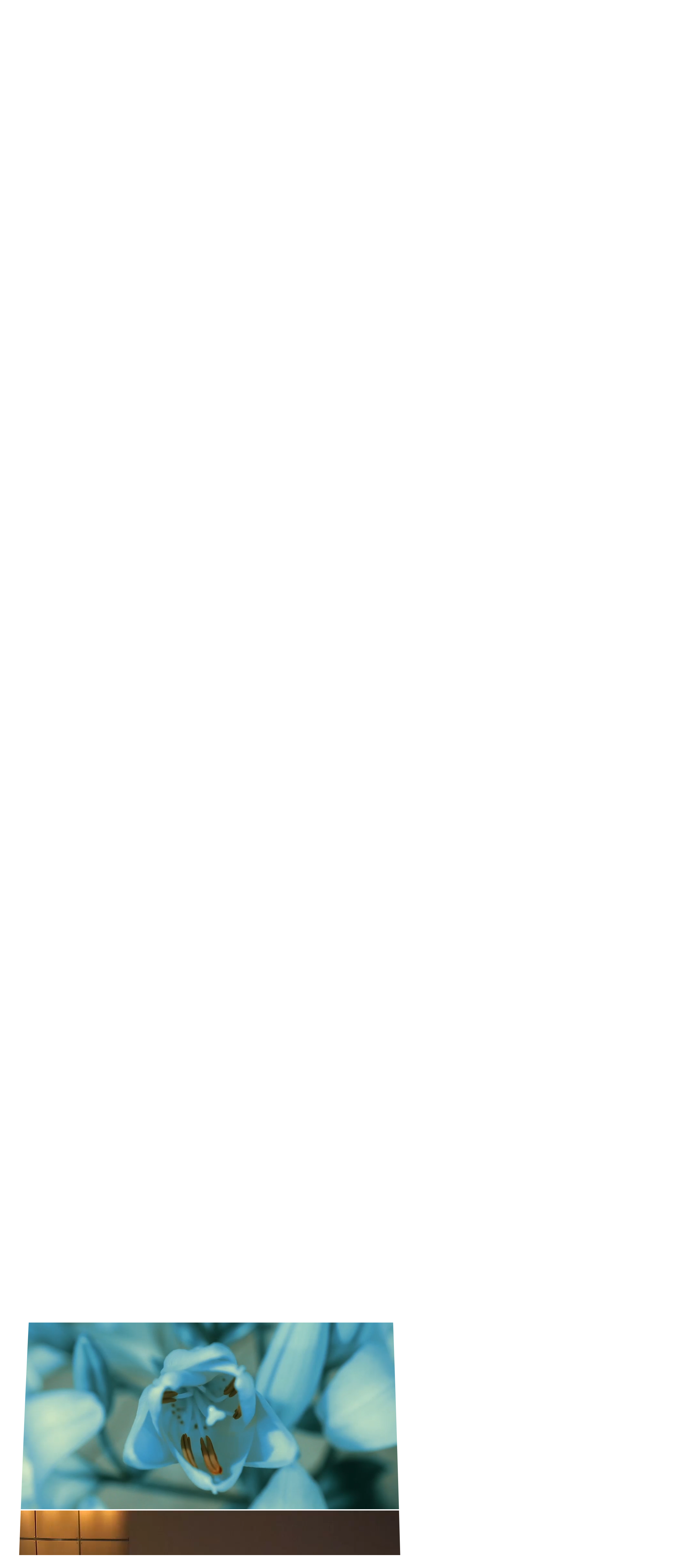

--- FILE ---
content_type: text/html; charset=UTF-8
request_url: https://www.danforthcenter.org/event/scientific-seminar-series-diane-bassham/
body_size: 33113
content:
<!doctype html>
<html lang="en-US">
<head>
	<meta charset="UTF-8" />
<script type="text/javascript">
/* <![CDATA[ */
var gform;gform||(document.addEventListener("gform_main_scripts_loaded",function(){gform.scriptsLoaded=!0}),document.addEventListener("gform/theme/scripts_loaded",function(){gform.themeScriptsLoaded=!0}),window.addEventListener("DOMContentLoaded",function(){gform.domLoaded=!0}),gform={domLoaded:!1,scriptsLoaded:!1,themeScriptsLoaded:!1,isFormEditor:()=>"function"==typeof InitializeEditor,callIfLoaded:function(o){return!(!gform.domLoaded||!gform.scriptsLoaded||!gform.themeScriptsLoaded&&!gform.isFormEditor()||(gform.isFormEditor()&&console.warn("The use of gform.initializeOnLoaded() is deprecated in the form editor context and will be removed in Gravity Forms 3.1."),o(),0))},initializeOnLoaded:function(o){gform.callIfLoaded(o)||(document.addEventListener("gform_main_scripts_loaded",()=>{gform.scriptsLoaded=!0,gform.callIfLoaded(o)}),document.addEventListener("gform/theme/scripts_loaded",()=>{gform.themeScriptsLoaded=!0,gform.callIfLoaded(o)}),window.addEventListener("DOMContentLoaded",()=>{gform.domLoaded=!0,gform.callIfLoaded(o)}))},hooks:{action:{},filter:{}},addAction:function(o,r,e,t){gform.addHook("action",o,r,e,t)},addFilter:function(o,r,e,t){gform.addHook("filter",o,r,e,t)},doAction:function(o){gform.doHook("action",o,arguments)},applyFilters:function(o){return gform.doHook("filter",o,arguments)},removeAction:function(o,r){gform.removeHook("action",o,r)},removeFilter:function(o,r,e){gform.removeHook("filter",o,r,e)},addHook:function(o,r,e,t,n){null==gform.hooks[o][r]&&(gform.hooks[o][r]=[]);var d=gform.hooks[o][r];null==n&&(n=r+"_"+d.length),gform.hooks[o][r].push({tag:n,callable:e,priority:t=null==t?10:t})},doHook:function(r,o,e){var t;if(e=Array.prototype.slice.call(e,1),null!=gform.hooks[r][o]&&((o=gform.hooks[r][o]).sort(function(o,r){return o.priority-r.priority}),o.forEach(function(o){"function"!=typeof(t=o.callable)&&(t=window[t]),"action"==r?t.apply(null,e):e[0]=t.apply(null,e)})),"filter"==r)return e[0]},removeHook:function(o,r,t,n){var e;null!=gform.hooks[o][r]&&(e=(e=gform.hooks[o][r]).filter(function(o,r,e){return!!(null!=n&&n!=o.tag||null!=t&&t!=o.priority)}),gform.hooks[o][r]=e)}});
/* ]]> */
</script>

	<meta name="viewport" content="width=device-width, initial-scale=1" />
	<meta http-equiv="X-UA-Compatible" content="IE=edge">
	<link rel="apple-touch-icon" sizes="57x57" href="https://www.danforthcenter.org/wp-content/themes/danforth/assets/img/apple-icon-57x57.png">
	<link rel="apple-touch-icon" sizes="60x60" href="https://www.danforthcenter.org/wp-content/themes/danforth/assets/img/apple-icon-60x60.png">
	<link rel="apple-touch-icon" sizes="72x72" href="https://www.danforthcenter.org/wp-content/themes/danforth/assets/img/apple-icon-72x72.png">
	<link rel="apple-touch-icon" sizes="76x76" href="https://www.danforthcenter.org/wp-content/themes/danforth/assets/img/apple-icon-76x76.png">
	<link rel="apple-touch-icon" sizes="114x114" href="https://www.danforthcenter.org/wp-content/themes/danforth/assets/img/apple-icon-114x114.png">
	<link rel="apple-touch-icon" sizes="120x120" href="https://www.danforthcenter.org/wp-content/themes/danforth/assets/img/apple-icon-120x120.png">
	<link rel="apple-touch-icon" sizes="144x144" href="https://www.danforthcenter.org/wp-content/themes/danforth/assets/img/apple-icon-144x144.png">
	<link rel="apple-touch-icon" sizes="152x152" href="https://www.danforthcenter.org/wp-content/themes/danforth/assets/img/apple-icon-152x152.png">
	<link rel="apple-touch-icon" sizes="180x180" href="https://www.danforthcenter.org/wp-content/themes/danforth/assets/img/apple-icon-180x180.png">
	<link rel="icon" type="image/png" sizes="192x192"  href="https://www.danforthcenter.org/wp-content/themes/danforth/assets/img/android-icon-192x192.png">
	<link rel="icon" type="image/png" sizes="32x32" href="https://www.danforthcenter.org/wp-content/themes/danforth/assets/img/favicon-32x32.png">
	<link rel="icon" type="image/png" sizes="96x96" href="https://www.danforthcenter.org/wp-content/themes/danforth/assets/img/favicon-96x96.png">
	<link rel="icon" type="image/png" sizes="16x16" href="https://www.danforthcenter.org/wp-content/themes/danforth/assets/img/favicon-16x16.png">
	<link rel="manifest" href="https://www.danforthcenter.org/wp-content/themes/danforth/assets/img/manifest.json">
	<meta name="msapplication-TileColor" content="#ffffff">
	<meta name="msapplication-TileImage" content="https://www.danforthcenter.org/wp-content/themes/danforth/assets/img/ms-icon-144x144.png">
	<meta name="theme-color" content="#ffffff">
	<link rel="stylesheet" href="https://use.typekit.net/jjw4ehi.css">

	<meta name='robots' content='index, follow, max-image-preview:large, max-snippet:-1, max-video-preview:-1' />

	<!-- This site is optimized with the Yoast SEO plugin v26.7 - https://yoast.com/wordpress/plugins/seo/ -->
	<title>Scientific Seminar Series: Diane Bassham - Danforth Plant Science Center</title>
	<meta name="description" content="Diane Bassham, PhD, Iowa State University, will present at our weekly seminar series. Topics: Vacuoles, stress response, vesicle trafficking" />
	<link rel="canonical" href="https://www.danforthcenter.org/event/scientific-seminar-series-diane-bassham/" />
	<meta property="og:locale" content="en_US" />
	<meta property="og:type" content="article" />
	<meta property="og:title" content="Scientific Seminar Series: Diane Bassham - Danforth Plant Science Center" />
	<meta property="og:description" content="Diane Bassham, PhD, Iowa State University, will present at our weekly seminar series. Topics: Vacuoles, stress response, vesicle trafficking" />
	<meta property="og:url" content="https://www.danforthcenter.org/event/scientific-seminar-series-diane-bassham/" />
	<meta property="og:site_name" content="Danforth Plant Science Center" />
	<meta property="article:modified_time" content="2024-03-19T18:43:28+00:00" />
	<meta property="og:image" content="https://www.danforthcenter.org/wp-content/uploads/2021/11/IMG_3090-1_prairie_web.jpg" />
	<meta property="og:image:width" content="1600" />
	<meta property="og:image:height" content="900" />
	<meta property="og:image:type" content="image/jpeg" />
	<meta name="twitter:card" content="summary_large_image" />
	<meta name="twitter:label1" content="Est. reading time" />
	<meta name="twitter:data1" content="1 minute" />
	<script type="application/ld+json" class="yoast-schema-graph">{"@context":"https://schema.org","@graph":[{"@type":"WebPage","@id":"https://www.danforthcenter.org/event/scientific-seminar-series-diane-bassham/","url":"https://www.danforthcenter.org/event/scientific-seminar-series-diane-bassham/","name":"Scientific Seminar Series: Diane Bassham - Danforth Plant Science Center","isPartOf":{"@id":"https://www.danforthcenter.org/#website"},"primaryImageOfPage":{"@id":"https://www.danforthcenter.org/event/scientific-seminar-series-diane-bassham/#primaryimage"},"image":{"@id":"https://www.danforthcenter.org/event/scientific-seminar-series-diane-bassham/#primaryimage"},"thumbnailUrl":"https://www.danforthcenter.org/wp-content/uploads/2021/11/IMG_3090-1_prairie_web.jpg","datePublished":"2024-03-19T18:43:27+00:00","dateModified":"2024-03-19T18:43:28+00:00","description":"Diane Bassham, PhD, Iowa State University, will present at our weekly seminar series. Topics: Vacuoles, stress response, vesicle trafficking","breadcrumb":{"@id":"https://www.danforthcenter.org/event/scientific-seminar-series-diane-bassham/#breadcrumb"},"inLanguage":"en-US","potentialAction":[{"@type":"ReadAction","target":["https://www.danforthcenter.org/event/scientific-seminar-series-diane-bassham/"]}]},{"@type":"ImageObject","inLanguage":"en-US","@id":"https://www.danforthcenter.org/event/scientific-seminar-series-diane-bassham/#primaryimage","url":"https://www.danforthcenter.org/wp-content/uploads/2021/11/IMG_3090-1_prairie_web.jpg","contentUrl":"https://www.danforthcenter.org/wp-content/uploads/2021/11/IMG_3090-1_prairie_web.jpg","width":1600,"height":900,"caption":"Flowers in the prairie at the Donald Danforth Plant Science Center"},{"@type":"BreadcrumbList","@id":"https://www.danforthcenter.org/event/scientific-seminar-series-diane-bassham/#breadcrumb","itemListElement":[{"@type":"ListItem","position":1,"name":"Home","item":"https://www.danforthcenter.org/"},{"@type":"ListItem","position":2,"name":"Events","item":"https://www.danforthcenter.org/events/"},{"@type":"ListItem","position":3,"name":"Scientific Seminar Series: Diane Bassham"}]},{"@type":"WebSite","@id":"https://www.danforthcenter.org/#website","url":"https://www.danforthcenter.org/","name":"Danforth Plant Science Center","description":"Discover the Danforth Plant Science Center and our ambitious vision for the future.","potentialAction":[{"@type":"SearchAction","target":{"@type":"EntryPoint","urlTemplate":"https://www.danforthcenter.org/?s={search_term_string}"},"query-input":{"@type":"PropertyValueSpecification","valueRequired":true,"valueName":"search_term_string"}}],"inLanguage":"en-US"}]}</script>
	<!-- / Yoast SEO plugin. -->


<link rel='dns-prefetch' href='//code.jquery.com' />
<link rel="alternate" title="oEmbed (JSON)" type="application/json+oembed" href="https://www.danforthcenter.org/wp-json/oembed/1.0/embed?url=https%3A%2F%2Fwww.danforthcenter.org%2Fevent%2Fscientific-seminar-series-diane-bassham%2F" />
<link rel="alternate" title="oEmbed (XML)" type="text/xml+oembed" href="https://www.danforthcenter.org/wp-json/oembed/1.0/embed?url=https%3A%2F%2Fwww.danforthcenter.org%2Fevent%2Fscientific-seminar-series-diane-bassham%2F&#038;format=xml" />
<style id='wp-img-auto-sizes-contain-inline-css' type='text/css'>
img:is([sizes=auto i],[sizes^="auto," i]){contain-intrinsic-size:3000px 1500px}
/*# sourceURL=wp-img-auto-sizes-contain-inline-css */
</style>
<style id='wp-emoji-styles-inline-css' type='text/css'>

	img.wp-smiley, img.emoji {
		display: inline !important;
		border: none !important;
		box-shadow: none !important;
		height: 1em !important;
		width: 1em !important;
		margin: 0 0.07em !important;
		vertical-align: -0.1em !important;
		background: none !important;
		padding: 0 !important;
	}
/*# sourceURL=wp-emoji-styles-inline-css */
</style>
<link rel='stylesheet' id='wp-block-library-css' href='https://www.danforthcenter.org/wp-includes/css/dist/block-library/style.min.css?ver=6.9' type='text/css' media='all' />
<style id='global-styles-inline-css' type='text/css'>
:root{--wp--preset--aspect-ratio--square: 1;--wp--preset--aspect-ratio--4-3: 4/3;--wp--preset--aspect-ratio--3-4: 3/4;--wp--preset--aspect-ratio--3-2: 3/2;--wp--preset--aspect-ratio--2-3: 2/3;--wp--preset--aspect-ratio--16-9: 16/9;--wp--preset--aspect-ratio--9-16: 9/16;--wp--preset--color--black: #000000;--wp--preset--color--cyan-bluish-gray: #abb8c3;--wp--preset--color--white: #ffffff;--wp--preset--color--pale-pink: #f78da7;--wp--preset--color--vivid-red: #cf2e2e;--wp--preset--color--luminous-vivid-orange: #ff6900;--wp--preset--color--luminous-vivid-amber: #fcb900;--wp--preset--color--light-green-cyan: #7bdcb5;--wp--preset--color--vivid-green-cyan: #00d084;--wp--preset--color--pale-cyan-blue: #8ed1fc;--wp--preset--color--vivid-cyan-blue: #0693e3;--wp--preset--color--vivid-purple: #9b51e0;--wp--preset--color--blue: #004968;--wp--preset--color--light-blue: #3da8d5;--wp--preset--color--green: #83c924;--wp--preset--color--dark-green: #2b410d;--wp--preset--color--coral: #e8553b;--wp--preset--color--grey: #bacbc3;--wp--preset--color--dark-grey: #383e3b;--wp--preset--gradient--vivid-cyan-blue-to-vivid-purple: linear-gradient(135deg,rgb(6,147,227) 0%,rgb(155,81,224) 100%);--wp--preset--gradient--light-green-cyan-to-vivid-green-cyan: linear-gradient(135deg,rgb(122,220,180) 0%,rgb(0,208,130) 100%);--wp--preset--gradient--luminous-vivid-amber-to-luminous-vivid-orange: linear-gradient(135deg,rgb(252,185,0) 0%,rgb(255,105,0) 100%);--wp--preset--gradient--luminous-vivid-orange-to-vivid-red: linear-gradient(135deg,rgb(255,105,0) 0%,rgb(207,46,46) 100%);--wp--preset--gradient--very-light-gray-to-cyan-bluish-gray: linear-gradient(135deg,rgb(238,238,238) 0%,rgb(169,184,195) 100%);--wp--preset--gradient--cool-to-warm-spectrum: linear-gradient(135deg,rgb(74,234,220) 0%,rgb(151,120,209) 20%,rgb(207,42,186) 40%,rgb(238,44,130) 60%,rgb(251,105,98) 80%,rgb(254,248,76) 100%);--wp--preset--gradient--blush-light-purple: linear-gradient(135deg,rgb(255,206,236) 0%,rgb(152,150,240) 100%);--wp--preset--gradient--blush-bordeaux: linear-gradient(135deg,rgb(254,205,165) 0%,rgb(254,45,45) 50%,rgb(107,0,62) 100%);--wp--preset--gradient--luminous-dusk: linear-gradient(135deg,rgb(255,203,112) 0%,rgb(199,81,192) 50%,rgb(65,88,208) 100%);--wp--preset--gradient--pale-ocean: linear-gradient(135deg,rgb(255,245,203) 0%,rgb(182,227,212) 50%,rgb(51,167,181) 100%);--wp--preset--gradient--electric-grass: linear-gradient(135deg,rgb(202,248,128) 0%,rgb(113,206,126) 100%);--wp--preset--gradient--midnight: linear-gradient(135deg,rgb(2,3,129) 0%,rgb(40,116,252) 100%);--wp--preset--font-size--small: 13px;--wp--preset--font-size--medium: 20px;--wp--preset--font-size--large: 36px;--wp--preset--font-size--x-large: 42px;--wp--preset--spacing--20: 0.44rem;--wp--preset--spacing--30: 0.67rem;--wp--preset--spacing--40: 1rem;--wp--preset--spacing--50: 1.5rem;--wp--preset--spacing--60: 2.25rem;--wp--preset--spacing--70: 3.38rem;--wp--preset--spacing--80: 5.06rem;--wp--preset--shadow--natural: 6px 6px 9px rgba(0, 0, 0, 0.2);--wp--preset--shadow--deep: 12px 12px 50px rgba(0, 0, 0, 0.4);--wp--preset--shadow--sharp: 6px 6px 0px rgba(0, 0, 0, 0.2);--wp--preset--shadow--outlined: 6px 6px 0px -3px rgb(255, 255, 255), 6px 6px rgb(0, 0, 0);--wp--preset--shadow--crisp: 6px 6px 0px rgb(0, 0, 0);}:where(.is-layout-flex){gap: 0.5em;}:where(.is-layout-grid){gap: 0.5em;}body .is-layout-flex{display: flex;}.is-layout-flex{flex-wrap: wrap;align-items: center;}.is-layout-flex > :is(*, div){margin: 0;}body .is-layout-grid{display: grid;}.is-layout-grid > :is(*, div){margin: 0;}:where(.wp-block-columns.is-layout-flex){gap: 2em;}:where(.wp-block-columns.is-layout-grid){gap: 2em;}:where(.wp-block-post-template.is-layout-flex){gap: 1.25em;}:where(.wp-block-post-template.is-layout-grid){gap: 1.25em;}.has-black-color{color: var(--wp--preset--color--black) !important;}.has-cyan-bluish-gray-color{color: var(--wp--preset--color--cyan-bluish-gray) !important;}.has-white-color{color: var(--wp--preset--color--white) !important;}.has-pale-pink-color{color: var(--wp--preset--color--pale-pink) !important;}.has-vivid-red-color{color: var(--wp--preset--color--vivid-red) !important;}.has-luminous-vivid-orange-color{color: var(--wp--preset--color--luminous-vivid-orange) !important;}.has-luminous-vivid-amber-color{color: var(--wp--preset--color--luminous-vivid-amber) !important;}.has-light-green-cyan-color{color: var(--wp--preset--color--light-green-cyan) !important;}.has-vivid-green-cyan-color{color: var(--wp--preset--color--vivid-green-cyan) !important;}.has-pale-cyan-blue-color{color: var(--wp--preset--color--pale-cyan-blue) !important;}.has-vivid-cyan-blue-color{color: var(--wp--preset--color--vivid-cyan-blue) !important;}.has-vivid-purple-color{color: var(--wp--preset--color--vivid-purple) !important;}.has-black-background-color{background-color: var(--wp--preset--color--black) !important;}.has-cyan-bluish-gray-background-color{background-color: var(--wp--preset--color--cyan-bluish-gray) !important;}.has-white-background-color{background-color: var(--wp--preset--color--white) !important;}.has-pale-pink-background-color{background-color: var(--wp--preset--color--pale-pink) !important;}.has-vivid-red-background-color{background-color: var(--wp--preset--color--vivid-red) !important;}.has-luminous-vivid-orange-background-color{background-color: var(--wp--preset--color--luminous-vivid-orange) !important;}.has-luminous-vivid-amber-background-color{background-color: var(--wp--preset--color--luminous-vivid-amber) !important;}.has-light-green-cyan-background-color{background-color: var(--wp--preset--color--light-green-cyan) !important;}.has-vivid-green-cyan-background-color{background-color: var(--wp--preset--color--vivid-green-cyan) !important;}.has-pale-cyan-blue-background-color{background-color: var(--wp--preset--color--pale-cyan-blue) !important;}.has-vivid-cyan-blue-background-color{background-color: var(--wp--preset--color--vivid-cyan-blue) !important;}.has-vivid-purple-background-color{background-color: var(--wp--preset--color--vivid-purple) !important;}.has-black-border-color{border-color: var(--wp--preset--color--black) !important;}.has-cyan-bluish-gray-border-color{border-color: var(--wp--preset--color--cyan-bluish-gray) !important;}.has-white-border-color{border-color: var(--wp--preset--color--white) !important;}.has-pale-pink-border-color{border-color: var(--wp--preset--color--pale-pink) !important;}.has-vivid-red-border-color{border-color: var(--wp--preset--color--vivid-red) !important;}.has-luminous-vivid-orange-border-color{border-color: var(--wp--preset--color--luminous-vivid-orange) !important;}.has-luminous-vivid-amber-border-color{border-color: var(--wp--preset--color--luminous-vivid-amber) !important;}.has-light-green-cyan-border-color{border-color: var(--wp--preset--color--light-green-cyan) !important;}.has-vivid-green-cyan-border-color{border-color: var(--wp--preset--color--vivid-green-cyan) !important;}.has-pale-cyan-blue-border-color{border-color: var(--wp--preset--color--pale-cyan-blue) !important;}.has-vivid-cyan-blue-border-color{border-color: var(--wp--preset--color--vivid-cyan-blue) !important;}.has-vivid-purple-border-color{border-color: var(--wp--preset--color--vivid-purple) !important;}.has-vivid-cyan-blue-to-vivid-purple-gradient-background{background: var(--wp--preset--gradient--vivid-cyan-blue-to-vivid-purple) !important;}.has-light-green-cyan-to-vivid-green-cyan-gradient-background{background: var(--wp--preset--gradient--light-green-cyan-to-vivid-green-cyan) !important;}.has-luminous-vivid-amber-to-luminous-vivid-orange-gradient-background{background: var(--wp--preset--gradient--luminous-vivid-amber-to-luminous-vivid-orange) !important;}.has-luminous-vivid-orange-to-vivid-red-gradient-background{background: var(--wp--preset--gradient--luminous-vivid-orange-to-vivid-red) !important;}.has-very-light-gray-to-cyan-bluish-gray-gradient-background{background: var(--wp--preset--gradient--very-light-gray-to-cyan-bluish-gray) !important;}.has-cool-to-warm-spectrum-gradient-background{background: var(--wp--preset--gradient--cool-to-warm-spectrum) !important;}.has-blush-light-purple-gradient-background{background: var(--wp--preset--gradient--blush-light-purple) !important;}.has-blush-bordeaux-gradient-background{background: var(--wp--preset--gradient--blush-bordeaux) !important;}.has-luminous-dusk-gradient-background{background: var(--wp--preset--gradient--luminous-dusk) !important;}.has-pale-ocean-gradient-background{background: var(--wp--preset--gradient--pale-ocean) !important;}.has-electric-grass-gradient-background{background: var(--wp--preset--gradient--electric-grass) !important;}.has-midnight-gradient-background{background: var(--wp--preset--gradient--midnight) !important;}.has-small-font-size{font-size: var(--wp--preset--font-size--small) !important;}.has-medium-font-size{font-size: var(--wp--preset--font-size--medium) !important;}.has-large-font-size{font-size: var(--wp--preset--font-size--large) !important;}.has-x-large-font-size{font-size: var(--wp--preset--font-size--x-large) !important;}
/*# sourceURL=global-styles-inline-css */
</style>

<style id='classic-theme-styles-inline-css' type='text/css'>
/*! This file is auto-generated */
.wp-block-button__link{color:#fff;background-color:#32373c;border-radius:9999px;box-shadow:none;text-decoration:none;padding:calc(.667em + 2px) calc(1.333em + 2px);font-size:1.125em}.wp-block-file__button{background:#32373c;color:#fff;text-decoration:none}
/*# sourceURL=/wp-includes/css/classic-themes.min.css */
</style>
<link rel='stylesheet' id='fl-builder-layout-48038-css' href='https://www.danforthcenter.org/wp-content/uploads/bb-plugin/cache/48038-layout.css?ver=2b0fcc8cfde7f8c4a1129a95eb450256' type='text/css' media='all' />
<link rel='stylesheet' id='client-functions-css' href='https://www.danforthcenter.org/wp-content/plugins/danforth-functions/public/css/client-functions-public.css?ver=1.0.0' type='text/css' media='all' />
<link rel='stylesheet' id='jquery-ui-styles-css' href='//code.jquery.com/ui/1.12.1/themes/base/jquery-ui.css?ver=6.9' type='text/css' media='all' />
<link rel='stylesheet' id='site-style-css' href='https://www.danforthcenter.org/wp-content/themes/danforth/assets/css/main.css?ver=6.9' type='text/css' media='all' />
<link rel='stylesheet' id='hurrytimer-css' href='https://www.danforthcenter.org/wp-content/uploads/hurrytimer/css/22c4727750adf8a0.css?ver=6.9' type='text/css' media='all' />
<script type="text/javascript" src="https://www.danforthcenter.org/wp-includes/js/jquery/jquery.min.js?ver=3.7.1" id="jquery-core-js"></script>
<script type="text/javascript" src="https://www.danforthcenter.org/wp-includes/js/jquery/jquery-migrate.min.js?ver=3.4.1" id="jquery-migrate-js"></script>
<script type="text/javascript" src="https://www.danforthcenter.org/wp-content/plugins/danforth-functions/public/js/client-functions-public.js?ver=1.0.0" id="client-functions-js"></script>
<link rel="https://api.w.org/" href="https://www.danforthcenter.org/wp-json/" /><link rel="alternate" title="JSON" type="application/json" href="https://www.danforthcenter.org/wp-json/wp/v2/event/48038" /><link rel="EditURI" type="application/rsd+xml" title="RSD" href="https://www.danforthcenter.org/xmlrpc.php?rsd" />
<meta name="generator" content="WordPress 6.9" />
<link rel='shortlink' href='https://www.danforthcenter.org/?p=48038' />
<link rel="preconnect" href="https://fonts.googleapis.com">
<link rel="preconnect" href="https://fonts.gstatic.com" crossorigin>
<link href="https://fonts.googleapis.com/css2?family=Open+Sans:ital,wght@0,300..800;1,300..800&display=swap" rel="stylesheet">

<!-- Google Tag Manager -->
<script>(function(w,d,s,l,i){w[l]=w[l]||[];w[l].push({'gtm.start':
new Date().getTime(),event:'gtm.js'});var f=d.getElementsByTagName(s)[0],
j=d.createElement(s),dl=l!='dataLayer'?'&l='+l:'';j.async=true;j.src=
'https://www.googletagmanager.com/gtm.js?id='+i+dl;f.parentNode.insertBefore(j,f);
})(window,document,'script','dataLayer','GTM-W4TWD8QZ');</script>
<!-- End Google Tag Manager -->

<!-- Google tag (gtag.js) -->
<script async src="https://www.googletagmanager.com/gtag/js?id=G-DDD4Q3X1HX"></script>
<script>
  window.dataLayer = window.dataLayer || [];
  function gtag(){dataLayer.push(arguments);}
  gtag('js', new Date());

  gtag('config', 'G-DDD4Q3X1HX');
</script><script src="https://global.oktacdn.com/okta-signin-widget/5.12.0/js/okta-sign-in.min.js" type="text/javascript"></script>
<link href="https://global.oktacdn.com/okta-signin-widget/5.12.0/css/okta-sign-in.min.css" type="text/css" rel="stylesheet"/>

<script>
    var oktaSignIn = new OktaSignIn({
        baseUrl: 'https://ddpsc.okta.com',
        redirectUri: 'https://www.danforthcenter.org/wp-login.php',
        clientId: '0oa1r4rukmkDBk6vH0h8',
        scopes: 'openid email'.split(' '),
        authParams: {
            issuer: 'https://ddpsc.okta.com/'
        }
    });

oktaSignIn.authClient.session.exists()
  .then(function(exists) {
    if(exists) {
      oktaSignIn.authClient.token.getWithoutPrompt({
        responseType: ['id_token'],
      })
      .then(function(tokens){
        window.location.href = 'https://www.danforthcenter.org/wp-login.php' + '?log_in_from_id_token=' + tokens.tokens.idToken.value;
      });
    }
  });
</script>
		<script>
			document.documentElement.className = document.documentElement.className.replace( 'no-js', 'js' );
		</script>
				<style>
			.no-js img.lazyload { display: none; }
			figure.wp-block-image img.lazyloading { min-width: 150px; }
							.lazyload { opacity: 0; }
				.lazyloading {
					border: 0 !important;
					opacity: 1;
					background: #F3F3F3 url('https://www.danforthcenter.org/wp-content/plugins/wp-smush-pro/app/assets/images/smush-placeholder.png') no-repeat center !important;
					background-size: 16px auto !important;
					min-width: 16px;
				}
					</style>
		<link rel="icon" href="https://www.danforthcenter.org/wp-content/uploads/2020/03/danforth_favicon-01.png" sizes="32x32" />
<link rel="icon" href="https://www.danforthcenter.org/wp-content/uploads/2020/03/danforth_favicon-01.png" sizes="192x192" />
<link rel="apple-touch-icon" href="https://www.danforthcenter.org/wp-content/uploads/2020/03/danforth_favicon-01.png" />
<meta name="msapplication-TileImage" content="https://www.danforthcenter.org/wp-content/uploads/2020/03/danforth_favicon-01.png" />
		<style type="text/css" id="wp-custom-css">
			.page-id-39952 .small-square-image .text{
	margin-left:0px !important;
	width:60%;
}
.page-id-39952 .small-square-image .image-link{
	width:40%;
}
.hero-text-container .button{
	display:none;
}

.page-id-39952 .small-square-image .container h2{
	font-size:17px;
}


@media only screen and (max-width: 600px) {
	.homepage-header .hero-container{height: 100vh;}

}
@media screen and (min-width: 322px) {
.main-nav .button--secondary, .wp-block-button__link--secondary{
min-width:max-content !important;
	padding:5px 20px;
	}}
@media screen and (max-width: 321px) {
.main-nav .button--secondary, .wp-block-button__link--secondary{
min-width:max-content !important;
	padding:5px;
	}}
@media screen and (max-width: 321px) {
    .right-group .button {
        margin: 5px !important;
        min-width: 0;
    }
	
	.right-group .menu-toggle{
		margin:5px;
		
	}
	.right-group .search-toggle{
		margin:5px;
	}
}

.page-id-78 #page form input:not([type="radio"]):not([type="checkbox"]):not([type="submit"]):not([type="button"]):not([type="image"]):not([type="file"]), #page form select{
	padding:10px;
}


@media only screen and (max-width: 700px) {
	.menu-vids{
	visibility:hidden;
		display:none;
	}
.menu-vids .menu-vid
	{
	visibility:hidden;
		display:none;
	}
}

@media only screen and (max-width: 800px) {
	.site-footer .stlmade-logo-mobile{
	flex-direction:column;
}
}

.facility-details-block h3{
	font-size:24px !important;
	font-weight:800;


	letter-spacing:0 !important;
	
}

.jump-links{
	text-align:center;
	
}
.jump-links a{

	margin-left:15px;
	margin-right:15px;
}
.slider-grid-container .card .text-container .text h2 {
	overflow: hidden;
	-webkit-box-orient: vertical;
	-webkit-line-clamp: 2;
	display: -webkit-box;
}


.book-event-form .gform_required_legend{
	display:none;
}

.book-event-form .gfield_label{
	color:#004968 !important;
}


.fan-team-heading{
	padding-bottom:20px;

}

.secondary-team{
	max-width:800px !important;
}

.ignite-logos .event-sponsors-grid .grid-container .sponsor {
max-width: none;
	height:150px;

}

.ignite-logos .event-sponsors-grid .heading{
	display:none;
}

.ignite-logos .event-sponsors-grid{
	padding-top:0;
	padding-bottom:40px;
	
}

#gform_confirmation_message_16{
	color:#3da8d5 !important;
	text-align:center;
	padding-top:40px;
	padding-bottom:40px;
	
}

.page-id-264 .fl-accordion-item .fl-accordion-content{
	padding-top:0px;
	padding-left:35px;
}
.page-id-264 .fl-accordion-item ul{
	margin:10px;
	padding-inline-start:15px;
}


.database-container {
  padding: 2.5rem 1.5625rem 2rem 1.5625rem;
	display:flex;
	align-items: flex-start;
	gap: 2rem;
	flex-direction: column;
}

@media screen and (min-width: 768px) {
  .database-container {
    padding: 2rem calc((50px) - 30px) 4rem 3.125rem;
		flex-direction: row;
  }
}

@media screen and (min-width: 1200px) {
  .database-container {
    padding: 2rem calc((70px) - 30px) 10rem 4.375rem;
    max-width: 90rem;
    margin: 0 auto;
		flex-direction: row;
  }
}


.database-header {
  padding: 2rem 1.5625rem 0rem 1.5625rem;
	display:flex;
	align-items: flex-start;
	gap: 2rem;
}

@media screen and (min-width: 768px) {
  .database-header {
    padding: 2rem calc((50px) - 30px) 0rem 3.125rem;
  }
}

@media screen and (min-width: 1200px) {
  .database-header {
    padding: 0rem calc((70px) - 30px) 0rem 4.375rem;
    max-width: 90rem;
    margin: 0 auto;
  }
}

.facility-list {
	background-color: #004968;
	padding: 2rem;
	min-width:300px;
	z-index:10!important;
	position: relative;
	width: 100%;
}


@media screen and (min-width: 768px) {
	.facility-list {
		width: auto;
	}
}

@media screen and (min-width: 1200px) {
  .database-container {
    padding: 2rem calc((70px) - 30px) 10rem 4.375rem;
    max-width: 90rem;
    margin: 0 auto;
		flex-direction: row;
  }
}

.facility-list ul {
	display: flex;
	flex-direction: column;
	gap: 1.25rem;
}

.facility-list li, .facility-list ul {
	list-style: none;
	padding: 0px;
	margin: 0px;
	line-height: 1.5rem
}

.facility-list li.active a:after {
	content: "";
	width: 100%;
	height: 4px;
	bottom: -0.5rem;
	left: 0;
	position: absolute;
	background-color: #83C924;
	display: block;
}

.facility-list a {
	color: #fff;
	font-weight: 600;
	transition: 0.2s ease all;
	cursor: pointer;
	display: block;
	position: relative;
}

.facility-list a:hover {
	color: #B2C4CD;
}

.facility-list input {
	background-color: #36627A;
	border: none;
	color: #fff;
	padding: 0.5rem;
	width: 100%;
	margin-bottom: 1.5rem;
}

.facility-list input::placeholder {
	color: #B2C4CD;
	font-family open-sans, sans-serif;
	font-weight: 300;
	
}

.facility-search-suggestion {
	position: absolute;
	z-index: 999!important;
	max-width: 90vw;
	width: 500px;
	top: 4.5rem;
}

.facility-search-suggestion ul {
	gap: 0px;
}

.facility-search-suggestion li {
	color: #fff;
	padding: 0.5rem 1rem;
	background-color: #36627A;
	
	cursor: pointer;
	display: flex;
	flex-direction: column;
}

.facility-search-suggestion li:nth-child(even) {
	background-color: #2C586F;
}

.facility-search-suggestion li * {
	transition: 0.2s ease all;
}

.facility-search-suggestion li:hover * {
	opacity: 0.7;
}

.suggestion-title {
	font-weight: 700;
	padding-bottom: 10px
}

.suggestion-excerpt {
	border-left: 1px solid #fff;
	padding-left: 1rem;
}

.suggestion-taxonomy-excerpt {
	border-left: 1px solid #fff;
	padding-left: 1rem;
	margin-top: 20px;
	font-weight: 700;
}

.facility-details-header {
	padding: 1rem 0;
	border-bottom: 1px solid #E2E7E4;
}

.facility-details-block {
	padding: 1rem 0;
	border-bottom: 1px solid #E2E7E4;
}

.facility-details-block ul {
	margin:0;
}

#page .facility-details-block form {
	margin:0;
}

.facility-details-block .gfield_label.gform-field-label {
	color: #004968!important;
}

.facility-details-header h2 {
	font-size: 2rem;
}

.facility-details-header p {
	text-transform: uppercase;
	color: #E8553B;
	font-weight: 700;
	font-size: 0.85rem;
}

.facility-details-block h3 {
	font-size: 1.75rem;
}

.facility-details-block > div > p {
	margin-bottom: 1rem;
}

.database-container .results-list .entry-content {
	color:#004968;
	font-weight:normal;
	margin-bottom: 10px;
}

.database-container .results-list h2 {
	font-size: 24px;
}

.database-container .results-list > a {
	display: block;
	border-bottom: 1px solid #F3F6F7;
	padding: 20px 0px;
}

#page .database-container form {
	position: relative;
	margin-bottom: 20px;
}

#page .database-container form .button--search {
position: absolute;
	right:0;
}

#page .database-container form input[type="text"] {
	padding-left: 15px!important;
}

#page .database-container form input::placeholder {
	color:#000;
}

.highlight {
	background-color: #F2D873;
	font-weight: bold;
}

/* Community and Impact */

.community-stats h4{
	font-size:2.6rem;
	color: #ffffff;
}

.community-stats h5{
	font-size:2.8rem;
}
.community-stats .fl-module-content .fl-rich-text p {
 	font-size:0.9rem !important;
	color: #ffffff;
	line-height:1.2;

	padding-bottom:0px;
}

.community-stats .fl-col.blue{
background:#3da8d5;

}

.community-stats .fl-col.green{
	background: #83c924;
}

.community-stats .fl-col.orange{
		background: #e8553b;
}


.small-square-image img{
	max-height:100px !important;
}
.small-square-image{
	margin-top:10px;
}


#sitemap .fl-has-submenu-container a{
	text-transform: uppercase;
	font-weight: 700;
	color:#004968 !important;
	font-size:14px !important;
	border-bottom:3px solid #83c924;
	width:max-content;


}


.page-id-50568 .internal-header-container .desktop_shape{
	min-height:240px !important;
	height:240px !important;
}


@media only screen and (max-width: 800px) {
.page-id-50568 .internal-header-container .mobile_shape{
	min-height:140px !important;
	height:140px !important;
}
}

#sitemap .sub-menu a{
	color:#004968 !important;
	font-weight:400;
}

#sitemap #menu-main-nav-2{
	display:inline-flex;
}

#sitemap .menu a{
	padding:5px 0 5px 0;
	margin-top:5px;

}


#sitemap .menu a:hover{
transition:all 1s 0s cubic-bezier(0.155, 0.81, 0.26, 0.995);
color:#83c924 !important;
}

#sitemap .fl-module-content{
	
display:flex; !important;
	justify-content: center
}


@media only screen and (max-width: 800px) {
#sitemap .sub-menu{
display:inline-flex !important;
	flex-direction: column;
	
	}

	#sitemap .fl-menu .menu, #sitemap .fl-menu .menu > li{
		display:flex;
		flex-direction:column;
	}}		</style>
			

<link rel='stylesheet' id='gforms_reset_css-css' href='https://www.danforthcenter.org/wp-content/plugins/gravityforms/legacy/css/formreset.min.css?ver=2.9.25' type='text/css' media='all' />
<link rel='stylesheet' id='gforms_formsmain_css-css' href='https://www.danforthcenter.org/wp-content/plugins/gravityforms/legacy/css/formsmain.min.css?ver=2.9.25' type='text/css' media='all' />
<link rel='stylesheet' id='gforms_ready_class_css-css' href='https://www.danforthcenter.org/wp-content/plugins/gravityforms/legacy/css/readyclass.min.css?ver=2.9.25' type='text/css' media='all' />
<link rel='stylesheet' id='gforms_browsers_css-css' href='https://www.danforthcenter.org/wp-content/plugins/gravityforms/legacy/css/browsers.min.css?ver=2.9.25' type='text/css' media='all' />
</head>


<body class="wp-singular event-template-default single single-event postid-48038 single-format-standard wp-embed-responsive wp-theme-danforth fl-builder">







<div id="page" class="site">
	<a class="skip-link screen-reader-text" href="#content">Skip to content</a>

		<header id="masthead" class="site-header">
			<div class="site-branding-container">
				
<nav class="main-nav">
	<div class="main-nav-container">
		<a href="https://www.danforthcenter.org/" class="nav-logo"><svg xmlns="http://www.w3.org/2000/svg" width="439.81" height="56.13" viewBox="0 0 439.81 56.13"><defs><style>.a{fill:#fff;}</style></defs><title>DDPSC_horizontal_black</title><g class="logotype"><path class="a" d="M87.42,19.84c0,.51-.07.79-.33.94l-.53.3v.37c.89,0,1.7,0,2.53,0s1.64,0,2.47,0c3.54.07,6.89-2.13,6.89-6.12,0-3.68-2-5.13-5.6-5.13-1.46,0-3.18.05-4.26.05-.64,0-.87,0-2-.05v.66c.43,0,.6.11.68.28a3.87,3.87,0,0,1,.12,1.33Zm2.33-8.75a7.05,7.05,0,0,1,1-.07C94.54,11,96,12.39,96,15.65s-1.49,4.9-4.79,4.9a8.64,8.64,0,0,1-1.43-.08Z" transform="translate(-3.53 -2.89)"/><path class="a" d="M115.32,10c-3.8,0-6.3,2.08-6.3,6s2.25,5.76,6,5.76,6.3-2.08,6.3-6S119,10,115.32,10m0,.92c2.33,0,3.47,2.42,3.47,5.14,0,2.46-.72,4.73-3.81,4.73-2.33,0-3.47-2.4-3.47-5.11,0-2.47.73-4.76,3.81-4.76" transform="translate(-3.53 -2.89)"/><path class="a" d="M133,12.47a4.26,4.26,0,0,0-.11-1.33c-.08-.16-.25-.25-.68-.28l-.09,0V10.2c.66,0,.8.05,1.46.05.47,0,.93,0,1.39-.05.57.73,1.11,1.5,1.71,2.19l5.17,6V12.47a3.87,3.87,0,0,0-.12-1.33c-.08-.16-.24-.25-.68-.28l-.11,0V10.2c.63,0,.78.05,1.41.05s.74,0,1.36-.05v.61l-.09,0c-.43,0-.59.12-.68.28a4,4,0,0,0-.11,1.33v7.47c0,.58,0,1.17,0,1.66l-.12.07h-1.17c-.68-.76-1.56-1.73-2.21-2.49l-5.37-6.42h0v6.44a3.87,3.87,0,0,0,.12,1.33c.08.16.25.25.68.27l.09.06v.61c-.63,0-.74-.05-1.37-.05s-.75,0-1.38.05v-.61l.09-.06c.43,0,.6-.11.68-.27a4.26,4.26,0,0,0,.11-1.33Z" transform="translate(-3.53 -2.89)"/><path class="a" d="M161.64,18l.74,1.87c.22.53,0,.89-.23.91l-.42,0v.62c1.09,0,1.47-.05,2.11-.05s1.06,0,2.17.05V20.8a1,1,0,0,1-.91-.73l-4.29-10h-1.17l-.25.67-.27.68-.43,1.13-3,7.21c-.38,1.07-1,1-1,1v.62c.79,0,.94-.05,1.42-.05s.67,0,1.47.05v-.62l-.43,0c-.3,0-.63-.32-.4-.94l.7-1.84Zm-2.11-5.1,1.73,4.17h-3.38Z" transform="translate(-3.53 -2.89)"/><path class="a" d="M180.16,20.45c.69,0,1.41.05,2.12.05a5.7,5.7,0,0,0,2-.28l.38-.72h.65l-.18,1.78-.09.13c-1.08.08-3,.08-4.07.05-.68,0-1.36-.05-2-.05s-1.13,0-1.74.05v-.39s.61-.32.61-.83V12.47a4,4,0,0,0-.11-1.33c-.07-.14-.25-.2-.68-.23V10.2c.67,0,1,.05,2,.05s1.27,0,1.95-.05v.71c-.43,0-.61.09-.68.23a4.26,4.26,0,0,0-.11,1.33Z" transform="translate(-3.53 -2.89)"/><path class="a" d="M302.61,15.2a10.39,10.39,0,0,0,1.11,0h.84c.58,0,.91,0,.94-.35l.1-.41h.67c0,.52,0,.64,0,1.23s0,.74,0,1.33h-.67l-.1-.37c-.05-.46-.36-.61-.94-.61h-.84a10.42,10.42,0,0,0-1.11.05v3.08a4,4,0,0,0,.11,1.33c.07.13.13.19.56.23l.1,0v.67c-.85,0-1-.05-1.93-.05s-1.3,0-2,.05v-.67s.62-.14.68-.27a3.87,3.87,0,0,0,.12-1.33V12.47a3.87,3.87,0,0,0-.12-1.33c-.08-.16-.68-.33-.68-.33V10.2c1.1,0,1.33.05,2,.05,1.29,0,2.41,0,3.36-.05s1.65,0,2.42.05l.1.11-.23,1.39h-.6l-.13-.28c0-.25-1.15-.31-1.91-.31-.45,0-1.16,0-1.85.05Z" transform="translate(-3.53 -2.89)"/><path class="a" d="M323.7,10c-3.8,0-6.3,2.08-6.3,6s2.26,5.76,6,5.76,6.3-2.08,6.3-6-2.25-5.76-6-5.76m0,.92c2.33,0,3.48,2.42,3.48,5.14,0,2.46-.73,4.73-3.82,4.73-2.33,0-3.48-2.4-3.48-5.11,0-2.47.73-4.76,3.82-4.76" transform="translate(-3.53 -2.89)"/><path class="a" d="M341.49,12.47a3.87,3.87,0,0,0-.12-1.33c-.08-.17-.25-.25-.68-.28V10.2c1.1,0,1.33.05,2.17.05,1.13,0,1.79,0,2.91-.05,1.69,0,3.25.48,3.25,2.44A3.84,3.84,0,0,1,346.5,16l3.05,4.06a2.56,2.56,0,0,0,.48.51,1.68,1.68,0,0,0,.68.22v.67c-.53,0-1.08-.05-1.61-.05s-1,0-1.49.05l-4-5.33.12-.74c1.52.13,2.92-.47,2.92-2.29,0-1.35-.49-2.07-1.79-2.07a2.78,2.78,0,0,0-1.06.14v8a3.87,3.87,0,0,0,.12,1.33c.07.13.25.2.68.23v.71c-.68,0-1-.05-2-.05s-1.29,0-2,.05v-.71c.43,0,.62-.1.68-.23a3.87,3.87,0,0,0,.12-1.33Z" transform="translate(-3.53 -2.89)"/><path class="a" d="M366.19,19.19a3.87,3.87,0,0,0,.12,1.33c.06.13.25.2.68.23l.05.05v.66c-.68,0-1-.05-2-.05s-1.39,0-2.07.05V20.8l.1-.05c.43,0,.61-.1.68-.23a4,4,0,0,0,.11-1.33v-8h-1.93c-.45,0-.92,0-1,.15a.71.71,0,0,0-.15.39l-.08.43H360a9.3,9.3,0,0,0-.21-1.91l.1-.08c1.74,0,3.46.05,5.14.05s3.41,0,5.15-.05l.1.08a8.58,8.58,0,0,0-.22,1.91h-.66l-.08-.43a.79.79,0,0,0-.15-.39c-.12-.15-.58-.15-1-.15h-1.94Z" transform="translate(-3.53 -2.89)"/><path class="a" d="M383.9,15.07c.25,0,.56,0,1.34,0h2.42c.78,0,1.09,0,1.34,0v-2.6a4,4,0,0,0-.11-1.33c-.07-.13-.25-.2-.68-.23l-.09-.05V10.2c.68,0,1.07.05,2.06.05s1.34,0,2-.05v.66l-.07.05c-.43,0-.61.1-.68.23a4.26,4.26,0,0,0-.11,1.33v6.72a4.26,4.26,0,0,0,.11,1.33c.07.13.25.2.68.23l.07.05v.66c-.68,0-1-.05-2-.05s-1.38,0-2.06.05V20.8l.09-.05c.43,0,.61-.1.68-.23a4,4,0,0,0,.11-1.33V16.06c-.25,0-.56,0-1.34,0h-2.42c-.78,0-1.09,0-1.34,0v3.13a3.87,3.87,0,0,0,.12,1.33c.06.13.25.2.68.23v.71c-.68,0-1-.05-2-.05s-1.31,0-2,.05v-.71c.43,0,.61-.1.68-.23a3.87,3.87,0,0,0,.12-1.33V12.47a3.87,3.87,0,0,0-.12-1.33c-.07-.13-.25-.2-.68-.23V10.2c.67,0,1,.05,2,.05s1.28,0,2-.05v.71c-.43,0-.62.1-.68.23a3.87,3.87,0,0,0-.12,1.33Z" transform="translate(-3.53 -2.89)"/><path class="a" d="M86.67,36.9a6.65,6.65,0,0,0-.21-2.33c-.14-.29-.43-.43-1.19-.49L85.13,34V32.93c1.91,0,2.46.08,3.59.08,2,0,3.92,0,5.89-.08,3-.06,5.68.83,5.68,4.26,0,3.83-3,6.16-6.7,6.16-.52,0-2.76-.19-3.2-.25l-.49-1,.29-.29c.41.06,2.5.23,2.91.23,2.06,0,3-1.82,3-3.63,0-2.36-.87-4-3.51-4a4.61,4.61,0,0,0-1.86.26v14A6.65,6.65,0,0,0,91,51c.11.23.43.34,1.19.4l0,.09v1.15c-1.48,0-1.73-.09-3.45-.09s-2.4.06-3.59.09V51.47l.14-.09c.76-.06,1.08-.17,1.19-.4a6.65,6.65,0,0,0,.21-2.33Z" transform="translate(-3.53 -2.89)"/><path class="a" d="M110.37,51.18c1,0,2,.07,3,.07a8.18,8.18,0,0,0,2.86-.39l.54-1.14h.92l-.26,2.63-.12.18c-1.52.12-4.25.12-5.77.08-1,0-1.93-.08-2.88-.08s-2,0-2.82.08v-.54l.75-.42c.37-.21.47-.61.47-1.33V39.88a5.55,5.55,0,0,0-.17-1.89c-.09-.18-.35-.28-1-.32l-.3-.08v-.93c1,0,1.69.07,3.09.07s2,0,2.94-.07v.93l-.17.08c-.61,0-.87.14-1,.32a5.64,5.64,0,0,0-.16,1.89Z" transform="translate(-3.53 -2.89)"/><path class="a" d="M132.22,47.73l1.06,2.66c.3.74,0,1.26-.33,1.28l-.2.07v.87c1.55,0,1.68-.08,2.59-.08s1.65,0,3.22.08v-.87l-.15-.07a1.46,1.46,0,0,1-1.29-1L131,36.54h-1.66l-.35,1-.38,1-.61,1.6-4.25,10.22c-.28.67-.7,1.32-1.31,1.39l-.15.07v.87c1.13,0,1.42-.08,2.1-.08s.62,0,1.75.08v-.87l-.28-.07c-.42,0-.89-.44-.56-1.33l1-2.61Zm-3-7.22,2.44,5.92h-4.79Z" transform="translate(-3.53 -2.89)"/><path class="a" d="M172.37,52.53c1.41,0,1.85,0,2.82.08v-.93l0-.08c-.61,0-.87-.14-1-.33a5.44,5.44,0,0,1-.17-1.88V38.11h2.75c.63,0,1.29,0,1.45.21a.94.94,0,0,1,.21.56l.12.39h.94a11,11,0,0,1,.31-2.49l-.14-.12c-2.47,0-4.91.07-7.28.07h-.11c-2.37,0-4.81,0-7.28-.07l-.14.12a11,11,0,0,1,.31,2.49h.94l.12-.39a.94.94,0,0,1,.21-.56c.16-.21.82-.21,1.45-.21h2.75V49.39a5.44,5.44,0,0,1-.17,1.88c-.09.19-.35.29-1,.33l0,.08v.93c1,0,1.4-.08,2.81-.08Z" transform="translate(-3.53 -2.89)"/><path class="a" d="M196.42,48l.2,1.25c.79,1.32,3,2.22,4.56,2.22,2.46,0,4.55-1.3,4.55-3.8,0-1.24-.75-2.19-2.41-2.68l-4.06-1.21c-2.43-.72-4.23-2.42-4.23-4.89,0-4.61,3.45-6.37,7.66-6.37a15.08,15.08,0,0,1,5.39,1l.14.35a5.69,5.69,0,0,0-.4,2.52h-1.19l-.18-.79A5.5,5.5,0,0,0,202.6,34c-2.7,0-4,1.56-4,3.49,0,1.29.93,2.24,3.07,2.79l3.3.86c2.67.7,4.38,2.36,4.38,4.95,0,4.9-4.08,6.94-8.49,6.94a14.1,14.1,0,0,1-6.06-1.32,14,14,0,0,0,.43-3.7Z" transform="translate(-3.53 -2.89)"/><path class="a" d="M228.23,51.65a10.28,10.28,0,0,1-5.39,1.28c-5.36,0-9.3-3-9.3-8.55,0-5.36,4.39-8,9.39-8a13.5,13.5,0,0,1,5.75,1.09l.14.26a10.83,10.83,0,0,0-.56,2.18h-.92l-.09-.62A5.61,5.61,0,0,0,223,37.64c-3.89,0-6,2.75-6,6.44,0,4.26,2.49,7.33,6.92,7.33a10,10,0,0,0,4.49-1.18l.28.28Z" transform="translate(-3.53 -2.89)"/><path class="a" d="M238.4,49.39a5.53,5.53,0,0,0,.16,1.88c.09.19.35.29,1,.33l.08.07v.94c-1,0-1.46-.08-2.85-.08s-1.82,0-2.79.08v-1c.61,0,.87-.14,1-.33a5.44,5.44,0,0,0,.17-1.88V39.88a5.55,5.55,0,0,0-.17-1.89c-.09-.19-.35-.28-1-.32v-1c1,0,1.39.07,2.79.07s1.89,0,2.85-.07v.93l-.08.08c-.61,0-.87.13-1,.32a5.64,5.64,0,0,0-.16,1.89Z" transform="translate(-3.53 -2.89)"/><path class="a" d="M250.25,43.68c.54,0,1.05,0,1.57,0h1.55c1.58,0,1.48-1,1.48-1h.93c0,.84-.06.82-.06,1.66s0,.43.06,1.27h-.93s0-.78-1.48-.78h-1.55c-.52,0-1,0-1.57.07v6.22c1,0,2,.07,3,.07a8.3,8.3,0,0,0,2.87-.39l.42-.57h.92l-.15,2.06-.12.18c-1.52.12-4.24.12-5.77.08-1,0-1.92-.08-2.89-.08s-1.95,0-2.81.08v-.54l.75-.42c.37-.21.47-.61.47-1.33V39.88a5.29,5.29,0,0,0-.17-1.89c-.11-.23-.35-.35-1-.4l-.1-.06v-.87c1.55,0,2,.07,2.89.07,2.21,0,3.81,0,5.15-.07a34,34,0,0,1,3.42.07l.14.16L257,39.13h-.84l-.19-.67c0-.35-1.62-.44-2.7-.44s-2,0-3,.06Z" transform="translate(-3.53 -2.89)"/><path class="a" d="M348.11,51.44A12.75,12.75,0,0,1,341.44,53C334.83,53,330,49.34,330,42.46c0-6.62,5.42-9.94,11.59-9.94a16.73,16.73,0,0,1,7.11,1.36l.17.31a16.61,16.61,0,0,0-.66,3H347l-.14-1.07a7,7,0,0,0-5.22-2c-4.81,0-7.36,3.39-7.36,7.94,0,5.27,3.07,9.07,8.55,9.07a12.47,12.47,0,0,0,5.54-1.47l.35.35Z" transform="translate(-3.53 -2.89)"/><path class="a" d="M197,19.84c0,.51-.07.79-.33.94l-.53.3v.37c.89,0,1.7,0,2.53,0s1.64,0,2.47,0c3.54.07,6.89-2.13,6.89-6.12,0-3.68-2-5.13-5.6-5.13-1.46,0-3.18.05-4.26.05-.64,0-.87,0-2-.05v.66c.43,0,.6.11.68.28a3.87,3.87,0,0,1,.12,1.33Zm2.33-8.75a7.05,7.05,0,0,1,1-.07c3.78,0,5.2,1.37,5.2,4.63s-1.48,4.9-4.78,4.9a8.64,8.64,0,0,1-1.43-.08Z" transform="translate(-3.53 -2.89)"/><path class="a" d="M233,19.84c0,.51-.07.79-.33.94l-.53.3v.37c.89,0,1.7,0,2.53,0s1.64,0,2.47,0c3.54.07,6.89-2.13,6.89-6.12,0-3.68-2-5.13-5.6-5.13-1.46,0-3.18.05-4.26.05-.64,0-.87,0-2-.05v.66c.43,0,.6.11.68.28a3.87,3.87,0,0,1,.12,1.33Zm2.33-8.75a7.05,7.05,0,0,1,1-.07c3.78,0,5.2,1.37,5.2,4.63s-1.48,4.9-4.78,4.9a8.64,8.64,0,0,1-1.43-.08Z" transform="translate(-3.53 -2.89)"/><path class="a" d="M261.59,18l.75,1.87c.22.53,0,.89-.23.91l-.43,0v.62c1.1,0,1.47-.05,2.12-.05s1.05,0,2.16.05V20.8a1,1,0,0,1-.91-.73l-4.3-10h-1.17l-.25.67-.27.68-.43,1.13-3,7.21c-.38,1.07-1,1-1,1v.62c.79,0,.93-.05,1.41-.05s.68,0,1.47.05v-.62l-.42,0c-.3,0-.63-.32-.4-.94l.7-1.84Zm-2.1-5.1,1.72,4.17h-3.38Z" transform="translate(-3.53 -2.89)"/><path class="a" d="M277.68,12.47a4.26,4.26,0,0,0-.11-1.33c-.09-.16-.25-.25-.68-.28l-.1,0V10.2c.67,0,.81.05,1.47.05.47,0,.93,0,1.39-.05.57.73,1.11,1.5,1.71,2.19l5.17,6V12.47a3.87,3.87,0,0,0-.12-1.33c-.08-.16-.25-.25-.68-.28l-.11,0V10.2c.63,0,.77.05,1.41.05s.73,0,1.36-.05v.61l-.09,0c-.43,0-.6.12-.68.28a4,4,0,0,0-.11,1.33v7.47c0,.58,0,1.17.05,1.66l-.12.07h-1.17c-.68-.76-1.56-1.73-2.21-2.49l-5.37-6.42h0v6.44a3.62,3.62,0,0,0,.12,1.33c.08.16.24.25.67.27l.09.06v.61c-.62,0-.73-.05-1.36-.05s-.76,0-1.39.05v-.61l.1-.06c.43,0,.59-.11.68-.27a4.26,4.26,0,0,0,.11-1.33Z" transform="translate(-3.53 -2.89)"/><path class="a" d="M298.49,51.65a10.31,10.31,0,0,1-5.39,1.28c-5.36,0-9.3-3-9.3-8.55,0-5.36,4.39-8,9.39-8a13.53,13.53,0,0,1,5.75,1.09l.14.26a10.83,10.83,0,0,0-.56,2.18h-.92l-.09-.62a5.61,5.61,0,0,0-4.23-1.61c-3.89,0-6,2.75-6,6.44,0,4.26,2.49,7.33,6.92,7.33a10,10,0,0,0,4.49-1.18l.28.28Z" transform="translate(-3.53 -2.89)"/><path class="a" d="M308,43.68c.54,0,1.06,0,1.58,0h1.54c1.58,0,1.48-1,1.48-1h.94c0,.84-.07.82-.07,1.66s0,.43.07,1.27h-.94s0-.78-1.48-.78h-1.54c-.52,0-1,0-1.58.07v6.22c1,0,2,.07,3,.07a8.27,8.27,0,0,0,2.86-.39l.43-.57h.91l-.15,2.06-.11.18c-1.53.12-4.25.12-5.78.08-1,0-1.92-.08-2.88-.08s-1.95,0-2.82.08v-.54l.75-.42c.38-.21.47-.61.47-1.33V39.88a5.64,5.64,0,0,0-.16-1.89c-.12-.23-.35-.35-1-.4l-.09-.06v-.87c1.55,0,2,.07,2.89.07,2.21,0,3.8,0,5.14-.07a34,34,0,0,1,3.42.07l.14.16-.32,2.24h-.85l-.19-.67c0-.35-1.62-.44-2.69-.44s-2,0-3,.06Z" transform="translate(-3.53 -2.89)"/><path class="a" d="M158.25,36.73c-.9,0-1.12,0-2-.07v.87l.17.06c.61,0,.85.17,1,.4a5.64,5.64,0,0,1,.16,1.89v8.36l-7.32-8.48c-.85-1-1.62-2.07-2.42-3.1-.66,0-1.31.07-2,.07-.94,0-1.14,0-2.08-.07v.87l.13.06c.61,0,.85.17,1,.4a5.93,5.93,0,0,1,.16,1.89v9.51a6,6,0,0,1-.16,1.89c-.12.23-.36.34-1,.39l-.17.07v.84h.49c.52,0,.81,0,1.51,0s.93,0,1.42,0h.47v-.84l-.08-.07c-.61-.05-.85-.16-1-.39a5.36,5.36,0,0,1-.17-1.89V40.27h.05l7.6,9.09c.92,1.07,1.89,2.16,2.85,3.22H159c0-.65-.06-1.39-.06-2.12V39.88a5.64,5.64,0,0,1,.16-1.89c.12-.23.35-.35,1-.4v-.93c-.89,0-.91.07-1.8.07" transform="translate(-3.53 -2.89)"/><path class="a" d="M358.07,43.68c.54,0,1.06,0,1.58,0h1.55c1.57,0,1.47-1,1.47-1h.94c0,.84-.07.82-.07,1.66s0,.43.07,1.27h-.94s0-.78-1.47-.78h-1.55c-.52,0-1,0-1.58.07v6.22c1,0,2,.07,3,.07a8.23,8.23,0,0,0,2.86-.39l.43-.57h.92l-.15,2.06-.12.18c-1.53.12-4.25.12-5.77.08-1,0-1.93-.08-2.89-.08s-1.95,0-2.82.08v-.54l.75-.42c.38-.21.47-.61.47-1.33V39.88A5.64,5.64,0,0,0,354.6,38c-.12-.23-.35-.35-1-.4l-.1-.06v-.87c1.55,0,2,.07,2.89.07,2.21,0,3.8,0,5.14-.07a33.88,33.88,0,0,1,3.42.07l.15.16-.33,2.24H364l-.18-.67c0-.35-1.62-.44-2.7-.44s-2,0-3,.06Z" transform="translate(-3.53 -2.89)"/><path class="a" d="M277.16,36.73c-.9,0-1.12,0-2-.07v.87l.18.06c.61,0,.84.17,1,.4a5.55,5.55,0,0,1,.17,1.89v8.36l-7.33-8.48c-.84-1-1.62-2.07-2.42-3.1-.65,0-1.31.07-2,.07-.94,0-1.14,0-2.08-.07v.87l.14.06c.61,0,.84.17,1,.4a5.64,5.64,0,0,1,.16,1.89v9.51a5.71,5.71,0,0,1-.16,1.89c-.12.23-.35.34-1,.39l-.18.07v.84h.49c.52,0,.82,0,1.52,0s.92,0,1.41,0h.47v-.84l-.08-.07c-.61-.05-.84-.16-1-.39a5.71,5.71,0,0,1-.16-1.89V40.27h0L273,49.36c.91,1.07,1.89,2.16,2.84,3.22h2.1c0-.65-.06-1.39-.06-2.12V39.88A5.64,5.64,0,0,1,278,38c.12-.23.36-.35,1-.4v-.93c-.89,0-.91.07-1.8.07" transform="translate(-3.53 -2.89)"/><path class="a" d="M386,36.73c-.89,0-1.12,0-2-.07v.87l.18.06c.61,0,.84.17,1,.4a5.55,5.55,0,0,1,.17,1.89v8.36L378,39.76c-.84-1-1.61-2.07-2.41-3.1-.66,0-1.32.07-2,.07-.93,0-1.14,0-2.08-.07v.87l.14.06c.61,0,.84.17,1,.4a5.64,5.64,0,0,1,.16,1.89v9.51a5.71,5.71,0,0,1-.16,1.89c-.12.23-.35.34-1,.39l-.17.07v.84H372c.52,0,.82,0,1.52,0s.92,0,1.41,0h.47v-.84l-.08-.07c-.61-.05-.84-.16-1-.39a5.71,5.71,0,0,1-.16-1.89V40.27h0l7.61,9.09c.91,1.07,1.89,2.16,2.85,3.22h2.09c0-.65-.06-1.39-.06-2.12V39.88a5.64,5.64,0,0,1,.16-1.89c.12-.23.36-.35,1-.4v-.93c-.9,0-.92.07-1.81.07" transform="translate(-3.53 -2.89)"/><path class="a" d="M400.12,52.53c1.41,0,1.86,0,2.82.08v-.93l0-.08c-.62,0-.87-.14-1-.33a5.53,5.53,0,0,1-.16-1.88V38.11h2.74c.64,0,1.29,0,1.46.21a1,1,0,0,1,.21.56l.12.39h.94a10.56,10.56,0,0,1,.3-2.49l-.14-.12c-2.47,0-4.91.07-7.28.07H400c-2.37,0-4.81,0-7.27-.07l-.14.12a10.56,10.56,0,0,1,.3,2.49h.94l.12-.39a.94.94,0,0,1,.21-.56c.16-.21.82-.21,1.45-.21h2.75V49.39a5.53,5.53,0,0,1-.16,1.88c-.1.19-.36.29-1,.33l0,.08v.93c1,0,1.41-.08,2.82-.08Z" transform="translate(-3.53 -2.89)"/><path class="a" d="M417,43.68c.54,0,1.06,0,1.58,0h1.55c1.57,0,1.47-1,1.47-1h.94c0,.84-.07.82-.07,1.66s0,.43.07,1.27h-.94s0-.78-1.47-.78h-1.55c-.52,0-1,0-1.58.07v6.22c1,0,2,.07,3,.07a8.23,8.23,0,0,0,2.86-.39l.43-.57h.92l-.15,2.06-.12.18c-1.53.12-4.25.12-5.77.08-1,0-1.93-.08-2.89-.08s-2,0-2.82.08v-.54l.75-.42c.38-.21.47-.61.47-1.33V39.88a5.64,5.64,0,0,0-.16-1.89c-.12-.23-.35-.35-1-.4l-.1-.06v-.87c1.55,0,2,.07,2.89.07,2.21,0,3.8,0,5.14-.07a33.88,33.88,0,0,1,3.42.07l.15.16-.33,2.24h-.85l-.18-.67c0-.35-1.62-.44-2.7-.44s-2,0-3,.06Z" transform="translate(-3.53 -2.89)"/><path class="a" d="M430.39,39.89a5.53,5.53,0,0,0-.16-1.87c-.12-.23-.35-.35-1-.39V36.7c1.54,0,1.86.07,3.05.07,1.58,0,2.5,0,4.08-.07,2.38,0,4.56.68,4.56,3.42a5.38,5.38,0,0,1-3.54,4.72l4.28,5.7a3.83,3.83,0,0,0,.68.72,2.54,2.54,0,0,0,.95.32v.92c-.74,0-1.51-.07-2.25-.07s-1.4,0-2.09.07L433.4,45l.16-1c2.14.18,4.1-.67,4.1-3.22,0-1.89-.69-2.91-2.5-2.91a3.9,3.9,0,0,0-1.49.21V49.31a5.57,5.57,0,0,0,.16,1.88c.09.18.35.27,1,.32v1c-1,0-1.38-.07-2.75-.07s-1.82,0-2.77.07v-1c.61,0,.86-.14,1-.32a5.57,5.57,0,0,0,.16-1.88Z" transform="translate(-3.53 -2.89)"/></g>
<g class="logomark"><path class="a" d="M36.52,55.54A3.48,3.48,0,1,1,33,52.05a3.49,3.49,0,0,1,3.48,3.49" transform="translate(-3.53 -2.89)"/><path class="a" d="M32.76,56.94a29,29,0,0,0-.63-5.72,29.36,29.36,0,0,0-1.68-5.5A30,30,0,0,0,14.69,29.81a29.09,29.09,0,0,0-5.46-1.72,29.43,29.43,0,0,0-5.54-.67.17.17,0,0,1-.16-.17.16.16,0,0,1,.12-.16L3.89,27l.37-.09L5,26.78c.5-.08,1-.14,1.5-.2s1-.06,1.52-.09H9.55a24.38,24.38,0,0,1,6.07,1.1,26.44,26.44,0,0,1,17,17.21,24.1,24.1,0,0,1,1.06,6.1v.76c0,.26,0,.51,0,.77,0,.51,0,1-.1,1.52s-.13,1-.22,1.5l-.16.75-.08.36-.1.37Z" transform="translate(-3.53 -2.89)"/><path class="a" d="M37.18,41.66a30.79,30.79,0,0,0-1.86-5,31.06,31.06,0,0,0-2.67-4.56,29.72,29.72,0,0,0-7.51-7.33,29,29,0,0,0-9.57-4.3,29.41,29.41,0,0,0-5.21-.8,30.08,30.08,0,0,0-5.11.08.16.16,0,0,1-.18-.15.17.17,0,0,1,.1-.18l.2-.09.32-.12L6.35,19c.44-.15.89-.28,1.34-.4s.91-.21,1.37-.3l1.39-.2a23,23,0,0,1,5.68.09,25.18,25.18,0,0,1,10.68,4.15,25.5,25.5,0,0,1,7.79,8.42A23.38,23.38,0,0,1,36.78,36a20.12,20.12,0,0,1,.55,2.76c.07.46.1.94.13,1.4,0,.23,0,.47,0,.7v.7Z" transform="translate(-3.53 -2.89)"/><path class="a" d="M42.93,35a30.29,30.29,0,0,0-1.79-5.35,28.67,28.67,0,0,0-2.72-4.91,30.36,30.36,0,0,0-3.6-4.31,30,30,0,0,0-4.35-3.54,29,29,0,0,0-10.26-4.4l-.69-.14-.69-.12c-.46-.08-.92-.13-1.39-.2s-.93-.09-1.4-.12-.93-.06-1.4-.07a30,30,0,0,0-5.44.34A.16.16,0,0,1,9,12a.17.17,0,0,1,.1-.18l.21-.11.34-.14.69-.29c.46-.17.93-.33,1.41-.47a20.48,20.48,0,0,1,2.92-.62c.24,0,.49-.06.74-.09l.75-.07c.25,0,.5,0,.75,0l.76,0c.5,0,1,0,1.51,0l.76.05c.26,0,.51,0,.76.08A25.74,25.74,0,0,1,32.13,14.4l.63.44.62.46c.42.31.81.64,1.21,1l.29.25.28.26.57.53.54.54c.18.18.37.37.54.56a27.59,27.59,0,0,1,1.94,2.38,24.05,24.05,0,0,1,1.64,2.59A23.36,23.36,0,0,1,42.62,29l.18.74c.05.24.1.49.14.73.09.49.16,1,.21,1.48l0,.37,0,.38,0,.74c0,.25,0,.5,0,.74v.37l0,.37Z" transform="translate(-3.53 -2.89)"/><path class="a" d="M49.5,30.35a29.84,29.84,0,0,0-11-19.45,29.4,29.4,0,0,0-10-5.27,28.25,28.25,0,0,0-5.6-1.07l-.72-.06c-.23,0-.47,0-.71,0L20,4.4c-.9,0-1.8,0-2.69.12a.18.18,0,0,1-.19-.15.19.19,0,0,1,.11-.18A19.44,19.44,0,0,1,23,3a23.82,23.82,0,0,1,6.12.38A26.27,26.27,0,0,1,40.36,8.57l.31.24.29.26.59.52c.2.17.39.35.58.53l.57.55c.36.37.71.76,1.06,1.15l.51.59c.17.2.34.4.49.61l.47.63c.15.21.31.42.46.64l.43.65.21.33.2.34a24.35,24.35,0,0,1,3.2,8.65c.05.26.08.51.11.76s.06.51.08.76,0,.51,0,.76,0,.51,0,.76c0,.5,0,1,0,1.51,0,.25,0,.5-.08.75l0,.38-.05.37Z" transform="translate(-3.53 -2.89)"/><path class="a" d="M33.31,56.94a30.54,30.54,0,0,1,.63-5.72,30.12,30.12,0,0,1,1.68-5.5A30.1,30.1,0,0,1,51.38,29.81a30.75,30.75,0,0,1,11-2.39.17.17,0,0,0,.17-.17.16.16,0,0,0-.13-.16L62.18,27l-.36-.09-.75-.16c-.49-.08-1-.14-1.5-.2s-1-.06-1.51-.09H56.53a24.3,24.3,0,0,0-6.07,1.1,26.48,26.48,0,0,0-17,17.21,24.16,24.16,0,0,0-1.05,6.1v.76c0,.26,0,.51,0,.77,0,.51,0,1,.1,1.52s.13,1,.21,1.5l.17.75.08.36.1.37Z" transform="translate(-3.53 -2.89)"/><path class="a" d="M28.9,41.66a29.88,29.88,0,0,1,1.86-5,30.2,30.2,0,0,1,2.67-4.56,29.56,29.56,0,0,1,7.51-7.33,29.05,29.05,0,0,1,9.56-4.3,29.7,29.7,0,0,1,5.21-.8,30.08,30.08,0,0,1,5.11.08.16.16,0,0,0,.19-.15.17.17,0,0,0-.1-.18l-.2-.09-.33-.12L59.73,19c-.44-.15-.89-.28-1.34-.4s-.91-.21-1.37-.3l-1.4-.2a22.91,22.91,0,0,0-5.67.09,25.13,25.13,0,0,0-10.68,4.15,25.39,25.39,0,0,0-7.79,8.42A22.93,22.93,0,0,0,29.3,36a20.15,20.15,0,0,0-.56,2.76c-.07.46-.09.94-.12,1.4,0,.23,0,.47,0,.7v.7Z" transform="translate(-3.53 -2.89)"/><path class="a" d="M23.15,35a30.79,30.79,0,0,1,4.51-10.26,29.71,29.71,0,0,1,3.6-4.31,30.32,30.32,0,0,1,14.6-7.94l.69-.14.69-.12c.47-.08.93-.13,1.39-.2L50,11.9c.47,0,.94-.06,1.41-.07a30.07,30.07,0,0,1,5.44.34.17.17,0,0,0,.1-.32l-.22-.11-.34-.14-.68-.29c-.46-.17-.93-.33-1.41-.47a20.48,20.48,0,0,0-2.92-.62l-.74-.09-.75-.07c-.25,0-.5,0-.76,0l-.75,0c-.51,0-1,0-1.52,0l-.76.05c-.25,0-.5,0-.75.08A25.74,25.74,0,0,0,34,14.4l-.64.44-.61.46c-.42.31-.82.64-1.21,1a3.47,3.47,0,0,0-.29.25l-.29.26-.56.53c-.19.17-.36.36-.55.54s-.36.37-.53.56a25.84,25.84,0,0,0-1.94,2.38,22.59,22.59,0,0,0-1.64,2.59A23.39,23.39,0,0,0,23.45,29l-.17.74c-.05.24-.1.49-.14.73-.1.49-.16,1-.22,1.48l0,.37c0,.13,0,.25,0,.38l0,.74c0,.25,0,.5,0,.74v.74Z" transform="translate(-3.53 -2.89)"/><path class="a" d="M16.57,30.35a29.4,29.4,0,0,1,1.31-5.58,29.8,29.8,0,0,1,2.31-5.23A30,30,0,0,1,37.62,5.63a28,28,0,0,1,5.6-1.07l.71-.06c.24,0,.48,0,.72,0l1.43,0c.89,0,1.79,0,2.69.12a.17.17,0,0,0,.08-.33A19.51,19.51,0,0,0,43.08,3,23.87,23.87,0,0,0,37,3.33,26.18,26.18,0,0,0,25.72,8.57l-.31.24-.3.26-.59.52c-.2.17-.38.35-.57.53l-.57.55c-.36.37-.71.76-1.07,1.15l-.5.59c-.17.2-.34.4-.5.61l-.46.63c-.16.21-.32.42-.46.64l-.43.65-.21.33-.2.34a22.62,22.62,0,0,0-1.44,2.76,24.21,24.21,0,0,0-1.77,5.89c0,.26-.07.51-.1.76s-.06.51-.08.76,0,.51-.05.76,0,.51,0,.76c0,.5,0,1,0,1.51,0,.25.05.5.08.75l0,.38.05.37Z" transform="translate(-3.53 -2.89)"/></g></svg>
</a>
		<a href="https://www.danforthcenter.org/" class="mobile-nav-logo"><svg version="1.1" id="Layer_1" xmlns="http://www.w3.org/2000/svg" xmlns:xlink="http://www.w3.org/1999/xlink" x="0px" y="0px" width="40.256" height="33.173"
	 viewBox="0 0 78.2 80.1" xml:space="preserve">
<style type="text/css">
	.st0{fill:#FFFFFF;}
</style>
<g>
	<path class="st0" d="M43.6,72.3c0,2.5-2,4.6-4.6,4.6c-2.5,0-4.6-2-4.6-4.6c0-2.5,2-4.6,4.6-4.6C41.6,67.7,43.6,69.8,43.6,72.3"/>
	<path class="st0" d="M38.7,74.2c0-2.5-0.3-5-0.8-7.5c-0.5-2.5-1.2-4.9-2.2-7.2c-1.9-4.6-4.8-8.9-8.3-12.4
		c-3.5-3.6-7.7-6.5-12.3-8.4c-2.3-1-4.7-1.7-7.2-2.3c-2.4-0.5-4.8-0.8-7.2-0.9c-0.1,0-0.2-0.1-0.2-0.2c0-0.1,0.1-0.2,0.2-0.2L0.9,35
		l0.5-0.1l1-0.2c0.6-0.1,1.3-0.2,2-0.3c0.7-0.1,1.3-0.1,2-0.1c0.2,0,0.3,0,0.5,0l0.5,0l1,0c2.7,0.1,5.4,0.6,7.9,1.4
		c5.2,1.7,10,4.6,13.9,8.6c3.9,3.9,6.8,8.8,8.4,14c0.8,2.6,1.3,5.3,1.4,8l0,1c0,0.3,0,0.7,0,1c0,0.7-0.1,1.3-0.1,2
		c-0.1,0.7-0.2,1.3-0.3,2l-0.2,1l-0.1,0.5l-0.1,0.5H38.7z"/>
	<path class="st0" d="M44.5,54.1c-0.6-2.2-1.4-4.4-2.4-6.5c-1-2.1-2.2-4.1-3.5-6c-2.7-3.8-6-7-9.8-9.6c-3.8-2.6-8.1-4.5-12.5-5.6
		c-2.2-0.6-4.5-0.9-6.8-1c-2.2-0.2-4.5-0.1-6.7,0.1c-0.1,0-0.2-0.1-0.2-0.2c0-0.1,0-0.2,0.1-0.2L2.9,25l0.4-0.2
		c0.3-0.1,0.6-0.2,0.9-0.3c0.6-0.2,1.2-0.4,1.8-0.5c0.6-0.2,1.2-0.3,1.8-0.4c0.6-0.1,1.2-0.2,1.8-0.3c2.5-0.3,5-0.2,7.4,0.1
		c5,0.7,9.8,2.6,14,5.4c4.2,2.9,7.7,6.7,10.2,11c1.2,2.2,2.2,4.5,2.9,6.9c0.3,1.2,0.6,2.4,0.7,3.6c0.1,0.6,0.1,1.2,0.2,1.8
		c0,0.3,0,0.6,0,0.9l0,0.5l0,0.5L44.5,54.1z"/>
	<path class="st0" d="M52.1,45.4c-0.6-2.4-1.3-4.7-2.3-7c-1-2.3-2.2-4.4-3.6-6.4c-1.4-2-3-3.9-4.7-5.6c-1.7-1.7-3.7-3.3-5.7-4.6
		c-4-2.8-8.6-4.7-13.4-5.8c-0.3-0.1-0.6-0.1-0.9-0.2l-0.9-0.2c-0.6-0.1-1.2-0.2-1.8-0.3c-0.6-0.1-1.2-0.1-1.8-0.2
		c-0.6,0-1.2-0.1-1.8-0.1c-2.4-0.1-4.8,0.1-7.1,0.5c-0.1,0-0.2-0.1-0.3-0.2c0-0.1,0-0.2,0.1-0.2L8,15l0.4-0.2
		c0.3-0.1,0.6-0.2,0.9-0.4c0.6-0.2,1.2-0.4,1.8-0.6c1.2-0.4,2.5-0.6,3.8-0.8c0.3-0.1,0.6-0.1,1-0.1l1-0.1c0.3,0,0.7,0,1-0.1l1,0
		c0.7,0,1.3,0,2,0l1,0.1c0.3,0,0.7,0,1,0.1c5.3,0.6,10.5,2.5,15,5.6l0.8,0.6l0.8,0.6c0.5,0.4,1.1,0.8,1.6,1.3
		c0.1,0.1,0.3,0.2,0.4,0.3l0.4,0.3l0.7,0.7c0.2,0.2,0.5,0.5,0.7,0.7c0.2,0.2,0.5,0.5,0.7,0.7c0.9,1,1.8,2,2.5,3.1
		c0.8,1.1,1.5,2.2,2.2,3.4c1.3,2.3,2.3,4.8,2.9,7.4l0.2,1c0.1,0.3,0.1,0.6,0.2,1c0.1,0.6,0.2,1.3,0.3,1.9l0.1,0.5c0,0.2,0,0.3,0,0.5
		l0,1c0,0.3,0,0.7,0,1l0,0.5l0,0.5L52.1,45.4z"/>
	<path class="st0" d="M60.7,39.3c-0.3-2.5-0.9-4.9-1.7-7.3c-0.8-2.4-1.8-4.7-3-6.8c-2.5-4.4-5.7-8.2-9.7-11.3
		c-3.9-3.1-8.4-5.5-13.2-6.9c-2.4-0.7-4.9-1.2-7.3-1.4l-0.9-0.1c-0.3,0-0.6-0.1-0.9-0.1c-0.6,0-1.2-0.1-1.9-0.1
		c-1.2,0-2.4,0-3.5,0.2c-0.1,0-0.2-0.1-0.2-0.2c0-0.1,0-0.2,0.1-0.2c2.4-0.9,5-1.4,7.6-1.6c2.7-0.2,5.4,0,8,0.5
		c5.3,1,10.4,3.4,14.7,6.9c0.1,0.1,0.3,0.2,0.4,0.3l0.4,0.3l0.8,0.7c0.3,0.2,0.5,0.5,0.8,0.7c0.2,0.2,0.5,0.5,0.7,0.7
		c0.5,0.5,0.9,1,1.4,1.5l0.7,0.8c0.2,0.3,0.4,0.5,0.6,0.8l0.6,0.8c0.2,0.3,0.4,0.5,0.6,0.8c0.2,0.3,0.4,0.6,0.6,0.9l0.3,0.4l0.3,0.4
		c0.7,1.2,1.3,2.4,1.9,3.6c1.1,2.5,1.9,5.1,2.3,7.7c0.1,0.3,0.1,0.7,0.1,1c0,0.3,0.1,0.7,0.1,1c0,0.3,0,0.7,0.1,1c0,0.3,0,0.7,0,1
		c0,0.7,0,1.3,0,2c0,0.3-0.1,0.7-0.1,1l-0.1,0.5L61,39.3L60.7,39.3z"/>
	<path class="st0" d="M39.5,74.2c0-2.5,0.3-5,0.8-7.5c0.5-2.5,1.2-4.9,2.2-7.2c1.9-4.6,4.8-8.9,8.3-12.4c3.5-3.6,7.7-6.5,12.3-8.4
		c2.3-1,4.7-1.7,7.2-2.3c2.4-0.5,4.8-0.8,7.2-0.9c0.1,0,0.2-0.1,0.2-0.2c0-0.1-0.1-0.2-0.2-0.2L77.3,35l-0.5-0.1l-1-0.2
		c-0.6-0.1-1.3-0.2-2-0.3c-0.7-0.1-1.3-0.1-2-0.1c-0.2,0-0.3,0-0.5,0l-0.5,0l-1,0c-2.7,0.1-5.4,0.6-7.9,1.4
		c-5.2,1.7-10,4.6-13.9,8.6c-3.9,3.9-6.8,8.8-8.4,14c-0.8,2.6-1.3,5.3-1.4,8l0,1c0,0.3,0,0.7,0,1c0,0.7,0.1,1.3,0.1,2
		c0.1,0.7,0.2,1.3,0.3,2l0.2,1l0.1,0.5l0.1,0.5H39.5z"/>
	<path class="st0" d="M33.7,54.1c0.6-2.2,1.4-4.4,2.4-6.5c1-2.1,2.2-4.1,3.5-6c2.7-3.8,6-7,9.8-9.6c3.8-2.6,8.1-4.5,12.5-5.6
		c2.2-0.6,4.5-0.9,6.8-1c2.2-0.2,4.5-0.1,6.7,0.1c0.1,0,0.2-0.1,0.2-0.2c0-0.1,0-0.2-0.1-0.2L75.3,25l-0.4-0.2
		c-0.3-0.1-0.6-0.2-0.9-0.3c-0.6-0.2-1.2-0.4-1.8-0.5c-0.6-0.2-1.2-0.3-1.8-0.4c-0.6-0.1-1.2-0.2-1.8-0.3c-2.5-0.3-5-0.2-7.4,0.1
		c-5,0.7-9.8,2.6-14,5.4c-4.2,2.9-7.7,6.7-10.2,11c-1.2,2.2-2.2,4.5-2.9,6.9c-0.3,1.2-0.6,2.4-0.7,3.6c-0.1,0.6-0.1,1.2-0.2,1.8
		c0,0.3,0,0.6,0,0.9l0,0.5l0,0.5L33.7,54.1z"/>
	<path class="st0" d="M26.1,45.4c0.6-2.4,1.3-4.7,2.3-7c1-2.3,2.2-4.4,3.6-6.4c1.4-2,3-3.9,4.7-5.6c1.7-1.7,3.7-3.3,5.7-4.6
		c4-2.8,8.6-4.7,13.4-5.8c0.3-0.1,0.6-0.1,0.9-0.2l0.9-0.2c0.6-0.1,1.2-0.2,1.8-0.3c0.6-0.1,1.2-0.1,1.8-0.2c0.6,0,1.2-0.1,1.8-0.1
		c2.4-0.1,4.8,0.1,7.1,0.5c0.1,0,0.2-0.1,0.3-0.2c0-0.1,0-0.2-0.1-0.2L70.2,15l-0.4-0.2c-0.3-0.1-0.6-0.2-0.9-0.4
		c-0.6-0.2-1.2-0.4-1.8-0.6c-1.2-0.4-2.5-0.6-3.8-0.8c-0.3-0.1-0.6-0.1-1-0.1l-1-0.1c-0.3,0-0.7,0-1-0.1l-1,0c-0.7,0-1.3,0-2,0
		l-1,0.1c-0.3,0-0.7,0-1,0.1c-5.3,0.6-10.5,2.5-15,5.6L39.5,19l-0.8,0.6c-0.5,0.4-1.1,0.8-1.6,1.3c-0.1,0.1-0.3,0.2-0.4,0.3
		l-0.4,0.3l-0.7,0.7c-0.2,0.2-0.5,0.5-0.7,0.7c-0.2,0.2-0.5,0.5-0.7,0.7c-0.9,1-1.8,2-2.5,3.1c-0.8,1.1-1.5,2.2-2.2,3.4
		c-1.3,2.3-2.3,4.8-2.9,7.4l-0.2,1c-0.1,0.3-0.1,0.6-0.2,1c-0.1,0.6-0.2,1.3-0.3,1.9l-0.1,0.5c0,0.2,0,0.3,0,0.5l0,1
		c0,0.3,0,0.7,0,1l0,0.5l0,0.5L26.1,45.4z"/>
	<path class="st0" d="M17.5,39.3c0.3-2.5,0.9-4.9,1.7-7.3c0.8-2.4,1.8-4.7,3-6.8c2.5-4.4,5.7-8.2,9.7-11.3c3.9-3.1,8.4-5.5,13.2-6.9
		c2.4-0.7,4.9-1.2,7.3-1.4l0.9-0.1c0.3,0,0.6-0.1,0.9-0.1c0.6,0,1.2-0.1,1.9-0.1c1.2,0,2.4,0,3.5,0.2c0.1,0,0.2-0.1,0.2-0.2
		c0-0.1,0-0.2-0.1-0.2c-2.4-0.9-5-1.4-7.6-1.6c-2.7-0.2-5.4,0-8,0.5c-5.3,1-10.4,3.4-14.7,6.9c-0.1,0.1-0.3,0.2-0.4,0.3l-0.4,0.3
		l-0.8,0.7c-0.3,0.2-0.5,0.5-0.8,0.7c-0.2,0.2-0.5,0.5-0.7,0.7c-0.5,0.5-0.9,1-1.4,1.5l-0.7,0.8c-0.2,0.3-0.4,0.5-0.6,0.8l-0.6,0.8
		c-0.2,0.3-0.4,0.5-0.6,0.8c-0.2,0.3-0.4,0.6-0.6,0.9l-0.3,0.4L21.4,20c-0.7,1.2-1.3,2.4-1.9,3.6c-1.1,2.5-1.9,5.1-2.3,7.7
		c-0.1,0.3-0.1,0.7-0.1,1c0,0.3-0.1,0.7-0.1,1c0,0.3,0,0.7-0.1,1c0,0.3,0,0.7,0,1c0,0.7,0,1.3,0,2c0,0.3,0.1,0.7,0.1,1l0.1,0.5
		l0.1,0.5L17.5,39.3z"/>
</g>
</svg>
</a>

		<div class="menu-main-nav-container"><ul id="menu-main-nav" class="main-menu"><li id="menu-item-82" class="menu-item menu-item-type-post_type menu-item-object-page menu-item-has-children menu-item-82"><a href="https://www.danforthcenter.org/about-us/">About Us</a>
<ul class="sub-menu">
	<li id="menu-item-83" class="menu-item menu-item-type-post_type menu-item-object-page menu-item-83"><a href="https://www.danforthcenter.org/about-us/mission/">Mission</a></li>
	<li id="menu-item-301" class="menu-item menu-item-type-post_type_archive menu-item-object-leadership menu-item-301"><a href="https://www.danforthcenter.org/about-us/people/">People</a></li>
	<li id="menu-item-10099" class="menu-item menu-item-type-post_type menu-item-object-page menu-item-10099"><a href="https://www.danforthcenter.org/careers/">Careers</a></li>
	<li id="menu-item-85" class="menu-item menu-item-type-post_type menu-item-object-page menu-item-85"><a href="https://www.danforthcenter.org/about-us/accountability/">Accountability</a></li>
	<li id="menu-item-86" class="menu-item menu-item-type-post_type menu-item-object-page menu-item-86"><a href="https://www.danforthcenter.org/about-us/innovation-community/">Innovation Community</a></li>
</ul>
</li>
<li id="menu-item-88" class="menu-item menu-item-type-post_type menu-item-object-page menu-item-has-children menu-item-88"><a href="https://www.danforthcenter.org/our-work/">Our Work</a>
<ul class="sub-menu">
	<li id="menu-item-295" class="menu-item menu-item-type-post_type_archive menu-item-object-investigator menu-item-295"><a href="https://www.danforthcenter.org/our-work/principal-investigators/">Principal Investigators</a></li>
	<li id="menu-item-89" class="menu-item menu-item-type-post_type menu-item-object-page menu-item-89"><a href="https://www.danforthcenter.org/our-work/core-facilities/">Core Facilities</a></li>
	<li id="menu-item-92" class="menu-item menu-item-type-post_type menu-item-object-page menu-item-92"><a href="https://www.danforthcenter.org/our-work/research/">Research</a></li>
	<li id="menu-item-90" class="menu-item menu-item-type-post_type menu-item-object-page menu-item-90"><a href="https://www.danforthcenter.org/our-work/education-outreach/">Education &#038; Outreach</a></li>
</ul>
</li>
<li id="menu-item-93" class="menu-item menu-item-type-post_type menu-item-object-page menu-item-has-children menu-item-93"><a href="https://www.danforthcenter.org/get-involved/">Get Involved</a>
<ul class="sub-menu">
	<li id="menu-item-94" class="menu-item menu-item-type-post_type menu-item-object-page menu-item-94"><a href="https://www.danforthcenter.org/get-involved/ways-to-give/">Ways to Give</a></li>
	<li id="menu-item-9306" class="menu-item menu-item-type-taxonomy menu-item-object-news-type menu-item-9306"><a href="https://www.danforthcenter.org/news-type/impact-stories/">Impact Stories</a></li>
	<li id="menu-item-9305" class="menu-item menu-item-type-taxonomy menu-item-object-news-type menu-item-9305"><a href="https://www.danforthcenter.org/news-type/donor-stories/">Donor Stories</a></li>
	<li id="menu-item-6768" class="menu-item menu-item-type-post_type menu-item-object-page menu-item-6768"><a href="https://www.danforthcenter.org/get-involved/giving-societies/">Giving Societies</a></li>
	<li id="menu-item-50753" class="menu-item menu-item-type-post_type menu-item-object-page menu-item-50753"><a href="https://www.danforthcenter.org/get-involved/tours/">Tours</a></li>
</ul>
</li>
<li id="menu-item-277" class="menu-item menu-item-type-post_type_archive menu-item-object-event menu-item-has-children menu-item-277"><a href="https://www.danforthcenter.org/events/">Events</a>
<ul class="sub-menu">
	<li id="menu-item-291" class="menu-item menu-item-type-taxonomy menu-item-object-event-type menu-item-291"><a href="https://www.danforthcenter.org/event-type/public/">Public Events</a></li>
	<li id="menu-item-292" class="menu-item menu-item-type-taxonomy menu-item-object-event-type menu-item-292"><a href="https://www.danforthcenter.org/event-type/seminars-symposia/">Seminars &amp; Symposia</a></li>
	<li id="menu-item-100" class="menu-item menu-item-type-post_type menu-item-object-page menu-item-100"><a href="https://www.danforthcenter.org/host-an-event/">Host an Event</a></li>
</ul>
</li>
<li id="menu-item-278" class="menu-item menu-item-type-post_type_archive menu-item-object-news menu-item-has-children menu-item-278"><a href="https://www.danforthcenter.org/news-stories/">News &#038; Stories</a>
<ul class="sub-menu">
	<li id="menu-item-9688" class="menu-item menu-item-type-taxonomy menu-item-object-news-type menu-item-9688"><a href="https://www.danforthcenter.org/news-type/news-release/">News Releases</a></li>
	<li id="menu-item-288" class="menu-item menu-item-type-taxonomy menu-item-object-news-type menu-item-288"><a href="https://www.danforthcenter.org/news-type/in-the-media/">In the Media</a></li>
	<li id="menu-item-6265" class="menu-item menu-item-type-taxonomy menu-item-object-news-type menu-item-6265"><a href="https://www.danforthcenter.org/news-type/blogs/">Blogs</a></li>
</ul>
</li>
</ul></div>
		<div class="right-group">
			
				<a href="https://campaign.danforthcenter.org/" target="_blank" class="button button--secondary campaign-btn">
				<span class="button__text">Campaign</span>
				<span class="button__icon"><svg xmlns="http://www.w3.org/2000/svg" width="20.186" height="20.186" viewBox="0 0 20.186 20.186">
    <path id="Path_469" d="M526.085 151.553h-9.394a1.407 1.407 0 1 0 0 2.813h6l-2.265 2.265-2.265 2.265-2.264 2.265-2.264 2.265a1.408 1.408 0 0 0 .221 2.169 1.4 1.4 0 0 0 .505.206 1.409 1.409 0 0 0 .8-.077 1.384 1.384 0 0 0 .245-.129 1.423 1.423 0 0 0 .221-.18l2.265-2.265 2.265-2.265 2.265-2.265 2.265-2.265v6a1.407 1.407 0 0 0 1.954 1.3 1.406 1.406 0 0 0 .859-1.3v-9.395a1.405 1.405 0 0 0-1.407-1.407z" class="cls-1" data-name="Path 469" transform="rotate(45 444.596 -531.55)"/>
</svg>
</span>
			</a>
			
			<a href="https://www.danforthcenter.org/get-involved/donate" class="button button--secondary button--green">
				<span class="button__text">Donate</span>
				<span class="button__icon"><svg xmlns="http://www.w3.org/2000/svg" width="20.186" height="20.186" viewBox="0 0 20.186 20.186">
    <path id="Path_469" d="M526.085 151.553h-9.394a1.407 1.407 0 1 0 0 2.813h6l-2.265 2.265-2.265 2.265-2.264 2.265-2.264 2.265a1.408 1.408 0 0 0 .221 2.169 1.4 1.4 0 0 0 .505.206 1.409 1.409 0 0 0 .8-.077 1.384 1.384 0 0 0 .245-.129 1.423 1.423 0 0 0 .221-.18l2.265-2.265 2.265-2.265 2.265-2.265 2.265-2.265v6a1.407 1.407 0 0 0 1.954 1.3 1.406 1.406 0 0 0 .859-1.3v-9.395a1.405 1.405 0 0 0-1.407-1.407z" class="cls-1" data-name="Path 469" transform="rotate(45 444.596 -531.55)"/>
</svg>
</span>
			</a>
			<span class="search-toggle"><svg xmlns="http://www.w3.org/2000/svg" width="23.128" height="23.282" viewBox="0 0 23.128 23.282">
    <defs>
        <style>
            .cls-1{fill:#fff}
        </style>
    </defs>
    <path id="Search_Icon" d="M195.632 248.469l-5.023-5.023a9.737 9.737 0 0 0-2.39-13.757 9.842 9.842 0 0 0-13.206 2.1 9.736 9.736 0 0 0 13.209 13.976l5.056 5.056a1.665 1.665 0 0 0 2.354 0 1.665 1.665 0 0 0 0-2.352zm-19.778-10.739a6.877 6.877 0 1 1 6.877 6.877 6.885 6.885 0 0 1-6.877-6.877z" class="cls-1" data-name="Search Icon" transform="translate(-172.992 -228.028)"/>
</svg>
</span>
			<div class="menu-toggle" id="toggle">
				<span class="top"></span>
				<span class="middle"></span>
				<span class="bottom"></span>
			</div>
		</div>
	</div>

	<div class="overlay-menu-wrap">
		<div class="menu-main-nav-container"><ul id="menu-main-nav-1" class="main-menu overlay-menu"><li class="menu-item menu-item-type-post_type menu-item-object-page menu-item-has-children menu-item-82"><a href="https://www.danforthcenter.org/about-us/">About Us</a>
<ul class="sub-menu">
	<li class="menu-item menu-item-type-post_type menu-item-object-page menu-item-83"><a href="https://www.danforthcenter.org/about-us/mission/">Mission</a></li>
	<li class="menu-item menu-item-type-post_type_archive menu-item-object-leadership menu-item-301"><a href="https://www.danforthcenter.org/about-us/people/">People</a></li>
	<li class="menu-item menu-item-type-post_type menu-item-object-page menu-item-10099"><a href="https://www.danforthcenter.org/careers/">Careers</a></li>
	<li class="menu-item menu-item-type-post_type menu-item-object-page menu-item-85"><a href="https://www.danforthcenter.org/about-us/accountability/">Accountability</a></li>
	<li class="menu-item menu-item-type-post_type menu-item-object-page menu-item-86"><a href="https://www.danforthcenter.org/about-us/innovation-community/">Innovation Community</a></li>
</ul>
</li>
<li class="menu-item menu-item-type-post_type menu-item-object-page menu-item-has-children menu-item-88"><a href="https://www.danforthcenter.org/our-work/">Our Work</a>
<ul class="sub-menu">
	<li class="menu-item menu-item-type-post_type_archive menu-item-object-investigator menu-item-295"><a href="https://www.danforthcenter.org/our-work/principal-investigators/">Principal Investigators</a></li>
	<li class="menu-item menu-item-type-post_type menu-item-object-page menu-item-89"><a href="https://www.danforthcenter.org/our-work/core-facilities/">Core Facilities</a></li>
	<li class="menu-item menu-item-type-post_type menu-item-object-page menu-item-92"><a href="https://www.danforthcenter.org/our-work/research/">Research</a></li>
	<li class="menu-item menu-item-type-post_type menu-item-object-page menu-item-90"><a href="https://www.danforthcenter.org/our-work/education-outreach/">Education &#038; Outreach</a></li>
</ul>
</li>
<li class="menu-item menu-item-type-post_type menu-item-object-page menu-item-has-children menu-item-93"><a href="https://www.danforthcenter.org/get-involved/">Get Involved</a>
<ul class="sub-menu">
	<li class="menu-item menu-item-type-post_type menu-item-object-page menu-item-94"><a href="https://www.danforthcenter.org/get-involved/ways-to-give/">Ways to Give</a></li>
	<li class="menu-item menu-item-type-taxonomy menu-item-object-news-type menu-item-9306"><a href="https://www.danforthcenter.org/news-type/impact-stories/">Impact Stories</a></li>
	<li class="menu-item menu-item-type-taxonomy menu-item-object-news-type menu-item-9305"><a href="https://www.danforthcenter.org/news-type/donor-stories/">Donor Stories</a></li>
	<li class="menu-item menu-item-type-post_type menu-item-object-page menu-item-6768"><a href="https://www.danforthcenter.org/get-involved/giving-societies/">Giving Societies</a></li>
	<li class="menu-item menu-item-type-post_type menu-item-object-page menu-item-50753"><a href="https://www.danforthcenter.org/get-involved/tours/">Tours</a></li>
</ul>
</li>
<li class="menu-item menu-item-type-post_type_archive menu-item-object-event menu-item-has-children menu-item-277"><a href="https://www.danforthcenter.org/events/">Events</a>
<ul class="sub-menu">
	<li class="menu-item menu-item-type-taxonomy menu-item-object-event-type menu-item-291"><a href="https://www.danforthcenter.org/event-type/public/">Public Events</a></li>
	<li class="menu-item menu-item-type-taxonomy menu-item-object-event-type menu-item-292"><a href="https://www.danforthcenter.org/event-type/seminars-symposia/">Seminars &amp; Symposia</a></li>
	<li class="menu-item menu-item-type-post_type menu-item-object-page menu-item-100"><a href="https://www.danforthcenter.org/host-an-event/">Host an Event</a></li>
</ul>
</li>
<li class="menu-item menu-item-type-post_type_archive menu-item-object-news menu-item-has-children menu-item-278"><a href="https://www.danforthcenter.org/news-stories/">News &#038; Stories</a>
<ul class="sub-menu">
	<li class="menu-item menu-item-type-taxonomy menu-item-object-news-type menu-item-9688"><a href="https://www.danforthcenter.org/news-type/news-release/">News Releases</a></li>
	<li class="menu-item menu-item-type-taxonomy menu-item-object-news-type menu-item-288"><a href="https://www.danforthcenter.org/news-type/in-the-media/">In the Media</a></li>
	<li class="menu-item menu-item-type-taxonomy menu-item-object-news-type menu-item-6265"><a href="https://www.danforthcenter.org/news-type/blogs/">Blogs</a></li>
</ul>
</li>
</ul></div>
<div class="shape shape-menu" style="clip-path: url(#menuClipPath);
-webkit-clip-path: url(#menuClipPath);">
	<svg class="shape__svg" viewBox="0 0 1 1" width="100%" preserveAspectRatio="none">
		<defs>
			<clipPath id="menuClipPath" clipPathUnits="objectBoundingBox">
				<path class="shape__clippath" d="M 0 1 L 0 1 L 1 1 C 1 1 0.959 0.048 0.729 0.003 C 0.613 -0.02 0.547 0.099 0.466 0.19 C 0.402 0.262 0.345 0.319 0.212 0.297 C 0.115 0.282 0.065 0.517 0.036 0.723 C 0.022 0.819 0.01 0.918 0 1 L 0 1"/>
			</clipPath>
		</defs>
	</svg>
	
<div class="menu-vids">
			<div class="menu-vid menu-vid--0">
			<video loop muted preload="auto" autoplay class="fullscreen-bg__video">
				<source src="https://www.danforthcenter.org/wp-content/themes/danforth/assets/video/mp4/about-us.mp4" type="video/mp4">
				<source src="https://www.danforthcenter.org/wp-content/themes/danforth/assets/video/ogv/about-us.ogv" type="video/ogg">
			</video>
		</div>
				<div class="menu-vid menu-vid--1">
			<video loop muted preload="auto" autoplay class="fullscreen-bg__video">
				<source src="https://www.danforthcenter.org/wp-content/themes/danforth/assets/video/mp4/our-work.mp4" type="video/mp4">
				<source src="https://www.danforthcenter.org/wp-content/themes/danforth/assets/video/ogv/our-work.ogv" type="video/ogg">
			</video>
		</div>
				<div class="menu-vid menu-vid--2">
			<video loop muted preload="auto" autoplay class="fullscreen-bg__video">
				<source src="https://www.danforthcenter.org/wp-content/themes/danforth/assets/video/mp4/get-involved.mp4" type="video/mp4">
				<source src="https://www.danforthcenter.org/wp-content/themes/danforth/assets/video/ogv/get-involved.ogv" type="video/ogg">
			</video>
		</div>
				<div class="menu-vid menu-vid--3">
			<video loop muted preload="auto" autoplay class="fullscreen-bg__video">
				<source src="https://www.danforthcenter.org/wp-content/themes/danforth/assets/video/mp4/events.mp4" type="video/mp4">
				<source src="https://www.danforthcenter.org/wp-content/themes/danforth/assets/video/ogv/events.ogv" type="video/ogg">
			</video>
		</div>
				<div class="menu-vid menu-vid--4">
			<video loop muted preload="auto" autoplay class="fullscreen-bg__video">
				<source src="https://www.danforthcenter.org/wp-content/themes/danforth/assets/video/mp4/news-stories.mp4" type="video/mp4">
				<source src="https://www.danforthcenter.org/wp-content/themes/danforth/assets/video/ogv/news-stories.ogv" type="video/ogg">
			</video>
		</div>
		</div>

</div>
	</div>

	<div class="overlay-search-wrap"><div class="site-search-container">
			<label class="search-label">Search</label>
		
<form class="site-search-form" action="https://www.danforthcenter.org" method="GET">
	<input class="search-autocomplete" type="search" name="s" value="" placeholder="Begin typing" autofocus="true">
	<button type="submit" class="button button--search button--light-blue">
		<span class="button__text"><svg xmlns="http://www.w3.org/2000/svg" width="23.128" height="23.282" viewBox="0 0 23.128 23.282">
    <defs>
        <style>
            .cls-1{fill:#fff}
        </style>
    </defs>
    <path id="Search_Icon" d="M195.632 248.469l-5.023-5.023a9.737 9.737 0 0 0-2.39-13.757 9.842 9.842 0 0 0-13.206 2.1 9.736 9.736 0 0 0 13.209 13.976l5.056 5.056a1.665 1.665 0 0 0 2.354 0 1.665 1.665 0 0 0 0-2.352zm-19.778-10.739a6.877 6.877 0 1 1 6.877 6.877 6.885 6.885 0 0 1-6.877-6.877z" class="cls-1" data-name="Search Icon" transform="translate(-172.992 -228.028)"/>
</svg>
</span>
		<span class="button__icon"><svg xmlns="http://www.w3.org/2000/svg" width="23.128" height="23.282" viewBox="0 0 23.128 23.282">
    <defs>
        <style>
            .cls-1{fill:#fff}
        </style>
    </defs>
    <path id="Search_Icon" d="M195.632 248.469l-5.023-5.023a9.737 9.737 0 0 0-2.39-13.757 9.842 9.842 0 0 0-13.206 2.1 9.736 9.736 0 0 0 13.209 13.976l5.056 5.056a1.665 1.665 0 0 0 2.354 0 1.665 1.665 0 0 0 0-2.352zm-19.778-10.739a6.877 6.877 0 1 1 6.877 6.877 6.885 6.885 0 0 1-6.877-6.877z" class="cls-1" data-name="Search Icon" transform="translate(-172.992 -228.028)"/>
</svg>
</span>
	</button>
</form>
			<div class="popular-searches">
			<div class="popular-search-label">Popular Searches</div>
			<ul>
									<li><a href="https://www.danforthcenter.org/our-work/research/">Research</a></li>
											<li><a href="https://www.danforthcenter.org/about-us/">About Us</a></li>
											<li><a href="https://www.danforthcenter.org/get-involved/">Get Involved</a></li>
											<li><a href="https://www.danforthcenter.org/our-work/education-outreach/">Education &#038; Outreach</a></li>
									</ul>
		</div>
	</div>

<div class="shape" style="-webkit-clip-path: url(#svgSearchOverlayPath);clip-path: url(#svgSearchOverlayPath);">
	<svg  class="shape__svg" viewBox="0 0 1 1" width="100%" height="100%" >
		<defs>
			<clipPath id="svgSearchOverlayPath" clipPathUnits="objectBoundingBox">
				<path class="shape__clippath" d="M 1 1 L 0 1 C 0 1 0.039 0.526 0.2 0.246 C 0.362 -0.033 0.618 0.022 0.761 0.029 C 0.808 0.032 0.85 0.029 0.886 0.025 C 0.957 0.016 1 0 1 0 L 1 1" fill="black"/>
			</clipPath>
		</defs>
	</svg>
	<video loop muted autoplay poster="https://www.danforthcenter.org/wp-content/themes/danforth/assets/video/posters/search-poster.png">
		<source src="https://www.danforthcenter.org/wp-content/themes/danforth/assets/video/mp4/search.mp4" type="video/mp4">
		<source src="https://www.danforthcenter.org/wp-content/themes/danforth/assets/video/ogv/search.ogv" type="video/ogg">
	</video>
</div>
</div>

	<div class="modal-overlay"><div id="wave"></div></div>
</nav>
			</div>
		</header>





	<div id="content" class="site-content">

		


<div class="internal-header-container hero-container" >
	<div class="shape desktop_shape "
		data-animation-path-duration="28000"
		data-animation-path-easing="easeInOutSine"
		data-path-scaleX="3.3"
		data-path-elasticity="0">
		<div class="shape__img" style="background-image: url('https://www.danforthcenter.org/wp-content/uploads/2021/11/IMG_3090-1_prairie_web.jpg');"></div>
		<svg class="shape__svg" viewBox="0 0 1 1" width="100%" preserveAspectRatio="none" style="position:absolute;">
			<path d="M 0 0.31 C 0 0.31 0.05 1.09 0.11 0.98 C 0.17 0.87 0.22 0 0.37 0 C 0.52 0 0.73 1 0.83 1 C 0.93 1 1 0.25 1 0.25 L 1 1 L 0 1 Z" />
		</svg>
		<div class="gradient-background"></div>
	</div>

	<div class=" mobile_shape" style="clip-path: url(#svgPath51); -webkit-clip-path: url(#svgPath51)" >
		<svg class="shape__svg" viewBox="0 0 1 1" preserveAspectRatio="none" style="position:absolute;">
			<defs>
				<clipPath id="svgPath51" clipPathUnits="objectBoundingBox">
					<path class="shape__clippath" d="M 0 0.968 C 0 0.968 0.114 0.931 0.478 0.984 C 0.841 1.038 1 0.94 1 0.94 L 1 0 L 0 0 Z"/>
				</clipPath>
			</defs>
		</svg>
		<div class="shape__img" style="background-image: url('https://www.danforthcenter.org/wp-content/uploads/2021/11/IMG_3090-1_prairie_web.jpg');"></div>
		<div class="gradient-background"></div>
	</div>
			<div class="view-all-button">
			<a href="https://www.danforthcenter.org/events/"><svg xmlns="http://www.w3.org/2000/svg" width="20.186" height="20.186" viewBox="0 0 20.186 20.186">
    <path id="Path_469" d="M526.085 151.553h-9.394a1.407 1.407 0 1 0 0 2.813h6l-2.265 2.265-2.265 2.265-2.264 2.265-2.264 2.265a1.408 1.408 0 0 0 .221 2.169 1.4 1.4 0 0 0 .505.206 1.409 1.409 0 0 0 .8-.077 1.384 1.384 0 0 0 .245-.129 1.423 1.423 0 0 0 .221-.18l2.265-2.265 2.265-2.265 2.265-2.265 2.265-2.265v6a1.407 1.407 0 0 0 1.954 1.3 1.406 1.406 0 0 0 .859-1.3v-9.395a1.405 1.405 0 0 0-1.407-1.407z" class="cls-1" data-name="Path 469" transform="rotate(45 444.596 -531.55)"/>
</svg>
View All</a>
		</div>
	</div>

	<section id="primary" class="content-area">
		<main id="main"  class="site-main">

		
<article id="post-48038" class="post-48038 event type-event status-publish format-standard has-post-thumbnail hentry event-type-seminars-symposia">
	<header class="entry-header">
						<a href="https://www.danforthcenter.org/event-type/seminars-symposia/" class="subhead-link"><h6>Seminars &amp; Symposia</h6></a>
					<h1>Scientific Seminar Series: Diane Bassham</h1>
		 <div class="event-date">April 24, 2024 </div>		<div class="event-time">11:00 am </div>
					<div class="event-status">Past Event</div>
				<div style="margin-top: 1.5rem;"> <div class="share-wrap">
		
	<a href="http://www.facebook.com/sharer/sharer.php?u=https://www.danforthcenter.org/event/scientific-seminar-series-diane-bassham/&title=Scientific Seminar Series: Diane Bassham&description=Diane Bassham, PhD, Iowa State University, will present at our weekly seminar series. Topics: Vacuoles, stress response, vesicle trafficking" data-social-network="facebook" data-share-url="https://www.danforthcenter.org/event/scientific-seminar-series-diane-bassham/" target="_blank" rel="noopener" title="Share on Facebook">
		<span class="button button--social button--reverse">
			<svg xmlns="http://www.w3.org/2000/svg" width="6.523" height="13.047" viewBox="0 0 6.523 13.047">
					<path id="iconmonstr-facebook-1" d="M7.631 4.349H6v2.175h1.631v6.524h2.718V6.524h1.98l.195-2.175h-2.175v-.906c0-.519.1-.725.606-.725h1.568V0h-2.07C8.5 0 7.631.861 7.631 2.509z" class="cls-1" transform="translate(-6)"/>
			</svg>
		</span>
	</a>

	<a href="https://twitter.com/share?url=https://www.danforthcenter.org/event/scientific-seminar-series-diane-bassham/&text=Scientific Seminar Series: Diane Bassham" data-social-network="twitter" data-share-url="https://www.danforthcenter.org/event/scientific-seminar-series-diane-bassham/" target="_blank" rel="noopener" title="Share on Twitter">
		<span class="button button--social button--reverse">
			<svg xmlns="http://www.w3.org/2000/svg" shape-rendering="geometricPrecision" text-rendering="geometricPrecision" image-rendering="optimizeQuality" fill-rule="evenodd" clip-rule="evenodd" viewBox="0 0 512 462.799"><path fill-rule="nonzero" d="M403.229 0h78.506L310.219 196.04 512 462.799H354.002L230.261 301.007 88.669 462.799h-78.56l183.455-209.683L0 0h161.999l111.856 147.88L403.229 0zm-27.556 415.805h43.505L138.363 44.527h-46.68l283.99 371.278z"/></svg>
	
		</span>
	</a>

	<a href="https://bsky.app/intent/compose?url=https://www.danforthcenter.org/event/scientific-seminar-series-diane-bassham/&text=Scientific Seminar Series: Diane Bassham" data-social-network="bluesky" data-share-url="https://www.danforthcenter.org/event/scientific-seminar-series-diane-bassham/" target="_blank" rel="noopener" title="Share on Bluesky">
		<span class="button button--social button--reverse">
			<svg xmlns="http://www.w3.org/2000/svg" viewBox="0 0 512 512"><!--!Font Awesome Free 6.7.2 by @fontawesome - https://fontawesome.com License - https://fontawesome.com/license/free Copyright 2025 Fonticons, Inc.--><path d="M111.8 62.2C170.2 105.9 233 194.7 256 242.4c23-47.6 85.8-136.4 144.2-180.2c42.1-31.6 110.3-56 110.3 21.8c0 15.5-8.9 130.5-14.1 149.2C478.2 298 412 314.6 353.1 304.5c102.9 17.5 129.1 75.5 72.5 133.5c-107.4 110.2-154.3-27.6-166.3-62.9l0 0c-1.7-4.9-2.6-7.8-3.3-7.8s-1.6 3-3.3 7.8l0 0c-12 35.3-59 173.1-166.3 62.9c-56.5-58-30.4-116 72.5-133.5C100 314.6 33.8 298 15.7 233.1C10.4 214.4 1.5 99.4 1.5 83.9c0-77.8 68.2-53.4 110.3-21.8z"/></svg>
	
		</span>
	</a>

	
	<a href="https://www.linkedin.com/shareArticle?url=https://www.danforthcenter.org/event/scientific-seminar-series-diane-bassham/&mini=true&title=Scientific Seminar Series: Diane Bassham" data-social-network="linkedin" data-share-url="https://www.danforthcenter.org/event/scientific-seminar-series-diane-bassham/" target="_blank" rel="noopener" title="Share on LinkedIn">
		<span class="button button--social button--reverse">
			<svg xmlns="http://www.w3.org/2000/svg" width="11.525" height="11.045" viewBox="0 0 11.525 11.045">
					<path id="iconmonstr-linkedin-1" d="M2.392 2.2A1.191 1.191 0 1 1 1.2 1a1.2 1.2 0 0 1 1.192 1.2zM2.4 4.362H0v7.684h2.4zm3.833 0H3.849v7.684h2.386V8.012c0-2.243 2.9-2.426 2.9 0v4.033h2.4V7.18c0-3.784-4.285-3.646-5.291-1.784V4.362z" class="cls-1" transform="translate(0 -.999)"/>
			</svg>
		</span>
	</a>
</div>
</div>
	</header>
	<div class="entry-content">
		<div class="fl-builder-content fl-builder-content-48038 fl-builder-content-primary fl-builder-global-templates-locked" data-post-id="48038"><div class="fl-row fl-row-fixed-width fl-row-bg-none fl-node-t8nr7vs4w93o" data-node="t8nr7vs4w93o">
	<div class="fl-row-content-wrap">
						<div class="fl-row-content fl-row-full-width fl-node-content">
		
<div class="fl-col-group fl-node-fm5sqjhy9oi1" data-node="fm5sqjhy9oi1">
			<div class="fl-col fl-node-mf23j1phig48" data-node="mf23j1phig48">
	<div class="fl-col-content fl-node-content">
	<div class="fl-module fl-module-rich-text fl-node-cafpg15re9oy" data-node="cafpg15re9oy">
	<div class="fl-module-content fl-node-content">
		<div class="fl-rich-text">
	<div class="page" title="Page 1">
<div class="section">
<div class="layoutArea">
<div class="column">
<p>Diane Bassham, PhD, Iowa State University, will present at our weekly seminar series.</p>
<p>Topics: Vacuoles, stress response, vesicle trafficking</p>
</div>
</div>
</div>
</div>
</div>
	</div>
</div>
	</div>
</div>
	</div>
		</div>
	</div>
</div>
<div class="fl-row fl-row-full-width fl-row-bg-none fl-node-rakvmpnzuth0" data-node="rakvmpnzuth0">
	<div class="fl-row-content-wrap">
						<div class="fl-row-content fl-row-full-width fl-node-content">
		
<div class="fl-col-group fl-node-u18mighokecj" data-node="u18mighokecj">
			<div class="fl-col fl-node-pm2knl60ct34" data-node="pm2knl60ct34">
	<div class="fl-col-content fl-node-content">
	<div class="fl-module fl-module-separator fl-node-bni6jhytlo3e" data-node="bni6jhytlo3e">
	<div class="fl-module-content fl-node-content">
		<div class="fl-separator"></div>
	</div>
</div>
	</div>
</div>
	</div>
		</div>
	</div>
</div>
</div>	</div><!-- .entry-content -->
</article><!-- #post-48038 -->

		</main><!-- .site-main -->
	</section><!-- .content-area -->

	<footer id="colophon">
		
 <div class="site-footer__accent">
	<svg xmlns="http://www.w3.org/2000/svg" xmlns:xlink="http://www.w3.org/1999/xlink" width="237" height="464" viewBox="0 0 237 464">
		<defs>
			<clipPath id="clip-path">
				<rect id="Rectangle_164" data-name="Rectangle 164" width="237" height="464" transform="translate(0 6822)" fill="#fff" stroke="#707070" stroke-width="1"/>
			</clipPath>
			<linearGradient id="linear-gradient" x1="0.919" y1="0.738" x2="-0.144" y2="0.099" gradientUnits="objectBoundingBox">
				<stop offset="0" stop-color="#3da8d5" stop-opacity="0"/>
				<stop offset="1" stop-color="#3da8d5" stop-opacity="0.463"/>
			</linearGradient>
		</defs>
		<g id="Mask_Group_7" data-name="Mask Group 7" transform="translate(0 -6822)" clip-path="url(#clip-path)">
			<circle id="Ellipse_13" data-name="Ellipse 13" cx="232.5" cy="232.5" r="232.5" transform="translate(-104.601 6665.899) rotate(30)" fill="url(#linear-gradient)"/>
		</g>
	</svg>
	<svg version="1.1" id="Layer_1" xmlns="http://www.w3.org/2000/svg" xmlns:xlink="http://www.w3.org/1999/xlink" x="0px" y="0px"
	 viewBox="0 0 567 495" width="567" height="495" xml:space="preserve" style="opacity: .013;">
		<g class="st0">
			<path class="st1" d="M43.5,556.5c0,24.1-19.5,43.6-43.4,43.6c-24,0-43.5-19.5-43.5-43.6S-24,512.9,0,512.9
				C24,512.9,43.5,532.5,43.5,556.5"/>
			<path class="st1" d="M-3.4,574c-0.3-24-2.9-48-7.9-71.5c-4.8-23.5-11.8-46.5-21-68.6c-18.4-44.2-45.5-84.7-79.3-118.4
				c-33.5-34.1-73.6-61.6-117.6-80.3c-22-9.4-44.9-16.6-68.3-21.5c-22.7-4.9-45.8-7.7-69.1-8.3c-1.2,0-2.1-1-2.1-2.1
				c0-1,0.7-1.8,1.6-2l3-0.8l4.6-1l9.3-2c6.2-1,12.4-1.8,18.7-2.5c6.3-0.6,12.6-0.8,19-1.1c1.6-0.1,3.2-0.1,4.8-0.1l4.8,0.1l9.6,0.2
				c25.5,1.2,51,5.9,75.8,13.8c49.5,15.7,95.5,44.2,132.4,81.6c37,37.4,65,83.7,80.4,133.4c7.6,24.9,12.2,50.5,13.2,76.1l0.1,9.6
				c0,3.2,0.2,6.3,0,9.6c-0.4,6.4-0.6,12.7-1.3,19c-0.8,6.3-1.6,12.6-2.6,18.8l-2.1,9.3l-1,4.6L0.3,574H-3.4z"/>
			<path class="st1" d="M51.7,383.2c-5.9-21.3-13.7-42-23.2-61.9c-9.4-19.9-20.5-39-33.3-57c-25.5-35.9-57.6-66.9-93.8-91.6
				c-36.1-25-76.8-43.2-119.4-53.7c-21.3-5.3-43.1-8.6-65.1-10c-21.2-1.5-42.6-1.2-63.8,1c-1.2,0.1-2.2-0.7-2.4-1.9
				c-0.1-0.9,0.4-1.9,1.3-2.2l2.5-1.1l4.1-1.6c2.7-1,5.4-2.1,8.2-3c5.5-1.9,11.1-3.5,16.7-5c5.6-1.5,11.4-2.6,17.1-3.7
				c5.8-0.9,11.6-1.8,17.4-2.5c23.4-2.6,47.2-2.1,70.9,1.1c47.3,6.6,93.5,24.5,133.4,51.9c39.9,27.2,73.7,63.5,97.3,105.1
				c11.7,20.8,21,42.9,27.2,65.7c3.1,11.4,5.4,22.9,6.9,34.5c0.8,5.8,1.1,11.7,1.6,17.4c0.1,2.9,0.1,5.9,0.1,8.8l0,4.4l-0.1,4.4
				L51.7,383.2z"/>
			<path class="st1" d="M123.6,299.9c-5.3-22.9-12.8-45.3-22.4-66.7c-9.4-21.5-20.7-42.2-34-61.4c-13.3-19.3-28.4-37.3-45-53.8
				C5.6,101.5-12.7,86.7-32.1,73.7c-38.6-26.4-82.4-45-128.1-54.9c-2.8-0.7-5.7-1.2-8.6-1.7l-8.6-1.6c-5.8-0.9-11.6-1.7-17.4-2.5
				c-5.8-0.5-11.6-1.2-17.5-1.6c-5.8-0.3-11.7-0.7-17.5-0.8c-22.7-0.7-45.5,0.8-68,4.3c-1.2,0.2-2.2-0.6-2.4-1.7
				c-0.2-0.9,0.3-1.9,1.2-2.3l2.7-1.3l4.2-1.8c2.8-1.2,5.7-2.4,8.6-3.5c5.8-2.2,11.6-4.2,17.6-5.9c11.9-3.5,24.1-6,36.5-7.8
				c3.1-0.5,6.2-0.7,9.3-1.1l9.4-0.9c3.1-0.4,6.3-0.3,9.4-0.5l9.4-0.3c6.3,0,12.6,0.1,18.9,0.4l9.5,0.6c3.2,0.2,6.3,0.4,9.5,0.9
				c50.4,5.9,100.1,24.2,142.7,53.1l7.9,5.5L4.3,54c5.2,3.8,10.1,7.9,15.1,12c1.2,1.1,2.4,2.1,3.6,3.2l3.5,3.3l7.1,6.6
				c2.3,2.2,4.5,4.5,6.8,6.8c2.3,2.3,4.5,4.5,6.7,6.9c8.5,9.6,16.9,19.3,24.2,29.8c7.6,10.2,14.3,21.2,20.5,32.3
				c12.3,22.3,21.8,46,27.9,70.3l2.2,9.1c0.6,3.1,1.2,6.1,1.8,9.2c1.2,6.1,2,12.3,2.6,18.5l0.5,4.6c0.1,1.6,0.2,3.1,0.3,4.7l0.4,9.3
				c0.1,3.1,0,6.2-0.1,9.3l-0.1,4.6l-0.2,4.6L123.6,299.9z"/>
			<path class="st1" d="M205.6,241.9c-3.2-23.7-8.6-47.1-16.3-69.7c-7.5-22.6-17.2-44.5-28.9-65.3C137.1,65.4,105.6,28.5,68.3-0.9
				c-37-29.8-79.8-52.4-125.4-65.9c-22.8-6.8-46.3-11.2-70-13.4l-8.9-0.7c-3-0.2-5.9-0.5-8.9-0.6c-5.9-0.2-11.9-0.5-17.9-0.5
				c-11.2,0-22.4,0.4-33.6,1.4c-1.2,0.1-2.2-0.7-2.3-1.9c-0.1-0.9,0.4-1.9,1.3-2.2c22.8-9.1,47.2-13.6,72-15.5
				c25.3-1.7,51.2-0.1,76.5,4.8C1.8-85.5,50.6-62.7,91.4-30.1c1.3,1,2.6,2,3.8,3l3.7,3.2l7.4,6.5c2.5,2.1,4.8,4.4,7.2,6.7
				c2.4,2.3,4.7,4.5,7.1,6.8c4.5,4.7,8.9,9.6,13.3,14.4l6.3,7.5c2.1,2.5,4.2,5,6.2,7.6l5.8,7.9c1.9,2.6,3.9,5.2,5.7,7.9
				c1.8,2.7,3.7,5.4,5.4,8.1l2.6,4.1l2.5,4.2c6.7,11.1,12.8,22.6,18,34.5c10.5,23.7,18,48.5,22,73.6c0.6,3.1,0.9,6.3,1.3,9.5
				c0.4,3.2,0.8,6.3,1.1,9.5c0.4,3.1,0.4,6.3,0.6,9.5c0.2,3.2,0.3,6.3,0.4,9.5c0.1,6.3-0.2,12.7-0.4,18.9c-0.3,3.1-0.6,6.3-0.9,9.4
				l-0.5,4.7l-0.6,4.7L205.6,241.9z"/>
			<path class="st1" d="M3.5,574c0.3-24,2.9-48,7.9-71.5c4.8-23.5,11.8-46.5,21-68.6c18.4-44.2,45.5-84.7,79.3-118.4
				c33.5-34.1,73.6-61.6,117.6-80.3c22-9.4,44.9-16.6,68.3-21.5c22.7-4.9,45.8-7.7,69.1-8.3c1.2,0,2.1-1,2.1-2.1c0-1-0.7-1.8-1.6-2
				l-3-0.8l-4.6-1l-9.3-2c-6.2-1-12.4-1.8-18.7-2.5c-6.3-0.6-12.6-0.8-19-1.1c-1.6-0.1-3.2-0.1-4.8-0.1l-4.8,0.1l-9.6,0.2
				c-25.5,1.2-51,5.9-75.8,13.8c-49.5,15.7-95.5,44.2-132.4,81.6c-37,37.4-65,83.7-80.4,133.4c-7.6,24.9-12.2,50.5-13.2,76.1l-0.1,9.6
				c0,3.2-0.2,6.3,0,9.6c0.4,6.4,0.6,12.7,1.3,19c0.8,6.3,1.6,12.6,2.6,18.8l2.1,9.3l1,4.6l1.2,4.6H3.5z"/>
			<path class="st1" d="M-51.7,383.2c5.9-21.3,13.7-42,23.2-61.9c9.4-19.9,20.5-39,33.3-57c25.5-35.9,57.6-66.9,93.8-91.6
				c36.1-25,76.8-43.2,119.4-53.7c21.3-5.3,43.1-8.6,65.1-10c21.2-1.5,42.6-1.2,63.8,1c1.2,0.1,2.2-0.7,2.4-1.9
				c0.1-0.9-0.4-1.9-1.3-2.2l-2.5-1.1l-4.1-1.6c-2.7-1-5.4-2.1-8.2-3c-5.5-1.9-11.1-3.5-16.7-5c-5.6-1.5-11.4-2.6-17.1-3.7
				c-5.8-0.9-11.6-1.8-17.4-2.5c-23.4-2.6-47.2-2.1-70.9,1.1c-47.3,6.6-93.5,24.5-133.4,51.9c-39.9,27.2-73.7,63.5-97.3,105.1
				c-11.7,20.8-21,42.9-27.2,65.7c-3.1,11.4-5.4,22.9-6.9,34.5c-0.8,5.8-1.1,11.7-1.6,17.4c-0.1,2.9-0.1,5.9-0.1,8.8l0,4.4l0.1,4.4
				L-51.7,383.2z"/>
			<path class="st1" d="M-123.5,299.9c5.3-22.9,12.8-45.3,22.4-66.7c9.4-21.5,20.7-42.2,34-61.4c13.3-19.3,28.4-37.3,45-53.8
				c16.6-16.5,34.9-31.2,54.3-44.2c38.6-26.4,82.4-45,128.1-54.9c2.8-0.7,5.7-1.2,8.6-1.7l8.6-1.6c5.8-0.9,11.6-1.7,17.4-2.5
				c5.8-0.5,11.6-1.2,17.5-1.6c5.8-0.3,11.7-0.7,17.5-0.8c22.7-0.7,45.5,0.8,68,4.3c1.2,0.2,2.2-0.6,2.4-1.7c0.2-0.9-0.3-1.9-1.2-2.3
				l-2.7-1.3l-4.2-1.8c-2.8-1.2-5.7-2.4-8.6-3.5c-5.8-2.2-11.6-4.2-17.6-5.9c-11.9-3.5-24.1-6-36.5-7.8c-3.1-0.5-6.2-0.7-9.3-1.1
				l-9.4-0.9c-3.1-0.4-6.3-0.3-9.4-0.5l-9.4-0.3c-6.3,0-12.6,0.1-18.9,0.4l-9.5,0.6c-3.2,0.2-6.3,0.4-9.5,0.9
				C103.7-4.5,54,13.8,11.4,42.7l-7.9,5.5L-4.3,54c-5.2,3.8-10.1,7.9-15.1,12c-1.2,1.1-2.4,2.1-3.6,3.2l-3.5,3.3l-7.1,6.6
				c-2.3,2.2-4.5,4.5-6.8,6.8c-2.3,2.3-4.5,4.5-6.7,6.9c-8.5,9.6-16.9,19.3-24.2,29.8c-7.6,10.2-14.3,21.2-20.5,32.3
				c-12.3,22.3-21.8,46-27.9,70.3l-2.2,9.1c-0.6,3.1-1.2,6.1-1.8,9.2c-1.2,6.1-2,12.3-2.6,18.5l-0.5,4.6c-0.1,1.6-0.2,3.1-0.3,4.7
				l-0.4,9.3c-0.1,3.1,0,6.2,0.1,9.3l0.1,4.6l0.2,4.6L-123.5,299.9z"/>
			<path class="st1" d="M-205.6,241.9c3.2-23.7,8.6-47.1,16.3-69.7c7.5-22.6,17.2-44.5,28.9-65.3C-137,65.4-105.6,28.5-68.2-0.9
				c37-29.8,79.8-52.4,125.4-65.9c22.8-6.8,46.3-11.2,70-13.4l8.9-0.7c3-0.2,5.9-0.5,8.9-0.6c5.9-0.2,11.9-0.5,17.9-0.5
				c11.2,0,22.4,0.4,33.6,1.4c1.2,0.1,2.2-0.7,2.3-1.9c0.1-0.9-0.4-1.9-1.3-2.2c-22.8-9.1-47.2-13.6-72-15.5
				c-25.3-1.7-51.2-0.1-76.5,4.8C-1.8-85.6-50.5-62.7-91.4-30.1c-1.3,1-2.6,2-3.8,3.1l-3.7,3.2l-7.4,6.5c-2.5,2.1-4.8,4.4-7.2,6.7
				c-2.4,2.3-4.7,4.5-7.1,6.8c-4.5,4.7-8.9,9.6-13.3,14.4l-6.3,7.5c-2.1,2.5-4.2,5-6.2,7.6l-5.8,7.9c-1.9,2.6-3.9,5.2-5.7,8
				c-1.8,2.7-3.7,5.4-5.4,8.1l-2.6,4.1l-2.5,4.2c-6.7,11.1-12.8,22.6-18,34.5c-10.5,23.7-18,48.5-22,73.6c-0.6,3.1-0.9,6.3-1.3,9.5
				c-0.3,3.2-0.8,6.3-1,9.5c-0.4,3.1-0.4,6.3-0.6,9.5c-0.2,3.2-0.3,6.3-0.4,9.5c-0.1,6.3,0.2,12.7,0.4,18.9c0.3,3.1,0.6,6.3,0.9,9.4
				l0.5,4.7l0.6,4.7L-205.6,241.9z"/>
		</g>
	</svg>

</div>
		<div class="site-footer">
			<div class="site-footer__social mobile">
<a style="display: inline-block;" href="https://www.facebook.com/DanforthCenter/" target="_blank"><span class="button button--social">
	<svg xmlns="http://www.w3.org/2000/svg" width="6.523" height="13.047" viewBox="0 0 6.523 13.047">
			<path id="iconmonstr-facebook-1" d="M7.631 4.349H6v2.175h1.631v6.524h2.718V6.524h1.98l.195-2.175h-2.175v-.906c0-.519.1-.725.606-.725h1.568V0h-2.07C8.5 0 7.631.861 7.631 2.509z" class="cls-1" transform="translate(-6)"/>
	</svg>
</span></a>
<a style="display: inline-block;" href="https://twitter.com/DanforthCenter" target="_blank"><span class="button button--social">

<svg xmlns="http://www.w3.org/2000/svg" shape-rendering="geometricPrecision" text-rendering="geometricPrecision" image-rendering="optimizeQuality" fill-rule="evenodd" clip-rule="evenodd" viewBox="0 0 512 462.799"><path fill-rule="nonzero" d="M403.229 0h78.506L310.219 196.04 512 462.799H354.002L230.261 301.007 88.669 462.799h-78.56l183.455-209.683L0 0h161.999l111.856 147.88L403.229 0zm-27.556 415.805h43.505L138.363 44.527h-46.68l283.99 371.278z"/></svg>

</span>
</a>
<a style="display: inline-block;" href="https://bsky.app/profile/danforthcenter.bsky.social" target="_blank"><span class="button button--social">

<svg xmlns="http://www.w3.org/2000/svg" viewBox="0 0 512 512"><!--!Font Awesome Free 6.7.2 by @fontawesome - https://fontawesome.com License - https://fontawesome.com/license/free Copyright 2025 Fonticons, Inc.--><path d="M111.8 62.2C170.2 105.9 233 194.7 256 242.4c23-47.6 85.8-136.4 144.2-180.2c42.1-31.6 110.3-56 110.3 21.8c0 15.5-8.9 130.5-14.1 149.2C478.2 298 412 314.6 353.1 304.5c102.9 17.5 129.1 75.5 72.5 133.5c-107.4 110.2-154.3-27.6-166.3-62.9l0 0c-1.7-4.9-2.6-7.8-3.3-7.8s-1.6 3-3.3 7.8l0 0c-12 35.3-59 173.1-166.3 62.9c-56.5-58-30.4-116 72.5-133.5C100 314.6 33.8 298 15.7 233.1C10.4 214.4 1.5 99.4 1.5 83.9c0-77.8 68.2-53.4 110.3-21.8z"/></svg>

</span>
</a>
<a style="display: inline-block;" href="https://www.linkedin.com/company/donald-danforth-plant-science-center/" target="_blank"><span class="button button--social">
	<svg xmlns="http://www.w3.org/2000/svg" width="11.525" height="11.045" viewBox="0 0 11.525 11.045">
			<path id="iconmonstr-linkedin-1" d="M2.392 2.2A1.191 1.191 0 1 1 1.2 1a1.2 1.2 0 0 1 1.192 1.2zM2.4 4.362H0v7.684h2.4zm3.833 0H3.849v7.684h2.386V8.012c0-2.243 2.9-2.426 2.9 0v4.033h2.4V7.18c0-3.784-4.285-3.646-5.291-1.784V4.362z" class="cls-1" transform="translate(0 -.999)"/>
	</svg>
</span></a>
<a style="display: inline-block;" href="https://www.instagram.com/danforthcenter" target="_blank"><span class="button button--social">
	<svg xmlns="http://www.w3.org/2000/svg" width="24" height="24" viewBox="0 0 24 24"><path d="M12 2.163c3.204 0 3.584.012 4.85.07 3.252.148 4.771 1.691 4.919 4.919.058 1.265.069 1.645.069 4.849 0 3.205-.012 3.584-.069 4.849-.149 3.225-1.664 4.771-4.919 4.919-1.266.058-1.644.07-4.85.07-3.204 0-3.584-.012-4.849-.07-3.26-.149-4.771-1.699-4.919-4.92-.058-1.265-.07-1.644-.07-4.849 0-3.204.013-3.583.07-4.849.149-3.227 1.664-4.771 4.919-4.919 1.266-.057 1.645-.069 4.849-.069zm0-2.163c-3.259 0-3.667.014-4.947.072-4.358.2-6.78 2.618-6.98 6.98-.059 1.281-.073 1.689-.073 4.948 0 3.259.014 3.668.072 4.948.2 4.358 2.618 6.78 6.98 6.98 1.281.058 1.689.072 4.948.072 3.259 0 3.668-.014 4.948-.072 4.354-.2 6.782-2.618 6.979-6.98.059-1.28.073-1.689.073-4.948 0-3.259-.014-3.667-.072-4.947-.196-4.354-2.617-6.78-6.979-6.98-1.281-.059-1.69-.073-4.949-.073zm0 5.838c-3.403 0-6.162 2.759-6.162 6.162s2.759 6.163 6.162 6.163 6.162-2.759 6.162-6.163c0-3.403-2.759-6.162-6.162-6.162zm0 10.162c-2.209 0-4-1.79-4-4 0-2.209 1.791-4 4-4s4 1.791 4 4c0 2.21-1.791 4-4 4zm6.406-11.845c-.796 0-1.441.645-1.441 1.44s.645 1.44 1.441 1.44c.795 0 1.439-.645 1.439-1.44s-.644-1.44-1.439-1.44z"/></svg>
</span></a>
<a style="display: inline-block;" href="https://www.youtube.com/user/DanforthPlantScience" target="_blank"><span class="button button--social">
	<svg xmlns="http://www.w3.org/2000/svg" width="35.987" height="25.151" viewBox="0 0 35.987 25.151">
		<path id="Icon_simple-youtube" data-name="Icon simple-youtube" d="M35.243,9.307a4.51,4.51,0,0,0-3.132-3.132c-2.805-.752-14.094-.752-14.094-.752s-11.26-.015-14.094.752A4.51,4.51,0,0,0,.791,9.307a46.871,46.871,0,0,0-.783,8.708A46.87,46.87,0,0,0,.791,26.69a4.511,4.511,0,0,0,3.132,3.132c2.8.753,14.094.753,14.094.753s11.259,0,14.094-.753a4.511,4.511,0,0,0,3.132-3.132,46.871,46.871,0,0,0,.75-8.674,46.87,46.87,0,0,0-.75-8.707ZM14.413,23.4V12.612l9.4,5.4Z" transform="translate(-0.007 -5.424)" fill="#004968"/>
	</svg>
</span></a>
</div>

			<div class="site-footer__nav-wrap">
				<div class="site-footer__logo">
					<a href="https://www.danforthcenter.org/"><svg version="1.1" id="Layer_1" xmlns="http://www.w3.org/2000/svg" xmlns:xlink="http://www.w3.org/1999/xlink" x="0px" y="0px" width="40.256" height="33.173"
	 viewBox="0 0 78.2 80.1" xml:space="preserve">
<style type="text/css">
	.st0{fill:#FFFFFF;}
</style>
<g>
	<path class="st0" d="M43.6,72.3c0,2.5-2,4.6-4.6,4.6c-2.5,0-4.6-2-4.6-4.6c0-2.5,2-4.6,4.6-4.6C41.6,67.7,43.6,69.8,43.6,72.3"/>
	<path class="st0" d="M38.7,74.2c0-2.5-0.3-5-0.8-7.5c-0.5-2.5-1.2-4.9-2.2-7.2c-1.9-4.6-4.8-8.9-8.3-12.4
		c-3.5-3.6-7.7-6.5-12.3-8.4c-2.3-1-4.7-1.7-7.2-2.3c-2.4-0.5-4.8-0.8-7.2-0.9c-0.1,0-0.2-0.1-0.2-0.2c0-0.1,0.1-0.2,0.2-0.2L0.9,35
		l0.5-0.1l1-0.2c0.6-0.1,1.3-0.2,2-0.3c0.7-0.1,1.3-0.1,2-0.1c0.2,0,0.3,0,0.5,0l0.5,0l1,0c2.7,0.1,5.4,0.6,7.9,1.4
		c5.2,1.7,10,4.6,13.9,8.6c3.9,3.9,6.8,8.8,8.4,14c0.8,2.6,1.3,5.3,1.4,8l0,1c0,0.3,0,0.7,0,1c0,0.7-0.1,1.3-0.1,2
		c-0.1,0.7-0.2,1.3-0.3,2l-0.2,1l-0.1,0.5l-0.1,0.5H38.7z"/>
	<path class="st0" d="M44.5,54.1c-0.6-2.2-1.4-4.4-2.4-6.5c-1-2.1-2.2-4.1-3.5-6c-2.7-3.8-6-7-9.8-9.6c-3.8-2.6-8.1-4.5-12.5-5.6
		c-2.2-0.6-4.5-0.9-6.8-1c-2.2-0.2-4.5-0.1-6.7,0.1c-0.1,0-0.2-0.1-0.2-0.2c0-0.1,0-0.2,0.1-0.2L2.9,25l0.4-0.2
		c0.3-0.1,0.6-0.2,0.9-0.3c0.6-0.2,1.2-0.4,1.8-0.5c0.6-0.2,1.2-0.3,1.8-0.4c0.6-0.1,1.2-0.2,1.8-0.3c2.5-0.3,5-0.2,7.4,0.1
		c5,0.7,9.8,2.6,14,5.4c4.2,2.9,7.7,6.7,10.2,11c1.2,2.2,2.2,4.5,2.9,6.9c0.3,1.2,0.6,2.4,0.7,3.6c0.1,0.6,0.1,1.2,0.2,1.8
		c0,0.3,0,0.6,0,0.9l0,0.5l0,0.5L44.5,54.1z"/>
	<path class="st0" d="M52.1,45.4c-0.6-2.4-1.3-4.7-2.3-7c-1-2.3-2.2-4.4-3.6-6.4c-1.4-2-3-3.9-4.7-5.6c-1.7-1.7-3.7-3.3-5.7-4.6
		c-4-2.8-8.6-4.7-13.4-5.8c-0.3-0.1-0.6-0.1-0.9-0.2l-0.9-0.2c-0.6-0.1-1.2-0.2-1.8-0.3c-0.6-0.1-1.2-0.1-1.8-0.2
		c-0.6,0-1.2-0.1-1.8-0.1c-2.4-0.1-4.8,0.1-7.1,0.5c-0.1,0-0.2-0.1-0.3-0.2c0-0.1,0-0.2,0.1-0.2L8,15l0.4-0.2
		c0.3-0.1,0.6-0.2,0.9-0.4c0.6-0.2,1.2-0.4,1.8-0.6c1.2-0.4,2.5-0.6,3.8-0.8c0.3-0.1,0.6-0.1,1-0.1l1-0.1c0.3,0,0.7,0,1-0.1l1,0
		c0.7,0,1.3,0,2,0l1,0.1c0.3,0,0.7,0,1,0.1c5.3,0.6,10.5,2.5,15,5.6l0.8,0.6l0.8,0.6c0.5,0.4,1.1,0.8,1.6,1.3
		c0.1,0.1,0.3,0.2,0.4,0.3l0.4,0.3l0.7,0.7c0.2,0.2,0.5,0.5,0.7,0.7c0.2,0.2,0.5,0.5,0.7,0.7c0.9,1,1.8,2,2.5,3.1
		c0.8,1.1,1.5,2.2,2.2,3.4c1.3,2.3,2.3,4.8,2.9,7.4l0.2,1c0.1,0.3,0.1,0.6,0.2,1c0.1,0.6,0.2,1.3,0.3,1.9l0.1,0.5c0,0.2,0,0.3,0,0.5
		l0,1c0,0.3,0,0.7,0,1l0,0.5l0,0.5L52.1,45.4z"/>
	<path class="st0" d="M60.7,39.3c-0.3-2.5-0.9-4.9-1.7-7.3c-0.8-2.4-1.8-4.7-3-6.8c-2.5-4.4-5.7-8.2-9.7-11.3
		c-3.9-3.1-8.4-5.5-13.2-6.9c-2.4-0.7-4.9-1.2-7.3-1.4l-0.9-0.1c-0.3,0-0.6-0.1-0.9-0.1c-0.6,0-1.2-0.1-1.9-0.1
		c-1.2,0-2.4,0-3.5,0.2c-0.1,0-0.2-0.1-0.2-0.2c0-0.1,0-0.2,0.1-0.2c2.4-0.9,5-1.4,7.6-1.6c2.7-0.2,5.4,0,8,0.5
		c5.3,1,10.4,3.4,14.7,6.9c0.1,0.1,0.3,0.2,0.4,0.3l0.4,0.3l0.8,0.7c0.3,0.2,0.5,0.5,0.8,0.7c0.2,0.2,0.5,0.5,0.7,0.7
		c0.5,0.5,0.9,1,1.4,1.5l0.7,0.8c0.2,0.3,0.4,0.5,0.6,0.8l0.6,0.8c0.2,0.3,0.4,0.5,0.6,0.8c0.2,0.3,0.4,0.6,0.6,0.9l0.3,0.4l0.3,0.4
		c0.7,1.2,1.3,2.4,1.9,3.6c1.1,2.5,1.9,5.1,2.3,7.7c0.1,0.3,0.1,0.7,0.1,1c0,0.3,0.1,0.7,0.1,1c0,0.3,0,0.7,0.1,1c0,0.3,0,0.7,0,1
		c0,0.7,0,1.3,0,2c0,0.3-0.1,0.7-0.1,1l-0.1,0.5L61,39.3L60.7,39.3z"/>
	<path class="st0" d="M39.5,74.2c0-2.5,0.3-5,0.8-7.5c0.5-2.5,1.2-4.9,2.2-7.2c1.9-4.6,4.8-8.9,8.3-12.4c3.5-3.6,7.7-6.5,12.3-8.4
		c2.3-1,4.7-1.7,7.2-2.3c2.4-0.5,4.8-0.8,7.2-0.9c0.1,0,0.2-0.1,0.2-0.2c0-0.1-0.1-0.2-0.2-0.2L77.3,35l-0.5-0.1l-1-0.2
		c-0.6-0.1-1.3-0.2-2-0.3c-0.7-0.1-1.3-0.1-2-0.1c-0.2,0-0.3,0-0.5,0l-0.5,0l-1,0c-2.7,0.1-5.4,0.6-7.9,1.4
		c-5.2,1.7-10,4.6-13.9,8.6c-3.9,3.9-6.8,8.8-8.4,14c-0.8,2.6-1.3,5.3-1.4,8l0,1c0,0.3,0,0.7,0,1c0,0.7,0.1,1.3,0.1,2
		c0.1,0.7,0.2,1.3,0.3,2l0.2,1l0.1,0.5l0.1,0.5H39.5z"/>
	<path class="st0" d="M33.7,54.1c0.6-2.2,1.4-4.4,2.4-6.5c1-2.1,2.2-4.1,3.5-6c2.7-3.8,6-7,9.8-9.6c3.8-2.6,8.1-4.5,12.5-5.6
		c2.2-0.6,4.5-0.9,6.8-1c2.2-0.2,4.5-0.1,6.7,0.1c0.1,0,0.2-0.1,0.2-0.2c0-0.1,0-0.2-0.1-0.2L75.3,25l-0.4-0.2
		c-0.3-0.1-0.6-0.2-0.9-0.3c-0.6-0.2-1.2-0.4-1.8-0.5c-0.6-0.2-1.2-0.3-1.8-0.4c-0.6-0.1-1.2-0.2-1.8-0.3c-2.5-0.3-5-0.2-7.4,0.1
		c-5,0.7-9.8,2.6-14,5.4c-4.2,2.9-7.7,6.7-10.2,11c-1.2,2.2-2.2,4.5-2.9,6.9c-0.3,1.2-0.6,2.4-0.7,3.6c-0.1,0.6-0.1,1.2-0.2,1.8
		c0,0.3,0,0.6,0,0.9l0,0.5l0,0.5L33.7,54.1z"/>
	<path class="st0" d="M26.1,45.4c0.6-2.4,1.3-4.7,2.3-7c1-2.3,2.2-4.4,3.6-6.4c1.4-2,3-3.9,4.7-5.6c1.7-1.7,3.7-3.3,5.7-4.6
		c4-2.8,8.6-4.7,13.4-5.8c0.3-0.1,0.6-0.1,0.9-0.2l0.9-0.2c0.6-0.1,1.2-0.2,1.8-0.3c0.6-0.1,1.2-0.1,1.8-0.2c0.6,0,1.2-0.1,1.8-0.1
		c2.4-0.1,4.8,0.1,7.1,0.5c0.1,0,0.2-0.1,0.3-0.2c0-0.1,0-0.2-0.1-0.2L70.2,15l-0.4-0.2c-0.3-0.1-0.6-0.2-0.9-0.4
		c-0.6-0.2-1.2-0.4-1.8-0.6c-1.2-0.4-2.5-0.6-3.8-0.8c-0.3-0.1-0.6-0.1-1-0.1l-1-0.1c-0.3,0-0.7,0-1-0.1l-1,0c-0.7,0-1.3,0-2,0
		l-1,0.1c-0.3,0-0.7,0-1,0.1c-5.3,0.6-10.5,2.5-15,5.6L39.5,19l-0.8,0.6c-0.5,0.4-1.1,0.8-1.6,1.3c-0.1,0.1-0.3,0.2-0.4,0.3
		l-0.4,0.3l-0.7,0.7c-0.2,0.2-0.5,0.5-0.7,0.7c-0.2,0.2-0.5,0.5-0.7,0.7c-0.9,1-1.8,2-2.5,3.1c-0.8,1.1-1.5,2.2-2.2,3.4
		c-1.3,2.3-2.3,4.8-2.9,7.4l-0.2,1c-0.1,0.3-0.1,0.6-0.2,1c-0.1,0.6-0.2,1.3-0.3,1.9l-0.1,0.5c0,0.2,0,0.3,0,0.5l0,1
		c0,0.3,0,0.7,0,1l0,0.5l0,0.5L26.1,45.4z"/>
	<path class="st0" d="M17.5,39.3c0.3-2.5,0.9-4.9,1.7-7.3c0.8-2.4,1.8-4.7,3-6.8c2.5-4.4,5.7-8.2,9.7-11.3c3.9-3.1,8.4-5.5,13.2-6.9
		c2.4-0.7,4.9-1.2,7.3-1.4l0.9-0.1c0.3,0,0.6-0.1,0.9-0.1c0.6,0,1.2-0.1,1.9-0.1c1.2,0,2.4,0,3.5,0.2c0.1,0,0.2-0.1,0.2-0.2
		c0-0.1,0-0.2-0.1-0.2c-2.4-0.9-5-1.4-7.6-1.6c-2.7-0.2-5.4,0-8,0.5c-5.3,1-10.4,3.4-14.7,6.9c-0.1,0.1-0.3,0.2-0.4,0.3l-0.4,0.3
		l-0.8,0.7c-0.3,0.2-0.5,0.5-0.8,0.7c-0.2,0.2-0.5,0.5-0.7,0.7c-0.5,0.5-0.9,1-1.4,1.5l-0.7,0.8c-0.2,0.3-0.4,0.5-0.6,0.8l-0.6,0.8
		c-0.2,0.3-0.4,0.5-0.6,0.8c-0.2,0.3-0.4,0.6-0.6,0.9l-0.3,0.4L21.4,20c-0.7,1.2-1.3,2.4-1.9,3.6c-1.1,2.5-1.9,5.1-2.3,7.7
		c-0.1,0.3-0.1,0.7-0.1,1c0,0.3-0.1,0.7-0.1,1c0,0.3,0,0.7-0.1,1c0,0.3,0,0.7,0,1c0,0.7,0,1.3,0,2c0,0.3,0.1,0.7,0.1,1l0.1,0.5
		l0.1,0.5L17.5,39.3z"/>
</g>
</svg>
</a>
				</div>
									<nav class="site-footer__navigation" aria-label="Footer Menu">
						<div class="menu-footer-menu-container"><ul id="menu-footer-menu" class="footer-nav"><li id="menu-item-269" class="menu-item menu-item-type-post_type menu-item-object-page menu-item-269"><a href="https://www.danforthcenter.org/careers/">Careers</a></li>
<li id="menu-item-268" class="menu-item menu-item-type-post_type menu-item-object-page menu-item-268"><a href="https://www.danforthcenter.org/media-resources/">Media Resources</a></li>
<li id="menu-item-272" class="menu-item menu-item-type-post_type menu-item-object-page menu-item-272"><a href="https://www.danforthcenter.org/contact/">Contact</a></li>
</ul></div>					</nav><!-- .footer-navigation -->
				
				<div class="site-footer__social">
<a style="display: inline-block;" href="https://www.facebook.com/DanforthCenter/" target="_blank"><span class="button button--social">
	<svg xmlns="http://www.w3.org/2000/svg" width="6.523" height="13.047" viewBox="0 0 6.523 13.047">
			<path id="iconmonstr-facebook-1" d="M7.631 4.349H6v2.175h1.631v6.524h2.718V6.524h1.98l.195-2.175h-2.175v-.906c0-.519.1-.725.606-.725h1.568V0h-2.07C8.5 0 7.631.861 7.631 2.509z" class="cls-1" transform="translate(-6)"/>
	</svg>
</span></a>
<a style="display: inline-block;" href="https://twitter.com/DanforthCenter" target="_blank"><span class="button button--social">

<svg xmlns="http://www.w3.org/2000/svg" shape-rendering="geometricPrecision" text-rendering="geometricPrecision" image-rendering="optimizeQuality" fill-rule="evenodd" clip-rule="evenodd" viewBox="0 0 512 462.799"><path fill-rule="nonzero" d="M403.229 0h78.506L310.219 196.04 512 462.799H354.002L230.261 301.007 88.669 462.799h-78.56l183.455-209.683L0 0h161.999l111.856 147.88L403.229 0zm-27.556 415.805h43.505L138.363 44.527h-46.68l283.99 371.278z"/></svg>

</span>
</a>
<a style="display: inline-block;" href="https://bsky.app/profile/danforthcenter.bsky.social" target="_blank"><span class="button button--social">

<svg xmlns="http://www.w3.org/2000/svg" viewBox="0 0 512 512"><!--!Font Awesome Free 6.7.2 by @fontawesome - https://fontawesome.com License - https://fontawesome.com/license/free Copyright 2025 Fonticons, Inc.--><path d="M111.8 62.2C170.2 105.9 233 194.7 256 242.4c23-47.6 85.8-136.4 144.2-180.2c42.1-31.6 110.3-56 110.3 21.8c0 15.5-8.9 130.5-14.1 149.2C478.2 298 412 314.6 353.1 304.5c102.9 17.5 129.1 75.5 72.5 133.5c-107.4 110.2-154.3-27.6-166.3-62.9l0 0c-1.7-4.9-2.6-7.8-3.3-7.8s-1.6 3-3.3 7.8l0 0c-12 35.3-59 173.1-166.3 62.9c-56.5-58-30.4-116 72.5-133.5C100 314.6 33.8 298 15.7 233.1C10.4 214.4 1.5 99.4 1.5 83.9c0-77.8 68.2-53.4 110.3-21.8z"/></svg>

</span>
</a>
<a style="display: inline-block;" href="https://www.linkedin.com/company/donald-danforth-plant-science-center/" target="_blank"><span class="button button--social">
	<svg xmlns="http://www.w3.org/2000/svg" width="11.525" height="11.045" viewBox="0 0 11.525 11.045">
			<path id="iconmonstr-linkedin-1" d="M2.392 2.2A1.191 1.191 0 1 1 1.2 1a1.2 1.2 0 0 1 1.192 1.2zM2.4 4.362H0v7.684h2.4zm3.833 0H3.849v7.684h2.386V8.012c0-2.243 2.9-2.426 2.9 0v4.033h2.4V7.18c0-3.784-4.285-3.646-5.291-1.784V4.362z" class="cls-1" transform="translate(0 -.999)"/>
	</svg>
</span></a>
<a style="display: inline-block;" href="https://www.instagram.com/danforthcenter" target="_blank"><span class="button button--social">
	<svg xmlns="http://www.w3.org/2000/svg" width="24" height="24" viewBox="0 0 24 24"><path d="M12 2.163c3.204 0 3.584.012 4.85.07 3.252.148 4.771 1.691 4.919 4.919.058 1.265.069 1.645.069 4.849 0 3.205-.012 3.584-.069 4.849-.149 3.225-1.664 4.771-4.919 4.919-1.266.058-1.644.07-4.85.07-3.204 0-3.584-.012-4.849-.07-3.26-.149-4.771-1.699-4.919-4.92-.058-1.265-.07-1.644-.07-4.849 0-3.204.013-3.583.07-4.849.149-3.227 1.664-4.771 4.919-4.919 1.266-.057 1.645-.069 4.849-.069zm0-2.163c-3.259 0-3.667.014-4.947.072-4.358.2-6.78 2.618-6.98 6.98-.059 1.281-.073 1.689-.073 4.948 0 3.259.014 3.668.072 4.948.2 4.358 2.618 6.78 6.98 6.98 1.281.058 1.689.072 4.948.072 3.259 0 3.668-.014 4.948-.072 4.354-.2 6.782-2.618 6.979-6.98.059-1.28.073-1.689.073-4.948 0-3.259-.014-3.667-.072-4.947-.196-4.354-2.617-6.78-6.979-6.98-1.281-.059-1.69-.073-4.949-.073zm0 5.838c-3.403 0-6.162 2.759-6.162 6.162s2.759 6.163 6.162 6.163 6.162-2.759 6.162-6.163c0-3.403-2.759-6.162-6.162-6.162zm0 10.162c-2.209 0-4-1.79-4-4 0-2.209 1.791-4 4-4s4 1.791 4 4c0 2.21-1.791 4-4 4zm6.406-11.845c-.796 0-1.441.645-1.441 1.44s.645 1.44 1.441 1.44c.795 0 1.439-.645 1.439-1.44s-.644-1.44-1.439-1.44z"/></svg>
</span></a>
<a style="display: inline-block;" href="https://www.youtube.com/user/DanforthPlantScience" target="_blank"><span class="button button--social">
	<svg xmlns="http://www.w3.org/2000/svg" width="35.987" height="25.151" viewBox="0 0 35.987 25.151">
		<path id="Icon_simple-youtube" data-name="Icon simple-youtube" d="M35.243,9.307a4.51,4.51,0,0,0-3.132-3.132c-2.805-.752-14.094-.752-14.094-.752s-11.26-.015-14.094.752A4.51,4.51,0,0,0,.791,9.307a46.871,46.871,0,0,0-.783,8.708A46.87,46.87,0,0,0,.791,26.69a4.511,4.511,0,0,0,3.132,3.132c2.8.753,14.094.753,14.094.753s11.259,0,14.094-.753a4.511,4.511,0,0,0,3.132-3.132,46.871,46.871,0,0,0,.75-8.674,46.87,46.87,0,0,0-.75-8.707ZM14.413,23.4V12.612l9.4,5.4Z" transform="translate(-0.007 -5.424)" fill="#004968"/>
	</svg>
</span></a>
</div>
			</div>

			<div class="site-footer__signup">
										<div class="label">
						Sign Up and Connect						</div>
										<div class="newsletter-form">
						
                <div class='gf_browser_chrome gform_wrapper gform_legacy_markup_wrapper gform-theme--no-framework' data-form-theme='legacy' data-form-index='0' id='gform_wrapper_3' ><div id='gf_3' class='gform_anchor' tabindex='-1'></div><form method='post' enctype='multipart/form-data' target='gform_ajax_frame_3' id='gform_3'  action='/event/scientific-seminar-series-diane-bassham/#gf_3' data-formid='3' novalidate>
                        <div class='gform-body gform_body'><ul id='gform_fields_3' class='gform_fields top_label form_sublabel_below description_below validation_below'><li id="field_3_2" class="gfield gfield--type-honeypot gform_validation_container field_sublabel_below gfield--has-description field_description_below field_validation_below gfield_visibility_visible"  ><label class='gfield_label gform-field-label' for='input_3_2'>Name</label><div class='ginput_container'><input name='input_2' id='input_3_2' type='text' value='' autocomplete='new-password'/></div><div class='gfield_description' id='gfield_description_3_2'>This field is for validation purposes and should be left unchanged.</div></li><li id="field_3_1" class="gfield gfield--type-email field_sublabel_below gfield--no-description field_description_below field_validation_below gfield_visibility_visible"  ><label class='gfield_label gform-field-label' for='input_3_1'>Email</label><div class='ginput_container ginput_container_email'>
                            <input name='input_1' id='input_3_1' type='email' value='' class='medium'   placeholder='Your Email'  aria-invalid="false"  />
                        </div></li></ul></div>
        <div class='gform-footer gform_footer top_label'> 
	<button class='button gform_button button--light-blue' id='gform_submit_button_3'>
		<span class='button__text'>Subscribe</span>
		<span class='button__icon'>
			<svg xmlns='http://www.w3.org/2000/svg' width='20.186' height='20.186' viewBox='0 0 20.186 20.186'>
					<path id='Path_469' d='M526.085 151.553h-9.394a1.407 1.407 0 1 0 0 2.813h6l-2.265 2.265-2.265 2.265-2.264 2.265-2.264 2.265a1.408 1.408 0 0 0 .221 2.169 1.4 1.4 0 0 0 .505.206 1.409 1.409 0 0 0 .8-.077 1.384 1.384 0 0 0 .245-.129 1.423 1.423 0 0 0 .221-.18l2.265-2.265 2.265-2.265 2.265-2.265 2.265-2.265v6a1.407 1.407 0 0 0 1.954 1.3 1.406 1.406 0 0 0 .859-1.3v-9.395a1.405 1.405 0 0 0-1.407-1.407z' class='cls-1' data-name='Path 469' transform='rotate(45 444.596 -531.55)'/>
			</svg>
		</span>
	</button> <input type='hidden' name='gform_ajax' value='form_id=3&amp;title=&amp;description=&amp;tabindex=0&amp;theme=legacy&amp;hash=e62a16ae3f7c1f8bcde0bfbd9c273fbf' />
            <input type='hidden' class='gform_hidden' name='gform_submission_method' data-js='gform_submission_method_3' value='iframe' />
            <input type='hidden' class='gform_hidden' name='gform_theme' data-js='gform_theme_3' id='gform_theme_3' value='legacy' />
            <input type='hidden' class='gform_hidden' name='gform_style_settings' data-js='gform_style_settings_3' id='gform_style_settings_3' value='' />
            <input type='hidden' class='gform_hidden' name='is_submit_3' value='1' />
            <input type='hidden' class='gform_hidden' name='gform_submit' value='3' />
            
            <input type='hidden' class='gform_hidden' name='gform_unique_id' value='' />
            <input type='hidden' class='gform_hidden' name='state_3' value='WyJbXSIsImRhZjYyMTM0ODQ0ZDg3ZTgyMDMxNDk1Nzk3MDVjOWZlIl0=' />
            <input type='hidden' autocomplete='off' class='gform_hidden' name='gform_target_page_number_3' id='gform_target_page_number_3' value='0' />
            <input type='hidden' autocomplete='off' class='gform_hidden' name='gform_source_page_number_3' id='gform_source_page_number_3' value='1' />
            <input type='hidden' name='gform_field_values' value='' />
            
        </div>
                        </form>
                        </div>
		                <iframe style='display:none;width:0px;height:0px;' src='about:blank' name='gform_ajax_frame_3' id='gform_ajax_frame_3' title='This iframe contains the logic required to handle Ajax powered Gravity Forms.'></iframe>
		                <script type="text/javascript">
/* <![CDATA[ */
 gform.initializeOnLoaded( function() {gformInitSpinner( 3, 'https://www.danforthcenter.org/wp-content/themes/danforth/assets/img/spinner.png', true );jQuery('#gform_ajax_frame_3').on('load',function(){var contents = jQuery(this).contents().find('*').html();var is_postback = contents.indexOf('GF_AJAX_POSTBACK') >= 0;if(!is_postback){return;}var form_content = jQuery(this).contents().find('#gform_wrapper_3');var is_confirmation = jQuery(this).contents().find('#gform_confirmation_wrapper_3').length > 0;var is_redirect = contents.indexOf('gformRedirect(){') >= 0;var is_form = form_content.length > 0 && ! is_redirect && ! is_confirmation;var mt = parseInt(jQuery('html').css('margin-top'), 10) + parseInt(jQuery('body').css('margin-top'), 10) + 100;if(is_form){jQuery('#gform_wrapper_3').html(form_content.html());if(form_content.hasClass('gform_validation_error')){jQuery('#gform_wrapper_3').addClass('gform_validation_error');} else {jQuery('#gform_wrapper_3').removeClass('gform_validation_error');}setTimeout( function() { /* delay the scroll by 50 milliseconds to fix a bug in chrome */ jQuery(document).scrollTop(jQuery('#gform_wrapper_3').offset().top - mt); }, 50 );if(window['gformInitDatepicker']) {gformInitDatepicker();}if(window['gformInitPriceFields']) {gformInitPriceFields();}var current_page = jQuery('#gform_source_page_number_3').val();gformInitSpinner( 3, 'https://www.danforthcenter.org/wp-content/themes/danforth/assets/img/spinner.png', true );jQuery(document).trigger('gform_page_loaded', [3, current_page]);window['gf_submitting_3'] = false;}else if(!is_redirect){var confirmation_content = jQuery(this).contents().find('.GF_AJAX_POSTBACK').html();if(!confirmation_content){confirmation_content = contents;}jQuery('#gform_wrapper_3').replaceWith(confirmation_content);jQuery(document).scrollTop(jQuery('#gf_3').offset().top - mt);jQuery(document).trigger('gform_confirmation_loaded', [3]);window['gf_submitting_3'] = false;wp.a11y.speak(jQuery('#gform_confirmation_message_3').text());}else{jQuery('#gform_3').append(contents);if(window['gformRedirect']) {gformRedirect();}}jQuery(document).trigger("gform_pre_post_render", [{ formId: "3", currentPage: "current_page", abort: function() { this.preventDefault(); } }]);        if (event && event.defaultPrevented) {                return;        }        const gformWrapperDiv = document.getElementById( "gform_wrapper_3" );        if ( gformWrapperDiv ) {            const visibilitySpan = document.createElement( "span" );            visibilitySpan.id = "gform_visibility_test_3";            gformWrapperDiv.insertAdjacentElement( "afterend", visibilitySpan );        }        const visibilityTestDiv = document.getElementById( "gform_visibility_test_3" );        let postRenderFired = false;        function triggerPostRender() {            if ( postRenderFired ) {                return;            }            postRenderFired = true;            gform.core.triggerPostRenderEvents( 3, current_page );            if ( visibilityTestDiv ) {                visibilityTestDiv.parentNode.removeChild( visibilityTestDiv );            }        }        function debounce( func, wait, immediate ) {            var timeout;            return function() {                var context = this, args = arguments;                var later = function() {                    timeout = null;                    if ( !immediate ) func.apply( context, args );                };                var callNow = immediate && !timeout;                clearTimeout( timeout );                timeout = setTimeout( later, wait );                if ( callNow ) func.apply( context, args );            };        }        const debouncedTriggerPostRender = debounce( function() {            triggerPostRender();        }, 200 );        if ( visibilityTestDiv && visibilityTestDiv.offsetParent === null ) {            const observer = new MutationObserver( ( mutations ) => {                mutations.forEach( ( mutation ) => {                    if ( mutation.type === 'attributes' && visibilityTestDiv.offsetParent !== null ) {                        debouncedTriggerPostRender();                        observer.disconnect();                    }                });            });            observer.observe( document.body, {                attributes: true,                childList: false,                subtree: true,                attributeFilter: [ 'style', 'class' ],            });        } else {            triggerPostRender();        }    } );} ); 
/* ]]> */
</script>
					</div>
			</div>
			
			<div class=" stlmade-logo stlmade-logo-tablet">
				<svg xmlns="http://www.w3.org/2000/svg" viewBox="0 0 504 216">
	<defs>
		<style>
			.cls-2 {
				fill: #fff;
			}
		</style>
	</defs>
	<g id="Layer_1" data-name="Layer 1">
		<path
			class="cls-2"
			d="M200.46,131.67a2,2,0,0,0-1.44-.56H178.37v0h-.92a.69.69,0,0,1-.78-.78V71.08a1.94,1.94,0,0,0-.55-1.44,2,2,0,0,0-1.45-.56H160.22a1.9,1.9,0,0,0-2,2v73.84a1.9,1.9,0,0,0,2,2l18.48,0v0H199a1.92,1.92,0,0,0,2-2V133.12A2,2,0,0,0,200.46,131.67Z"
			transform="translate(0 -0.01)"
		/>
		<path
			class="cls-2"
			d="M203.9,146.36a1.94,1.94,0,0,1-.55-1.44V71.08a1.9,1.9,0,0,1,2-2h14.34A2.54,2.54,0,0,1,222,70.42l14.79,23.9q.56.78,1.11,0l14.9-23.9a2.53,2.53,0,0,1,2.33-1.34h14.35a1.92,1.92,0,0,1,2,2v73.84a1.92,1.92,0,0,1-2,2H255.05a2,2,0,0,1-1.44-.56,1.91,1.91,0,0,1-.56-1.44V101.44c0-.37-.11-.59-.33-.67s-.41.08-.56.45l-9,14.67a2.53,2.53,0,0,1-2.33,1.34H234a2.54,2.54,0,0,1-2.34-1.34l-9-14.67c-.14-.37-.33-.52-.55-.45s-.33.3-.33.67v43.48a1.92,1.92,0,0,1-2,2H205.35A2,2,0,0,1,203.9,146.36Z"
			transform="translate(0 -0.01)"
		/>
		<path
			class="cls-2"
			d="M349.12,146.36a2,2,0,0,1-.56-1.44V71.08a1.92,1.92,0,0,1,2-2h27.69a37,37,0,0,1,15.34,3,23.75,23.75,0,0,1,10.35,8.57,22.71,22.71,0,0,1,3.66,12.78v29.14a22.68,22.68,0,0,1-3.66,12.78,23.67,23.67,0,0,1-10.35,8.56,36.87,36.87,0,0,1-15.34,3H350.56A2,2,0,0,1,349.12,146.36Zm18.68-15.23H379a9.19,9.19,0,0,0,7.23-3.17,12.92,12.92,0,0,0,2.89-8.51V96.55A12.29,12.29,0,0,0,386.31,88a9.45,9.45,0,0,0-7.39-3.17H367.8a.69.69,0,0,0-.78.78v44.7A.69.69,0,0,0,367.8,131.13Z"
			transform="translate(0 -0.01)"
		/>
		<path
			class="cls-2"
			d="M465.87,84.32a2,2,0,0,1-1.45.55h-34a.69.69,0,0,0-.78.78V98.88a.69.69,0,0,0,.78.78h21.46a1.92,1.92,0,0,1,2,2v11.68a1.92,1.92,0,0,1-2,2H430.4a.69.69,0,0,0-.78.78v14.23a.69.69,0,0,0,.78.78h34a2,2,0,0,1,1.45.55,2,2,0,0,1,.55,1.45v11.79a1.9,1.9,0,0,1-2,2H413.16a1.92,1.92,0,0,1-2-2V71.08a1.92,1.92,0,0,1,2-2h51.26a1.9,1.9,0,0,1,2,2V82.87A2,2,0,0,1,465.87,84.32Z"
			transform="translate(0 -0.01)"
		/>
		<path
			class="cls-2"
			d="M345.67,144.69,322.21,70.75a2.15,2.15,0,0,0-2.33-1.67H300.19a2.25,2.25,0,0,0-2.33,1.67l-23.35,73.94a1.72,1.72,0,0,0,.11,1.62,1.83,1.83,0,0,0,1.56.61h15.68a2.08,2.08,0,0,0,2.22-1.67l2.56-9.12a.87.87,0,0,1,.89-.67h25.13a.79.79,0,0,1,.89.67l2.55,9.12a2.09,2.09,0,0,0,2.23,1.67H344c1.19,0,1.78-.48,1.78-1.45A1.83,1.83,0,0,0,345.67,144.69Zm-40.07-50c1.44-2.37,3.47-3.43,4.51-5.64,1.05,2.21,3.08,3.27,4.52,5.64a9.61,9.61,0,0,1,.27,9.73c-1.28,2.55-2.61,4.2-3.27,7.78a4.27,4.27,0,0,1-.11.46h-2.81a4.27,4.27,0,0,1-.11-.46c-.66-3.58-2-5.25-3.26-7.78A9.54,9.54,0,0,1,305.6,94.64Zm-5.31,14.66a2.75,2.75,0,0,0-2.49,4.2,2.92,2.92,0,0,1-1.48,0,5,5,0,0,1-3.7-5.46c.51-3.86,5.6-6.56,9.82-3.9,2.85,1.79,4.27,5.41,4.5,8.46h-2.59c-.15-2.11-1.83-3.26-4-3.31Zm3.14,13.35c-1.39,0-1.5-1.34-.82-2.06a6.81,6.81,0,0,0,1.74-3h2.11C306.61,119.05,305,122.61,303.43,122.65Zm8.16,2.33a7,7,0,0,1-1.48,2,7.23,7.23,0,0,1-1.47-2.07,4.64,4.64,0,0,1-2.9-.63,9.74,9.74,0,0,0,3.15-6.74h2.47a9.73,9.73,0,0,0,3.1,6.74C314.33,124.64,312.68,125.05,311.59,125Zm5.2-2.33c-1.53,0-3.18-3.6-3-5.09h2.11a6.81,6.81,0,0,0,1.74,3C318.29,121.31,318.18,122.69,316.79,122.65Zm2.82-6.81a.29.29,0,0,1-.29.29H300.9a.29.29,0,0,1-.29-.29v-1.43a.29.29,0,0,1,.29-.3h18.42a.29.29,0,0,1,.29.3Zm4.3-2.32a2.85,2.85,0,0,1-1.48,0,2.74,2.74,0,0,0-2.49-4.19h-.11c-2.12,0-3.8,1.2-4,3.31h-2.59c.23-3,1.65-6.66,4.5-8.46,4.23-2.65,9.32,0,9.82,3.91A5,5,0,0,1,323.91,113.52Z"
			transform="translate(0 -0.01)"
		/>
		<path
			class="cls-2"
			d="M51.64,144.86a23.35,23.35,0,0,1-10.39-8.45,22.38,22.38,0,0,1-3.67-12.73v-1.45a1.9,1.9,0,0,1,2-2H53.7a2.45,2.45,0,0,1,1.44.39,1.15,1.15,0,0,1,.56.95v1.33c0,2.37,1.2,4.49,3.61,6.34A14.83,14.83,0,0,0,68.6,132c3.26,0,5.67-.71,7.23-2.11a6.45,6.45,0,0,0,2.33-4.9,5.31,5.31,0,0,0-2.72-4.78,49.34,49.34,0,0,0-9.73-3.89l-2.45-.78a87.72,87.72,0,0,1-12.45-5.06,27,27,0,0,1-9.12-7.56,18.81,18.81,0,0,1-3.78-12,20.53,20.53,0,0,1,3.61-12.07,23.24,23.24,0,0,1,10-8A36.11,36.11,0,0,1,66,68.19a36.69,36.69,0,0,1,15.4,3.12,25.39,25.39,0,0,1,10.73,8.78,22.47,22.47,0,0,1,3.89,13V94a1.93,1.93,0,0,1-.55,1.44,2,2,0,0,1-1.45.56H79.94a3.17,3.17,0,0,1-1.45-.28.88.88,0,0,1-.55-.83v-1A9,9,0,0,0,74.49,87Q71,84,65.26,84a11.38,11.38,0,0,0-6.78,1.78,5.84,5.84,0,0,0-2.45,5,5.58,5.58,0,0,0,1.56,4.06,14.67,14.67,0,0,0,4.84,3q3.27,1.38,10.06,3.61,7.79,2.67,12.12,4.67a24.23,24.23,0,0,1,8.17,6.5c2.56,3,3.84,7,3.84,11.85A21,21,0,0,1,93,136.74a23.73,23.73,0,0,1-10.34,8.18,38.42,38.42,0,0,1-15.35,2.89A38.55,38.55,0,0,1,51.64,144.86Z"
			transform="translate(0 -0.01)"
		/>
		<path
			class="cls-2"
			d="M155.21,69.64a1.91,1.91,0,0,1,.56,1.44V83a1.92,1.92,0,0,1-.56,1.45,1.94,1.94,0,0,1-1.44.55H135.2a.69.69,0,0,0-.78.78v59.16a1.94,1.94,0,0,1-.55,1.44,2,2,0,0,1-1.45.56H118a1.92,1.92,0,0,1-2-2V85.76a.69.69,0,0,0-.77-.78H97.28a1.9,1.9,0,0,1-2-2V71.08a1.92,1.92,0,0,1,2-2h56.49A2,2,0,0,1,155.21,69.64Z"
			transform="translate(0 -0.01)"
		/>
	</g>
</svg>
				<img  alt="39North Logo" style="width:78px;height:78px; margin-left:10px; margin-right:10px;" data-src="/wp-content/uploads/2025/02/39N_Logo_WhiteLettering_NoBack_2024.png" class="lazyload" src="[data-uri]"><noscript><img src="/wp-content/uploads/2025/02/39N_Logo_WhiteLettering_NoBack_2024.png" alt="39North Logo" style="width:78px;height:78px; margin-left:10px; margin-right:10px;"></noscript><a href="https://www.guidestar.org/profile/31-1584621" target="_blank"><img  alt="39North Logo" style="width:78px;height:78px; display:inline-block;  margin-left:10px; margin-right:10px;" data-src="/wp-content/uploads/2025/04/candid-seal-platinum-2025.png" class="lazyload" src="[data-uri]"><noscript><img src="/wp-content/uploads/2025/04/candid-seal-platinum-2025.png" alt="39North Logo" style="width:78px;height:78px; display:inline-block;  margin-left:10px; margin-right:10px;"></noscript></a><a href="https://www.charitynavigator.org/ein/311584621" target="_blank"><img  alt="39North Logo" style="width:78px;height:78px; display:inline-block;  margin-left:10px; margin-right:10px;" data-src="/wp-content/uploads/2025/02/Ratings_BLK_4star.png" class="lazyload" src="[data-uri]"><noscript><img src="/wp-content/uploads/2025/02/Ratings_BLK_4star.png" alt="39North Logo" style="width:78px;height:78px; display:inline-block;  margin-left:10px; margin-right:10px;"></noscript></a>
			</div>
			
			<div class="site-footer__info site-info">
										<div class="disclosure">The Donald Danforth Plant Science Center is a tax-exempt organization as described in Section 501(c)(3) of the Internal Revenue Code. Contributions are tax deductible to the extent allowed by law.</div>
										<div class="site-info-right">
				
					
					
					<a href="/sitemap/">Sitemap</a>
					<a class="privacy-policy-link" href="https://www.danforthcenter.org/privacy-policy/" rel="privacy-policy">Privacy Policy</a><span role="separator" aria-hidden="true"></span>					<div class="stlmade-logo stlmade-logo-mobile">
						<svg xmlns="http://www.w3.org/2000/svg" viewBox="0 0 504 216">
	<defs>
		<style>
			.cls-2 {
				fill: #fff;
			}
		</style>
	</defs>
	<g id="Layer_1" data-name="Layer 1">
		<path
			class="cls-2"
			d="M200.46,131.67a2,2,0,0,0-1.44-.56H178.37v0h-.92a.69.69,0,0,1-.78-.78V71.08a1.94,1.94,0,0,0-.55-1.44,2,2,0,0,0-1.45-.56H160.22a1.9,1.9,0,0,0-2,2v73.84a1.9,1.9,0,0,0,2,2l18.48,0v0H199a1.92,1.92,0,0,0,2-2V133.12A2,2,0,0,0,200.46,131.67Z"
			transform="translate(0 -0.01)"
		/>
		<path
			class="cls-2"
			d="M203.9,146.36a1.94,1.94,0,0,1-.55-1.44V71.08a1.9,1.9,0,0,1,2-2h14.34A2.54,2.54,0,0,1,222,70.42l14.79,23.9q.56.78,1.11,0l14.9-23.9a2.53,2.53,0,0,1,2.33-1.34h14.35a1.92,1.92,0,0,1,2,2v73.84a1.92,1.92,0,0,1-2,2H255.05a2,2,0,0,1-1.44-.56,1.91,1.91,0,0,1-.56-1.44V101.44c0-.37-.11-.59-.33-.67s-.41.08-.56.45l-9,14.67a2.53,2.53,0,0,1-2.33,1.34H234a2.54,2.54,0,0,1-2.34-1.34l-9-14.67c-.14-.37-.33-.52-.55-.45s-.33.3-.33.67v43.48a1.92,1.92,0,0,1-2,2H205.35A2,2,0,0,1,203.9,146.36Z"
			transform="translate(0 -0.01)"
		/>
		<path
			class="cls-2"
			d="M349.12,146.36a2,2,0,0,1-.56-1.44V71.08a1.92,1.92,0,0,1,2-2h27.69a37,37,0,0,1,15.34,3,23.75,23.75,0,0,1,10.35,8.57,22.71,22.71,0,0,1,3.66,12.78v29.14a22.68,22.68,0,0,1-3.66,12.78,23.67,23.67,0,0,1-10.35,8.56,36.87,36.87,0,0,1-15.34,3H350.56A2,2,0,0,1,349.12,146.36Zm18.68-15.23H379a9.19,9.19,0,0,0,7.23-3.17,12.92,12.92,0,0,0,2.89-8.51V96.55A12.29,12.29,0,0,0,386.31,88a9.45,9.45,0,0,0-7.39-3.17H367.8a.69.69,0,0,0-.78.78v44.7A.69.69,0,0,0,367.8,131.13Z"
			transform="translate(0 -0.01)"
		/>
		<path
			class="cls-2"
			d="M465.87,84.32a2,2,0,0,1-1.45.55h-34a.69.69,0,0,0-.78.78V98.88a.69.69,0,0,0,.78.78h21.46a1.92,1.92,0,0,1,2,2v11.68a1.92,1.92,0,0,1-2,2H430.4a.69.69,0,0,0-.78.78v14.23a.69.69,0,0,0,.78.78h34a2,2,0,0,1,1.45.55,2,2,0,0,1,.55,1.45v11.79a1.9,1.9,0,0,1-2,2H413.16a1.92,1.92,0,0,1-2-2V71.08a1.92,1.92,0,0,1,2-2h51.26a1.9,1.9,0,0,1,2,2V82.87A2,2,0,0,1,465.87,84.32Z"
			transform="translate(0 -0.01)"
		/>
		<path
			class="cls-2"
			d="M345.67,144.69,322.21,70.75a2.15,2.15,0,0,0-2.33-1.67H300.19a2.25,2.25,0,0,0-2.33,1.67l-23.35,73.94a1.72,1.72,0,0,0,.11,1.62,1.83,1.83,0,0,0,1.56.61h15.68a2.08,2.08,0,0,0,2.22-1.67l2.56-9.12a.87.87,0,0,1,.89-.67h25.13a.79.79,0,0,1,.89.67l2.55,9.12a2.09,2.09,0,0,0,2.23,1.67H344c1.19,0,1.78-.48,1.78-1.45A1.83,1.83,0,0,0,345.67,144.69Zm-40.07-50c1.44-2.37,3.47-3.43,4.51-5.64,1.05,2.21,3.08,3.27,4.52,5.64a9.61,9.61,0,0,1,.27,9.73c-1.28,2.55-2.61,4.2-3.27,7.78a4.27,4.27,0,0,1-.11.46h-2.81a4.27,4.27,0,0,1-.11-.46c-.66-3.58-2-5.25-3.26-7.78A9.54,9.54,0,0,1,305.6,94.64Zm-5.31,14.66a2.75,2.75,0,0,0-2.49,4.2,2.92,2.92,0,0,1-1.48,0,5,5,0,0,1-3.7-5.46c.51-3.86,5.6-6.56,9.82-3.9,2.85,1.79,4.27,5.41,4.5,8.46h-2.59c-.15-2.11-1.83-3.26-4-3.31Zm3.14,13.35c-1.39,0-1.5-1.34-.82-2.06a6.81,6.81,0,0,0,1.74-3h2.11C306.61,119.05,305,122.61,303.43,122.65Zm8.16,2.33a7,7,0,0,1-1.48,2,7.23,7.23,0,0,1-1.47-2.07,4.64,4.64,0,0,1-2.9-.63,9.74,9.74,0,0,0,3.15-6.74h2.47a9.73,9.73,0,0,0,3.1,6.74C314.33,124.64,312.68,125.05,311.59,125Zm5.2-2.33c-1.53,0-3.18-3.6-3-5.09h2.11a6.81,6.81,0,0,0,1.74,3C318.29,121.31,318.18,122.69,316.79,122.65Zm2.82-6.81a.29.29,0,0,1-.29.29H300.9a.29.29,0,0,1-.29-.29v-1.43a.29.29,0,0,1,.29-.3h18.42a.29.29,0,0,1,.29.3Zm4.3-2.32a2.85,2.85,0,0,1-1.48,0,2.74,2.74,0,0,0-2.49-4.19h-.11c-2.12,0-3.8,1.2-4,3.31h-2.59c.23-3,1.65-6.66,4.5-8.46,4.23-2.65,9.32,0,9.82,3.91A5,5,0,0,1,323.91,113.52Z"
			transform="translate(0 -0.01)"
		/>
		<path
			class="cls-2"
			d="M51.64,144.86a23.35,23.35,0,0,1-10.39-8.45,22.38,22.38,0,0,1-3.67-12.73v-1.45a1.9,1.9,0,0,1,2-2H53.7a2.45,2.45,0,0,1,1.44.39,1.15,1.15,0,0,1,.56.95v1.33c0,2.37,1.2,4.49,3.61,6.34A14.83,14.83,0,0,0,68.6,132c3.26,0,5.67-.71,7.23-2.11a6.45,6.45,0,0,0,2.33-4.9,5.31,5.31,0,0,0-2.72-4.78,49.34,49.34,0,0,0-9.73-3.89l-2.45-.78a87.72,87.72,0,0,1-12.45-5.06,27,27,0,0,1-9.12-7.56,18.81,18.81,0,0,1-3.78-12,20.53,20.53,0,0,1,3.61-12.07,23.24,23.24,0,0,1,10-8A36.11,36.11,0,0,1,66,68.19a36.69,36.69,0,0,1,15.4,3.12,25.39,25.39,0,0,1,10.73,8.78,22.47,22.47,0,0,1,3.89,13V94a1.93,1.93,0,0,1-.55,1.44,2,2,0,0,1-1.45.56H79.94a3.17,3.17,0,0,1-1.45-.28.88.88,0,0,1-.55-.83v-1A9,9,0,0,0,74.49,87Q71,84,65.26,84a11.38,11.38,0,0,0-6.78,1.78,5.84,5.84,0,0,0-2.45,5,5.58,5.58,0,0,0,1.56,4.06,14.67,14.67,0,0,0,4.84,3q3.27,1.38,10.06,3.61,7.79,2.67,12.12,4.67a24.23,24.23,0,0,1,8.17,6.5c2.56,3,3.84,7,3.84,11.85A21,21,0,0,1,93,136.74a23.73,23.73,0,0,1-10.34,8.18,38.42,38.42,0,0,1-15.35,2.89A38.55,38.55,0,0,1,51.64,144.86Z"
			transform="translate(0 -0.01)"
		/>
		<path
			class="cls-2"
			d="M155.21,69.64a1.91,1.91,0,0,1,.56,1.44V83a1.92,1.92,0,0,1-.56,1.45,1.94,1.94,0,0,1-1.44.55H135.2a.69.69,0,0,0-.78.78v59.16a1.94,1.94,0,0,1-.55,1.44,2,2,0,0,1-1.45.56H118a1.92,1.92,0,0,1-2-2V85.76a.69.69,0,0,0-.77-.78H97.28a1.9,1.9,0,0,1-2-2V71.08a1.92,1.92,0,0,1,2-2h56.49A2,2,0,0,1,155.21,69.64Z"
			transform="translate(0 -0.01)"
		/>
	</g>
</svg>
	<div>
						
						
						<img  alt="39North Logo" style="width:68px;height:68px; display:inline-block;  margin-left:10px; margin-right:10px;" data-src="/wp-content/uploads/2025/02/39N_Logo_WhiteLettering_NoBack_2024.png" class="lazyload" src="[data-uri]"><noscript><img src="/wp-content/uploads/2025/02/39N_Logo_WhiteLettering_NoBack_2024.png" alt="39North Logo" style="width:68px;height:68px; display:inline-block;  margin-left:10px; margin-right:10px;"></noscript><a href="https://www.guidestar.org/profile/31-1584621" target="_blank"><img  alt="39North Logo" style="width:68px;height:68px; display:inline-block;  margin-left:10px; margin-right:10px;" data-src="/wp-content/uploads/2025/02/candid-seal-platinum-2024.png" class="lazyload" src="[data-uri]"><noscript><img src="/wp-content/uploads/2025/02/candid-seal-platinum-2024.png" alt="39North Logo" style="width:68px;height:68px; display:inline-block;  margin-left:10px; margin-right:10px;"></noscript></a><a href="https://www.charitynavigator.org/ein/311584621" target="_blank"><img  alt="39North Logo" style="width:68px;height:68px; display:inline-block;  margin-left:10px; margin-right:10px;" data-src="/wp-content/uploads/2025/02/Ratings_BLK_4star.png" class="lazyload" src="[data-uri]"><noscript><img src="/wp-content/uploads/2025/02/Ratings_BLK_4star.png" alt="39North Logo" style="width:68px;height:68px; display:inline-block;  margin-left:10px; margin-right:10px;"></noscript>
						</a>
						
						
						</div>
					</div>
					<span class="site-name">&#169; 2026 Donald Danforth Plant Science Center. All rights reserved.</span>
				</div>
				
			</div><!-- .site-info -->
		</div>
	</footer><!-- #colophon -->

</div><!-- #page -->

<script type="speculationrules">
{"prefetch":[{"source":"document","where":{"and":[{"href_matches":"/*"},{"not":{"href_matches":["/wp-*.php","/wp-admin/*","/wp-content/uploads/*","/wp-content/*","/wp-content/plugins/*","/wp-content/themes/danforth/*","/*\\?(.+)"]}},{"not":{"selector_matches":"a[rel~=\"nofollow\"]"}},{"not":{"selector_matches":".no-prefetch, .no-prefetch a"}}]},"eagerness":"conservative"}]}
</script>
<script type="text/javascript">
_linkedin_partner_id = "2477236";
window._linkedin_data_partner_ids = window._linkedin_data_partner_ids || [];
window._linkedin_data_partner_ids.push(_linkedin_partner_id);
</script><script type="text/javascript">
(function(l) {
if (!l){window.lintrk = function(a,b){window.lintrk.q.push([a,b])};
window.lintrk.q=[]}
var s = document.getElementsByTagName("script")[0];
var b = document.createElement("script");
b.type = "text/javascript";b.async = true;
b.src = "https://snap.licdn.com/li.lms-analytics/insight.min.js";
s.parentNode.insertBefore(b, s);})(window.lintrk);
</script>
<noscript>
<img height="1" width="1" style="display:none;" alt="" src="https://px.ads.linkedin.com/collect/?pid=2477236&fmt=gif" />
</noscript><script type="text/javascript" src="https://www.danforthcenter.org/wp-content/uploads/bb-plugin/cache/48038-layout.js?ver=7fcf1d0ec362f871b56846ecb8b6f46c" id="fl-builder-layout-48038-js"></script>
<script type="text/javascript" src="https://www.danforthcenter.org/wp-includes/js/jquery/ui/core.min.js?ver=1.13.3" id="jquery-ui-core-js"></script>
<script type="text/javascript" src="https://www.danforthcenter.org/wp-includes/js/jquery/ui/menu.min.js?ver=1.13.3" id="jquery-ui-menu-js"></script>
<script type="text/javascript" src="https://www.danforthcenter.org/wp-includes/js/dist/dom-ready.min.js?ver=f77871ff7694fffea381" id="wp-dom-ready-js"></script>
<script type="text/javascript" src="https://www.danforthcenter.org/wp-includes/js/dist/hooks.min.js?ver=dd5603f07f9220ed27f1" id="wp-hooks-js"></script>
<script type="text/javascript" src="https://www.danforthcenter.org/wp-includes/js/dist/i18n.min.js?ver=c26c3dc7bed366793375" id="wp-i18n-js"></script>
<script type="text/javascript" id="wp-i18n-js-after">
/* <![CDATA[ */
wp.i18n.setLocaleData( { 'text direction\u0004ltr': [ 'ltr' ] } );
//# sourceURL=wp-i18n-js-after
/* ]]> */
</script>
<script type="text/javascript" src="https://www.danforthcenter.org/wp-includes/js/dist/a11y.min.js?ver=cb460b4676c94bd228ed" id="wp-a11y-js"></script>
<script type="text/javascript" src="https://www.danforthcenter.org/wp-includes/js/jquery/ui/autocomplete.min.js?ver=1.13.3" id="jquery-ui-autocomplete-js"></script>
<script type="text/javascript" src="https://www.danforthcenter.org/wp-content/themes/danforth/assets/js/main.js?ver=1658282482" id="site-js-js"></script>
<script type="text/javascript" src="https://www.danforthcenter.org/wp-content/plugins/hurrytimer/assets/js/cookie.min.js?ver=3.14.1" id="hurryt-cookie-js"></script>
<script type="text/javascript" src="https://www.danforthcenter.org/wp-content/plugins/hurrytimer/assets/js/jquery.countdown.min.js?ver=2.2.0" id="hurryt-countdown-js"></script>
<script type="text/javascript" id="hurrytimer-js-extra">
/* <![CDATA[ */
var hurrytimer_ajax_object = {"ajax_url":"https://www.danforthcenter.org/wp-admin/admin-ajax.php","ajax_nonce":"ebdaf2170d","disable_actions":"","methods":{"COOKIE":1,"IP":2,"USER_SESSION":3},"actionsOptions":{"none":1,"hide":2,"redirect":3,"stockStatus":4,"hideAddToCartButton":5,"displayMessage":6,"expire_coupon":7},"restartOptions":{"none":1,"immediately":2,"afterReload":3,"after_duration":4},"COOKIEPATH":"/","COOKIE_DOMAIN":"","redirect_no_back":"1","expire_coupon_message":"Coupon \"%s\" has expired."};
//# sourceURL=hurrytimer-js-extra
/* ]]> */
</script>
<script type="text/javascript" src="https://www.danforthcenter.org/wp-content/plugins/hurrytimer/assets/js/hurrytimer.js?ver=2.14.2" id="hurrytimer-js"></script>
<script type="text/javascript" src="https://www.danforthcenter.org/wp-content/plugins/wp-smush-pro/app/assets/js/smush-lazy-load.min.js?ver=3.9.9" id="smush-lazy-load-js"></script>
<script type="text/javascript" defer='defer' src="https://www.danforthcenter.org/wp-content/plugins/gravityforms/js/jquery.json.min.js?ver=2.9.25" id="gform_json-js"></script>
<script type="text/javascript" id="gform_gravityforms-js-extra">
/* <![CDATA[ */
var gform_i18n = {"datepicker":{"days":{"monday":"Mo","tuesday":"Tu","wednesday":"We","thursday":"Th","friday":"Fr","saturday":"Sa","sunday":"Su"},"months":{"january":"January","february":"February","march":"March","april":"April","may":"May","june":"June","july":"July","august":"August","september":"September","october":"October","november":"November","december":"December"},"firstDay":1,"iconText":"Select date"}};
var gf_legacy_multi = [];
var gform_gravityforms = {"strings":{"invalid_file_extension":"This type of file is not allowed. Must be one of the following:","delete_file":"Delete this file","in_progress":"in progress","file_exceeds_limit":"File exceeds size limit","illegal_extension":"This type of file is not allowed.","max_reached":"Maximum number of files reached","unknown_error":"There was a problem while saving the file on the server","currently_uploading":"Please wait for the uploading to complete","cancel":"Cancel","cancel_upload":"Cancel this upload","cancelled":"Cancelled","error":"Error","message":"Message"},"vars":{"images_url":"https://www.danforthcenter.org/wp-content/plugins/gravityforms/images"}};
var gf_global = {"gf_currency_config":{"name":"U.S. Dollar","symbol_left":"$","symbol_right":"","symbol_padding":"","thousand_separator":",","decimal_separator":".","decimals":2,"code":"USD"},"base_url":"https://www.danforthcenter.org/wp-content/plugins/gravityforms","number_formats":[],"spinnerUrl":"https://www.danforthcenter.org/wp-content/plugins/gravityforms/images/spinner.svg","version_hash":"8a305a1681a6c8b0c3a8374d1526aa2f","strings":{"newRowAdded":"New row added.","rowRemoved":"Row removed","formSaved":"The form has been saved.  The content contains the link to return and complete the form."}};
//# sourceURL=gform_gravityforms-js-extra
/* ]]> */
</script>
<script type="text/javascript" defer='defer' src="https://www.danforthcenter.org/wp-content/plugins/gravityforms/js/gravityforms.min.js?ver=2.9.25" id="gform_gravityforms-js"></script>
<script type="text/javascript" defer='defer' src="https://www.danforthcenter.org/wp-content/plugins/gravityforms/js/placeholders.jquery.min.js?ver=2.9.25" id="gform_placeholder-js"></script>
<script type="text/javascript" defer='defer' src="https://www.danforthcenter.org/wp-content/plugins/gravityforms/assets/js/dist/utils.min.js?ver=48a3755090e76a154853db28fc254681" id="gform_gravityforms_utils-js"></script>
<script type="text/javascript" defer='defer' src="https://www.danforthcenter.org/wp-content/plugins/gravityforms/assets/js/dist/vendor-theme.min.js?ver=4f8b3915c1c1e1a6800825abd64b03cb" id="gform_gravityforms_theme_vendors-js"></script>
<script type="text/javascript" id="gform_gravityforms_theme-js-extra">
/* <![CDATA[ */
var gform_theme_config = {"common":{"form":{"honeypot":{"version_hash":"8a305a1681a6c8b0c3a8374d1526aa2f"},"ajax":{"ajaxurl":"https://www.danforthcenter.org/wp-admin/admin-ajax.php","ajax_submission_nonce":"44d0b08d68","i18n":{"step_announcement":"Step %1$s of %2$s, %3$s","unknown_error":"There was an unknown error processing your request. Please try again."}}}},"hmr_dev":"","public_path":"https://www.danforthcenter.org/wp-content/plugins/gravityforms/assets/js/dist/","config_nonce":"5d479cb37f"};
//# sourceURL=gform_gravityforms_theme-js-extra
/* ]]> */
</script>
<script type="text/javascript" defer='defer' src="https://www.danforthcenter.org/wp-content/plugins/gravityforms/assets/js/dist/scripts-theme.min.js?ver=244d9e312b90e462b62b2d9b9d415753" id="gform_gravityforms_theme-js"></script>
<script id="wp-emoji-settings" type="application/json">
{"baseUrl":"https://s.w.org/images/core/emoji/17.0.2/72x72/","ext":".png","svgUrl":"https://s.w.org/images/core/emoji/17.0.2/svg/","svgExt":".svg","source":{"concatemoji":"https://www.danforthcenter.org/wp-includes/js/wp-emoji-release.min.js?ver=6.9"}}
</script>
<script type="module">
/* <![CDATA[ */
/*! This file is auto-generated */
const a=JSON.parse(document.getElementById("wp-emoji-settings").textContent),o=(window._wpemojiSettings=a,"wpEmojiSettingsSupports"),s=["flag","emoji"];function i(e){try{var t={supportTests:e,timestamp:(new Date).valueOf()};sessionStorage.setItem(o,JSON.stringify(t))}catch(e){}}function c(e,t,n){e.clearRect(0,0,e.canvas.width,e.canvas.height),e.fillText(t,0,0);t=new Uint32Array(e.getImageData(0,0,e.canvas.width,e.canvas.height).data);e.clearRect(0,0,e.canvas.width,e.canvas.height),e.fillText(n,0,0);const a=new Uint32Array(e.getImageData(0,0,e.canvas.width,e.canvas.height).data);return t.every((e,t)=>e===a[t])}function p(e,t){e.clearRect(0,0,e.canvas.width,e.canvas.height),e.fillText(t,0,0);var n=e.getImageData(16,16,1,1);for(let e=0;e<n.data.length;e++)if(0!==n.data[e])return!1;return!0}function u(e,t,n,a){switch(t){case"flag":return n(e,"\ud83c\udff3\ufe0f\u200d\u26a7\ufe0f","\ud83c\udff3\ufe0f\u200b\u26a7\ufe0f")?!1:!n(e,"\ud83c\udde8\ud83c\uddf6","\ud83c\udde8\u200b\ud83c\uddf6")&&!n(e,"\ud83c\udff4\udb40\udc67\udb40\udc62\udb40\udc65\udb40\udc6e\udb40\udc67\udb40\udc7f","\ud83c\udff4\u200b\udb40\udc67\u200b\udb40\udc62\u200b\udb40\udc65\u200b\udb40\udc6e\u200b\udb40\udc67\u200b\udb40\udc7f");case"emoji":return!a(e,"\ud83e\u1fac8")}return!1}function f(e,t,n,a){let r;const o=(r="undefined"!=typeof WorkerGlobalScope&&self instanceof WorkerGlobalScope?new OffscreenCanvas(300,150):document.createElement("canvas")).getContext("2d",{willReadFrequently:!0}),s=(o.textBaseline="top",o.font="600 32px Arial",{});return e.forEach(e=>{s[e]=t(o,e,n,a)}),s}function r(e){var t=document.createElement("script");t.src=e,t.defer=!0,document.head.appendChild(t)}a.supports={everything:!0,everythingExceptFlag:!0},new Promise(t=>{let n=function(){try{var e=JSON.parse(sessionStorage.getItem(o));if("object"==typeof e&&"number"==typeof e.timestamp&&(new Date).valueOf()<e.timestamp+604800&&"object"==typeof e.supportTests)return e.supportTests}catch(e){}return null}();if(!n){if("undefined"!=typeof Worker&&"undefined"!=typeof OffscreenCanvas&&"undefined"!=typeof URL&&URL.createObjectURL&&"undefined"!=typeof Blob)try{var e="postMessage("+f.toString()+"("+[JSON.stringify(s),u.toString(),c.toString(),p.toString()].join(",")+"));",a=new Blob([e],{type:"text/javascript"});const r=new Worker(URL.createObjectURL(a),{name:"wpTestEmojiSupports"});return void(r.onmessage=e=>{i(n=e.data),r.terminate(),t(n)})}catch(e){}i(n=f(s,u,c,p))}t(n)}).then(e=>{for(const n in e)a.supports[n]=e[n],a.supports.everything=a.supports.everything&&a.supports[n],"flag"!==n&&(a.supports.everythingExceptFlag=a.supports.everythingExceptFlag&&a.supports[n]);var t;a.supports.everythingExceptFlag=a.supports.everythingExceptFlag&&!a.supports.flag,a.supports.everything||((t=a.source||{}).concatemoji?r(t.concatemoji):t.wpemoji&&t.twemoji&&(r(t.twemoji),r(t.wpemoji)))});
//# sourceURL=https://www.danforthcenter.org/wp-includes/js/wp-emoji-loader.min.js
/* ]]> */
</script>
<script type="text/javascript">
/* <![CDATA[ */
 gform.initializeOnLoaded( function() { jQuery(document).on('gform_post_render', function(event, formId, currentPage){if(formId == 3) {if(typeof Placeholders != 'undefined'){
                        Placeholders.enable();
                    }} } );jQuery(document).on('gform_post_conditional_logic', function(event, formId, fields, isInit){} ) } ); 
/* ]]> */
</script>
<script type="text/javascript">
/* <![CDATA[ */
 gform.initializeOnLoaded( function() {jQuery(document).trigger("gform_pre_post_render", [{ formId: "3", currentPage: "1", abort: function() { this.preventDefault(); } }]);        if (event && event.defaultPrevented) {                return;        }        const gformWrapperDiv = document.getElementById( "gform_wrapper_3" );        if ( gformWrapperDiv ) {            const visibilitySpan = document.createElement( "span" );            visibilitySpan.id = "gform_visibility_test_3";            gformWrapperDiv.insertAdjacentElement( "afterend", visibilitySpan );        }        const visibilityTestDiv = document.getElementById( "gform_visibility_test_3" );        let postRenderFired = false;        function triggerPostRender() {            if ( postRenderFired ) {                return;            }            postRenderFired = true;            gform.core.triggerPostRenderEvents( 3, 1 );            if ( visibilityTestDiv ) {                visibilityTestDiv.parentNode.removeChild( visibilityTestDiv );            }        }        function debounce( func, wait, immediate ) {            var timeout;            return function() {                var context = this, args = arguments;                var later = function() {                    timeout = null;                    if ( !immediate ) func.apply( context, args );                };                var callNow = immediate && !timeout;                clearTimeout( timeout );                timeout = setTimeout( later, wait );                if ( callNow ) func.apply( context, args );            };        }        const debouncedTriggerPostRender = debounce( function() {            triggerPostRender();        }, 200 );        if ( visibilityTestDiv && visibilityTestDiv.offsetParent === null ) {            const observer = new MutationObserver( ( mutations ) => {                mutations.forEach( ( mutation ) => {                    if ( mutation.type === 'attributes' && visibilityTestDiv.offsetParent !== null ) {                        debouncedTriggerPostRender();                        observer.disconnect();                    }                });            });            observer.observe( document.body, {                attributes: true,                childList: false,                subtree: true,                attributeFilter: [ 'style', 'class' ],            });        } else {            triggerPostRender();        }    } ); 
/* ]]> */
</script>
</body>
</html>


--- FILE ---
content_type: text/css
request_url: https://global.oktacdn.com/okta-signin-widget/5.12.0/css/okta-sign-in.min.css
body_size: 29577
content:
@charset "UTF-8";.qtip{position:absolute;left:-28000px;top:-28000px;display:none;max-width:280px;min-width:50px;font-size:10.5px;line-height:12px;direction:ltr;box-shadow:none;padding:0}.qtip-content{padding:5px 9px;text-align:left;word-wrap:break-word}.qtip-content,.qtip-titlebar{position:relative;overflow:hidden}.qtip-titlebar{padding:5px 35px 5px 10px;border-width:0 0 1px;font-weight:700}.qtip-titlebar+.qtip-content{border-top-width:0!important}.qtip-close{position:absolute;right:-9px;top:-9px;z-index:11;cursor:pointer;outline:medium none;border:1px solid transparent}.qtip-titlebar .qtip-close{right:4px;top:50%;margin-top:-9px}* html .qtip-titlebar .qtip-close{top:16px}.qtip-icon .ui-icon,.qtip-titlebar .ui-icon{display:block;text-indent:-1000em;direction:ltr}.qtip-icon,.qtip-icon .ui-icon{-moz-border-radius:3px;-webkit-border-radius:3px;border-radius:3px;text-decoration:none}.qtip-icon .ui-icon{width:18px;height:14px;line-height:14px;text-align:center;text-indent:0;font:normal 700 10px/13px Tahoma,sans-serif;color:inherit;background:transparent none no-repeat -100em -100em}.qtip-default{border:1px solid #f1d031;background-color:#ffffa3;color:#555}.qtip-default .qtip-titlebar{background-color:#ffef93}.qtip-default .qtip-icon{border-color:#ccc;background:#f1f1f1;color:#777}.qtip-default .qtip-titlebar .qtip-close{border-color:#aaa;color:#111}

/*! Light tooltip style */.qtip-light{background-color:#fff;border-color:#e2e2e2;color:#454545}.qtip-light .qtip-titlebar{background-color:#f1f1f1}

/*! Dark tooltip style */.qtip-dark{background-color:#505050;border-color:#303030;color:#f3f3f3}.qtip-dark .qtip-titlebar{background-color:#404040}.qtip-dark .qtip-icon{border-color:#444}.qtip-dark .qtip-titlebar .ui-state-hover{border-color:#303030}

/*! Cream tooltip style */.qtip-cream{background-color:#fbf7aa;border-color:#f9e98e;color:#a27d35}.qtip-cream .qtip-titlebar{background-color:#f0de7d}.qtip-cream .qtip-close .qtip-icon{background-position:-82px 0}

/*! Red tooltip style */.qtip-red{background-color:#f78b83;border-color:#d95252;color:#912323}.qtip-red .qtip-titlebar{background-color:#f06d65}.qtip-red .qtip-close .qtip-icon{background-position:-102px 0}.qtip-red .qtip-icon,.qtip-red .qtip-titlebar .ui-state-hover{border-color:#d95252}

/*! Green tooltip style */.qtip-green{background-color:#caed9e;border-color:#90d93f;color:#3f6219}.qtip-green .qtip-titlebar{background-color:#b0de78}.qtip-green .qtip-close .qtip-icon{background-position:-42px 0}

/*! Blue tooltip style */.qtip-blue{background-color:#e5f6fe;border-color:#add9ed;color:#5e99bd}.qtip-blue .qtip-titlebar{background-color:#d0e9f5}.qtip-blue .qtip-close .qtip-icon{background-position:-2px 0}.qtip-shadow{-webkit-box-shadow:1px 1px 3px 1px rgba(0,0,0,.15);-moz-box-shadow:1px 1px 3px 1px rgba(0,0,0,.15);box-shadow:1px 1px 3px 1px rgba(0,0,0,.15)}.qtip-bootstrap,.qtip-rounded,.qtip-tipsy{-moz-border-radius:5px;-webkit-border-radius:5px;border-radius:5px}.qtip-rounded .qtip-titlebar{-moz-border-radius:4px 4px 0 0;-webkit-border-radius:4px 4px 0 0;border-radius:4px 4px 0 0}.qtip-youtube{-moz-border-radius:2px;-webkit-border-radius:2px;border-radius:2px;-webkit-box-shadow:0 0 3px #333;-moz-box-shadow:0 0 3px #333;box-shadow:0 0 3px #333;color:#fff;border:0 solid transparent;background:#4a4a4a;background-image:-webkit-gradient(linear,left top,left bottom,color-stop(0,#4a4a4a),color-stop(100%,#000));background-image:-webkit-linear-gradient(top,#4a4a4a,#000);background-image:-moz-linear-gradient(top,#4a4a4a 0,#000 100%);background-image:-ms-linear-gradient(top,#4a4a4a 0,#000 100%);background-image:-o-linear-gradient(top,#4a4a4a 0,#000 100%)}.qtip-youtube .qtip-titlebar{background-color:#4a4a4a;background-color:transparent}.qtip-youtube .qtip-content{padding:.75em;font:12px arial,sans-serif;filter:progid:DXImageTransform.Microsoft.Gradient(GradientType=0,StartColorStr=#4a4a4a,EndColorStr=#000000);-ms-filter:"progid:DXImageTransform.Microsoft.Gradient(GradientType=0,StartColorStr=#4a4a4a,EndColorStr=#000000);"}.qtip-youtube .qtip-icon{border-color:#222}.qtip-youtube .qtip-titlebar .ui-state-hover{border-color:#303030}.qtip-jtools{background:#232323;background:rgba(0,0,0,.7);background-image:-webkit-gradient(linear,left top,left bottom,from(#717171),to(#232323));background-image:-moz-linear-gradient(top,#717171,#232323);background-image:-webkit-linear-gradient(top,#717171,#232323);background-image:-ms-linear-gradient(top,#717171,#232323);background-image:-o-linear-gradient(top,#717171,#232323);border:2px solid #f1f1f1;-moz-border-radius:2px;-webkit-border-radius:2px;border-radius:2px;-webkit-box-shadow:0 0 12px #333;-moz-box-shadow:0 0 12px #333;box-shadow:0 0 12px #333}.qtip-jtools .qtip-titlebar{background-color:transparent;filter:progid:DXImageTransform.Microsoft.gradient(startColorstr=#717171,endColorstr=#4A4A4A);-ms-filter:"progid:DXImageTransform.Microsoft.gradient(startColorstr=#717171,endColorstr=#4A4A4A)"}.qtip-jtools .qtip-content{filter:progid:DXImageTransform.Microsoft.gradient(startColorstr=#4A4A4A,endColorstr=#232323);-ms-filter:"progid:DXImageTransform.Microsoft.gradient(startColorstr=#4A4A4A,endColorstr=#232323)"}.qtip-jtools .qtip-content,.qtip-jtools .qtip-titlebar{background:transparent;color:#fff;border:0 dashed transparent}.qtip-jtools .qtip-icon{border-color:#555}.qtip-jtools .qtip-titlebar .ui-state-hover{border-color:#333}.qtip-cluetip{-webkit-box-shadow:4px 4px 5px rgba(0,0,0,.4);-moz-box-shadow:4px 4px 5px rgba(0,0,0,.4);box-shadow:4px 4px 5px rgba(0,0,0,.4);background-color:#d9d9c2;color:#111;border:0 dashed transparent}.qtip-cluetip .qtip-titlebar{background-color:#87876a;color:#fff;border:0 dashed transparent}.qtip-cluetip .qtip-icon{border-color:#808064}.qtip-cluetip .qtip-titlebar .ui-state-hover{border-color:#696952;color:#696952}.qtip-tipsy{background:#000;background:rgba(0,0,0,.87);color:#fff;border:0 solid transparent;font-size:11px;font-family:Lucida Grande,sans-serif;font-weight:700;line-height:16px;text-shadow:0 1px #000}.qtip-tipsy .qtip-titlebar{padding:6px 35px 0 10px;background-color:transparent}.qtip-tipsy .qtip-content{padding:6px 10px}.qtip-tipsy .qtip-icon{border-color:#222;text-shadow:none}.qtip-tipsy .qtip-titlebar .ui-state-hover{border-color:#303030}.qtip-tipped{border:3px solid #959fa9;-moz-border-radius:3px;-webkit-border-radius:3px;border-radius:3px;background-color:#f9f9f9;color:#454545;font-weight:400;font-family:serif}.qtip-tipped .qtip-titlebar{border-bottom-width:0;color:#fff;background:#3a79b8;background-image:-webkit-gradient(linear,left top,left bottom,from(#3a79b8),to(#2e629d));background-image:-webkit-linear-gradient(top,#3a79b8,#2e629d);background-image:-moz-linear-gradient(top,#3a79b8,#2e629d);background-image:-ms-linear-gradient(top,#3a79b8,#2e629d);background-image:-o-linear-gradient(top,#3a79b8,#2e629d);filter:progid:DXImageTransform.Microsoft.gradient(startColorstr=#3A79B8,endColorstr=#2E629D);-ms-filter:"progid:DXImageTransform.Microsoft.gradient(startColorstr=#3A79B8,endColorstr=#2E629D)"}.qtip-tipped .qtip-icon{border:2px solid #285589;background:#285589}.qtip-tipped .qtip-icon .ui-icon{background-color:#fbfbfb;color:#555}.qtip-bootstrap{font-size:14px;line-height:20px;color:#333;padding:1px;background-color:#fff;border:1px solid #ccc;border:1px solid rgba(0,0,0,.2);-webkit-border-radius:6px;-moz-border-radius:6px;border-radius:6px;-webkit-box-shadow:0 5px 10px rgba(0,0,0,.2);-moz-box-shadow:0 5px 10px rgba(0,0,0,.2);box-shadow:0 5px 10px rgba(0,0,0,.2);-webkit-background-clip:padding-box;-moz-background-clip:padding;background-clip:padding-box}.qtip-bootstrap .qtip-titlebar{padding:8px 14px;margin:0;font-size:14px;font-weight:400;line-height:18px;background-color:#f7f7f7;border-bottom:1px solid #ebebeb;-webkit-border-radius:5px 5px 0 0;-moz-border-radius:5px 5px 0 0;border-radius:5px 5px 0 0}.qtip-bootstrap .qtip-titlebar .qtip-close{right:11px;top:45%;border-style:none}.qtip-bootstrap .qtip-content{padding:9px 14px}.qtip-bootstrap .qtip-icon{background:transparent}.qtip-bootstrap .qtip-icon .ui-icon{width:auto;height:auto;float:right;font-size:20px;font-weight:700;line-height:18px;color:#000;text-shadow:0 1px 0 #fff;opacity:.2;filter:alpha(opacity=20)}.qtip-bootstrap .qtip-icon .ui-icon:hover{color:#000;text-decoration:none;cursor:pointer;opacity:.4;filter:alpha(opacity=40)}.qtip:not(.ie9haxors) div.qtip-content,.qtip:not(.ie9haxors) div.qtip-titlebar{-webkit-filter:none;filter:none;-ms-filter:none}.qtip .qtip-tip{margin:0 auto;overflow:hidden;z-index:10}.qtip .qtip-tip,x:-o-prefocus{visibility:hidden}.qtip .qtip-tip,.qtip .qtip-tip .qtip-vml,.qtip .qtip-tip canvas{position:absolute;color:#123456;background:transparent;border:0 dashed transparent}.qtip .qtip-tip canvas{top:0;left:0}.qtip .qtip-tip .qtip-vml{behavior:url(#default#VML);display:inline-block;visibility:visible}#qtip-overlay{position:fixed;left:0;top:0;width:100%;height:100%}#qtip-overlay.blurs{cursor:pointer}#qtip-overlay div{position:absolute;left:0;top:0;width:100%;height:100%;background-color:#000;opacity:.7;filter:alpha(opacity=70);-ms-filter:"progid:DXImageTransform.Microsoft.Alpha(Opacity=70)"}.qtipmodal-ie6fix{position:absolute!important}@font-face{font-family:montserrat;src:url(../font/montserrat-light-webfont.eot);src:url(../font/montserrat-light-webfont.eot?#iefix) format("embedded-opentype"),url(../font/montserrat-light-webfont.woff) format("woff"),url(../font/montserrat-light-webfont.ttf) format("truetype"),url(../font/montserrat-light-webfont.svg#Montserrat-Light) format("svg");font-weight:400;font-style:normal}@font-face{font-family:montserrat;src:url(../font/montserrat-regular-webfont.eot);src:url(../font/montserrat-regular-webfont.eot?#iefix) format("embedded-opentype"),url(../font/montserrat-regular-webfont.woff) format("woff"),url(../font/montserrat-regular-webfont.ttf) format("truetype"),url(../font/montserrat-regular-webfont.svg#Montserrat-SemiBold) format("svg");font-weight:700;font-style:normal}@font-face{font-family:okticon;src:url(../font/okticon.eot);src:url(../font/okticon.eot?#iefix) format("embedded-opentype"),url(../font/okticon.woff) format("woff"),url(../font/okticon.ttf) format("truetype"),url(../font/okticon.svg#okticon) format("svg");font-weight:400;font-style:normal}.wf-loading{visibility:hidden}.wf-loading .ajax-include-feedback-content{visibility:hidden!important}.wf-active{visibility:visible}.float-r{float:right!important}.clearfix{display:block}.clearfix:after,.clearfix:before{display:block;height:0;clear:both;content:".";visibility:hidden}.hide{display:none}#okta-sign-in{font-family:proxima nova,montserrat,Arial,Helvetica,sans-serif;font-size:14px;font-weight:400;line-height:1.4;background-color:#f9f9f9;color:#777;position:relative;overflow:auto;border-radius:3px;border-style:solid;border-width:1px;height:auto;margin:100px auto 8px;width:400px;min-width:300px}@media only screen and (max-device-width:480px){#okta-sign-in{margin-top:0;width:100%}}@media only screen and (max-width:400px){#okta-sign-in{width:100%}}@media only screen and (max-height:750px){#okta-sign-in{margin-top:0}}#okta-sign-in.no-beacon .auth-content{padding-top:20px}#okta-sign-in.no-beacon .auth-header{padding-bottom:30px}.auth .content{min-height:100%;min-width:300px;display:inline-block;width:100%}.auth .content:after{content:"";display:block;height:30px}.auth .footer{background-color:#fff;min-width:300px;position:absolute;font-size:12px;left:0;right:0;bottom:0;height:34px;overflow:hidden}.auth .footer .footer-container{padding:9px 80px;margin:0 auto;box-sizing:border-box}@media only screen and (max-width:560px){.auth .footer .footer-container{width:400px;padding-left:20px;padding-right:20px}}@media only screen and (max-width:400px){.auth .footer .footer-container{width:100%}}.auth .footer a{color:#777}.auth .footer a:active,.auth .footer a:link,.auth .footer a:visited{text-decoration:none;color:#777}.auth .footer a:focus,.auth .footer a:hover{text-decoration:underline;color:#777}.auth .footer .copyright{float:left}.auth .footer .privacy-policy{float:right}.lt-ie8 .beacon-container{left:50%;margin-left:-42px}.lt-ie9 .input-fix input[name=phoneNumber]{border:1px solid #bbb}.lt-ie9 .auth{max-height:500px;overflow:auto}.lt-ie9 .footer{position:fixed;bottom:0}.lt-ie9 .auth-beacon-border{bottom:-2px;left:-2px;right:-2px;top:-2px}.lt-ie9 #copyright a{text-decoration:none}.lt-ie9 #copyright a:hover{cursor:pointer;color:red}.lt-ie9 .beacon-blank{display:none}.login-bg-image{background-repeat:no-repeat;background-position:50%;background-size:cover;position:fixed;top:0;bottom:0;left:0;right:0;z-index:-5}.okta-container .applogin-banner{position:relative;margin-bottom:10px;min-width:300px}.okta-container .applogin-banner .applogin-background{background-color:#fff;opacity:.9;position:absolute;top:0;bottom:0;left:0;right:0;box-shadow:0 0 2px 1px hsla(0,0%,68.6%,.3)}.okta-container .applogin-banner .applogin-container{position:relative;width:400px;min-width:300px;margin:0 auto;padding:20px 0;box-sizing:border-box;text-align:center}@media only screen and (max-width:400px){.okta-container .applogin-banner .applogin-container{width:100%}}@media only screen and (max-height:750px){.okta-container .applogin-banner .applogin-container{padding:10px 0}}@media only screen and (max-height:660px){.okta-container .applogin-banner .applogin-container{padding:5px 0}}.okta-container .applogin-banner .applogin-container h1{font-size:24px;font-weight:lighter;line-height:26px}@media only screen and (max-height:660px){.okta-container .applogin-banner .applogin-container p{display:none}}.okta-container .applogin-banner .applogin-app-logo{display:inline-block;vertical-align:middle;margin-left:5px}.okta-container .applogin-banner .applogin-app-logo img{max-height:26px}#okta-sign-in{
  /*! Custom qtip styles, based on dark theme */}#okta-sign-in [class*="-16"],#okta-sign-in [class^="-16"]{vertical-align:top;position:relative;-moz-box-sizing:border-box;-webkit-box-sizing:border-box;box-sizing:border-box}#okta-sign-in [class*="-16"]:after,#okta-sign-in [class*="-16"]:before,#okta-sign-in [class^="-16"]:after,#okta-sign-in [class^="-16"]:before{-moz-osx-font-smoothing:grayscale;-webkit-font-smoothing:antialiased;display:block;font-family:okticon;font-size:16px;font-smoothing:antialiased;font-style:normal!important;font-weight:300!important;position:absolute;speak:none;text-indent:0;white-space:normal}#okta-sign-in [class*="-13"]:after,#okta-sign-in [class*="-13"]:before,#okta-sign-in [class*="-14"]:after,#okta-sign-in [class*="-14"]:before,#okta-sign-in [class^="-13"]:after,#okta-sign-in [class^="-13"]:before,#okta-sign-in [class^="-14"]:after,#okta-sign-in [class^="-14"]:before{display:block;position:absolute;white-space:normal;text-indent:0;font-size:14px;font-family:okticon;font-weight:300!important;font-style:normal!important;speak:none;-webkit-font-smoothing:antialiased;-moz-osx-font-smoothing:grayscale;font-smoothing:antialiased}#okta-sign-in [class*="-24"],#okta-sign-in [class^="-24"]{vertical-align:top;-moz-box-sizing:border-box;-webkit-box-sizing:border-box;box-sizing:border-box}#okta-sign-in [class*="-24"]:after,#okta-sign-in [class*="-24"]:before,#okta-sign-in [class^="-24"]:after,#okta-sign-in [class^="-24"]:before{display:block;position:absolute;white-space:normal;text-indent:0;font-size:24px;font-family:okticon;font-weight:300!important;font-style:normal!important;speak:none;-webkit-font-smoothing:antialiased;-moz-osx-font-smoothing:grayscale;font-smoothing:antialiased}#okta-sign-in [class*="-48"],#okta-sign-in [class^="-48"]{vertical-align:top;-moz-box-sizing:border-box;-webkit-box-sizing:border-box;box-sizing:border-box}#okta-sign-in [class*="-48"]:after,#okta-sign-in [class*="-48"]:before,#okta-sign-in [class^="-48"]:after,#okta-sign-in [class^="-48"]:before{display:block;position:absolute;white-space:normal;text-indent:0;font-size:48px;font-family:okticon;font-weight:300!important;font-style:normal!important;speak:none;-webkit-font-smoothing:antialiased;-moz-osx-font-smoothing:grayscale;font-smoothing:antialiased}#okta-sign-in [class*="-32"],#okta-sign-in [class^="-32"]{vertical-align:top;-moz-box-sizing:border-box;-webkit-box-sizing:border-box;box-sizing:border-box}#okta-sign-in [class*="-32"]:after,#okta-sign-in [class*="-32"]:before,#okta-sign-in [class^="-32"]:after,#okta-sign-in [class^="-32"]:before{position:absolute;font-size:32px}#okta-sign-in .dismiss-icon,#okta-sign-in [class*="-32"]:after,#okta-sign-in [class*="-32"]:before,#okta-sign-in [class^="-32"]:after,#okta-sign-in [class^="-32"]:before{display:block;white-space:normal;text-indent:0;font-family:okticon;font-weight:300!important;font-style:normal!important;speak:none;-webkit-font-smoothing:antialiased;-moz-osx-font-smoothing:grayscale;font-smoothing:antialiased}#okta-sign-in .dismiss-icon{position:relative;font-size:16px}#okta-sign-in .admin-banner .dismiss-icon:before{content:"\e04f";color:#fff}#okta-sign-in .dismiss-icon:before{content:"\e04f";color:#a7a7a7}#okta-sign-in .dismiss-icon:hover:before{content:"\e04f";color:#5e5e5e}#okta-sign-in #hide-getting-started.dismiss-icon{float:none;margin:0;position:absolute;right:5px;top:5px}#okta-sign-in #hide-getting-started.dismiss-icon:hover{text-decoration:none}#okta-sign-in #getting-started-shortcut .dismiss-icon{content:"\e04f";color:#b0d244}#okta-sign-in #getting-started-shortcut .dismiss-icon:hover{content:"\e04f";color:#a7a7a7}#okta-sign-in #hide-getting-started-shortcut{font-family:okticon;font-weight:300!important;font-style:normal!important;speak:none;-webkit-font-smoothing:antialiased;-moz-osx-font-smoothing:grayscale;font-smoothing:antialiased;text-decoration:none;position:absolute;right:15px;text-align:center;font-size:16px}#okta-sign-in #hide-getting-started-shortcut:before{content:"\e04f";color:#b0d244}#okta-sign-in #hide-getting-started-shortcut:hover:before{content:"\e04f";text-decoration:none;color:#cfeb76}#okta-sign-in .oktamainlogo:before{display:block;position:absolute;white-space:normal;text-indent:0;vertical-align:top;top:-7px;font-size:66px;font-family:okticon;font-weight:300!important;font-style:normal!important;speak:none;-webkit-font-smoothing:antialiased;-moz-osx-font-smoothing:grayscale;font-smoothing:antialiased;content:"\e06e";color:#fff}#okta-sign-in .oktaicon:before{content:"\e06c";color:#007dc1}#okta-sign-in .oktaicon:after,#okta-sign-in .oktaicon:before{display:block;position:absolute;white-space:normal;text-indent:0;vertical-align:top;top:-10px;font-size:80px;font-family:okticon;font-weight:300!important;font-style:normal!important;speak:none;-webkit-font-smoothing:antialiased;-moz-osx-font-smoothing:grayscale;font-smoothing:antialiased}#okta-sign-in .oktaicon:after{content:"\e06d";color:#000}#okta-sign-in .person-add-16:before{color:#5e5e5e;content:"\e00d"}#okta-sign-in .person-add-16:after{color:#007dc1;content:"\e001"}#okta-sign-in .app-add-16:before{color:#5e5e5e;content:"\e043"}#okta-sign-in .app-add-16:after{color:#007dc1;content:"\e001"}#okta-sign-in .app-add-16-gray:before{color:#5e5e5e;content:"\e043"}#okta-sign-in .app-add-16-gray:after{color:#5e5e5e;content:"\e001"}#okta-sign-in .app-refresh-16:before{color:#5e5e5e;content:"\e047"}#okta-sign-in .app-refresh-16:after{color:#007dc1;content:"\e008"}#okta-sign-in .app-remove-16:before{color:#5e5e5e;content:"\e044"}#okta-sign-in .app-remove-16:after{color:#e34843;content:"\e009"}#okta-sign-in .person-import-16:before{color:#5e5e5e;content:"\e010"}#okta-sign-in .person-import-16:after{color:#5e5e5e;content:"\e005"}#okta-sign-in .person-import-16-green:before{color:#5e5e5e;content:"\e010"}#okta-sign-in .person-import-16-green:after{color:#4cbf9c;content:"\e005"}#okta-sign-in .admin-add-16:before{color:#5e5e5e;content:"\e012"}#okta-sign-in .admin-add-16:after{color:#007dc1;content:"\e001"}#okta-sign-in .logo-upload-16:before{content:"\e016";color:#5e5e5e}#okta-sign-in .logo-upload-16:after{content:"\e00b";color:#007dc1}#okta-sign-in .person-activate-16:before{content:"\e00f";color:#5e5e5e}#okta-sign-in .person-activate-16:after{content:"\e000";color:#007dc1}#okta-sign-in .person-suspend-16:before{content:"\e093";color:#5e5e5e}#okta-sign-in .person-suspend-16:after{content:"\e091";color:#007dc1}#okta-sign-in .person-unsuspend-16:before{content:"\e095";color:#5e5e5e}#okta-sign-in .person-unsuspend-16:after{content:"\e092";color:#007dc1}#okta-sign-in .app-assign-16:before{content:"\e046";color:#5e5e5e}#okta-sign-in .app-assign-16:after{content:"\e002";color:#007dc1}#okta-sign-in .app-unassign-16:before{content:"\e045";color:#5e5e5e}#okta-sign-in .app-unassign-16:after{content:"\e00a";color:#007dc1}#okta-sign-in .person-deactivate-16:before{content:"\e00e";color:#5e5e5e}#okta-sign-in .person-deactivate-16:after{content:"\e009";color:#007dc1}#okta-sign-in .arrow-left-16:before{color:#007dc1}#okta-sign-in .arrow-left-16-gray:before,#okta-sign-in .arrow-left-16:before{content:"\e02c";-webkit-transform:rotate(180deg);-moz-transform:rotate(180deg);-ms-transform:rotate(180deg);-o-transform:rotate(180deg);transform:rotate(180deg)}#okta-sign-in .arrow-left-16-gray:before{color:#5e5e5e}#okta-sign-in .arrow-right-16:before{content:"\e02c";color:#007dc1}#okta-sign-in .arrow-down-16:before{content:"\e02c";color:#007dc1;-webkit-transform:rotate(90deg);-moz-transform:rotate(90deg);-ms-transform:rotate(90deg);-o-transform:rotate(90deg);transform:rotate(90deg)}#okta-sign-in .arrow-up-16:before{content:"\e02c";color:#007dc1;-webkit-transform:rotate(-90deg);-moz-transform:rotate(-90deg);-ms-transform:rotate(-90deg);-o-transform:rotate(-90deg);transform:rotate(-90deg)}#okta-sign-in .form-help-16:before{content:"\e054";color:#a7a7a7}#okta-sign-in .password-reset-16:before{content:"\e034";color:#5e5e5e}#okta-sign-in .password-reset-16:after{content:"\e035";color:#007dc1}#okta-sign-in .support-16:before{content:"\e015";color:#5e5e5e}#okta-sign-in .status-16:before{content:"\e05b";color:#5e5e5e}#okta-sign-in .help-16:before{content:"\e054";color:#666}#okta-sign-in .help-14:before{content:"\e054";color:#f1d10d;font-size:14px}#okta-sign-in .help-13:before{content:"\e054";color:#a7a7a7;font-size:14px}#okta-sign-in .feedback-16:before{content:"\e02f";color:#5e5e5e}#okta-sign-in .suggest-feature-16:before{content:"\e062";color:#5e5e5e}#okta-sign-in .light-bulb-16:before{content:"\e062";color:#fff}#okta-sign-in .report-bug-16:before{content:"\e05c";color:#5e5e5e}#okta-sign-in .person-16-blue:before{content:"\e00c";color:#007dc1}#okta-sign-in .confirm-16:before{content:"\e030";color:#5e5e5e}#okta-sign-in .confirm-16-small:before{content:"\e031";color:#5e5e5e}#okta-sign-in .confirm-16-small-disabled:before{content:"\e031";color:#a7a7a7}#okta-sign-in .confirm-16-disabled:before{content:"\e030";color:#a7a7a7}#okta-sign-in .confirm-16-blue:before{content:"\e030";color:#007dc1}#okta-sign-in .confirm-16-green:before{content:"\e030";color:#4cbf9c}#okta-sign-in .visibility-16:before{content:"\e022";color:#a7a7a7}#okta-sign-in .visibility-off-16:before{content:"\e0c3";color:#a7a7a7}#okta-sign-in .person-16-gray:before{content:"\e00c";color:#5e5e5e}#okta-sign-in .cancel-16-small:before,#okta-sign-in .cancel-16:before{content:"\e02b";color:#5e5e5e}#okta-sign-in .cancel-16-disabled:before,#okta-sign-in .cancel-16-small-disabled:before{content:"\e02b";color:#a7a7a7}#okta-sign-in .cancel-16-blue:before{content:"\e02b";color:#007dc1}#okta-sign-in .cancel-16-light-gray:before{content:"\e02b";color:#a7a7a7}#okta-sign-in .cancel-16-small-red:before{content:"\e02b";color:#e34843}#okta-sign-in .checkbox-16:before{content:"\e032";color:#5e5e5e;content:"\e033";color:#007dc1}#okta-sign-in .message-16:before{content:"\e02f";color:#5e5e5e}#okta-sign-in .activate-on-green-16:before{content:"\e02d";color:#4cbf9c}#okta-sign-in .deactivate-16:before{content:"\e02d";color:#5e5e5e}#okta-sign-in .deactivate-off-red-16:before{content:"\e02d";color:#e34843}#okta-sign-in .delete-16:before{content:"\e04e";color:#e34843}#okta-sign-in .delete-16-gray:before{content:"\e04e";color:#5e5e5e}#okta-sign-in .app-16-blue:before{content:"\e042";color:#007dc1}#okta-sign-in .edit-16:before{content:"\e040";color:#5e5e5e}#okta-sign-in .edit-16-disabled:before{content:"\e040";color:#a7a7a7}#okta-sign-in .edit-16-blue:before{content:"\e040";color:#007dc1}#okta-sign-in .edit-16-white:before{content:"\e040";color:#fff}#okta-sign-in .credentials-16:before{content:"\e03c";color:#5e5e5e}#okta-sign-in .launch-16:before{content:"\e06f";color:#5e5e5e}#okta-sign-in .app-16-gray:before{content:"\e042";color:#5e5e5e}#okta-sign-in .prev-16:before{content:"\e020"}#okta-sign-in .prev-13:before,#okta-sign-in .prev-16:before{color:#5e5e5e;-webkit-transform:rotate(180deg);-moz-transform:rotate(180deg);-ms-transform:rotate(180deg);-o-transform:rotate(180deg);transform:rotate(180deg)}#okta-sign-in .prev-13:before{content:"\e01f"}#okta-sign-in .next-16:before{content:"\e020";color:#5e5e5e}#okta-sign-in .next-13:before{content:"\e01f";color:#5e5e5e;font-size:16px}#okta-sign-in .org-settings-16:before{content:"\e025";color:#5e5e5e}#okta-sign-in .org-settings-16:after{content:"\e026";color:#5e5e5e}#okta-sign-in .settings-white-16:before{content:"\e025";color:#fff}#okta-sign-in .settings-white-16:after{content:"\e026";color:#fff}#okta-sign-in .remove-16:before{content:"\e052";color:#5e5e5e}#okta-sign-in .remove-16-color:before{content:"\e052";color:#e34843}#okta-sign-in .remove-16-disabled:before{content:"\e052";color:#a7a7a7}#okta-sign-in .remove-16-red:before{content:"\e052";color:#e34843}#okta-sign-in .clear-input-16:before{content:"\e02b";color:#5e5e5e}#okta-sign-in .reports-16:before{content:"\e048";color:#5e5e5e}#okta-sign-in .reports-16:after{content:"\e049";color:#007dc1}#okta-sign-in .add-16:before{content:"\e050";color:#5e5e5e}#okta-sign-in .add-16-color:before{content:"\e050";color:#4cbf9c}#okta-sign-in .add-16-disabled:before{content:"\e050";color:#a7a7a7}#okta-sign-in .add-16-white:before{content:"\e050";color:#fff}#okta-sign-in .add-16-thin:before{content:"\e03a";color:#007dc1}#okta-sign-in .expand-l-16-gray:before{content:"\e056";color:#5e5e5e;-webkit-transform:rotate(180deg);-moz-transform:rotate(180deg);-ms-transform:rotate(180deg);-o-transform:rotate(180deg);transform:rotate(180deg)}#okta-sign-in .expand-r-16-gray:before{content:"\e056";color:#5e5e5e}#okta-sign-in .collapse-16-gray:before{content:"\e056";color:#5e5e5e;-webkit-transform:rotate(90deg);-moz-transform:rotate(90deg);-ms-transform:rotate(90deg);-o-transform:rotate(90deg);transform:rotate(90deg)}#okta-sign-in .icon-ios-16:before{content:"\e088";color:#5e5e5e}#okta-sign-in .icon-android-16:before{content:"\e085";color:#92bf43}#okta-sign-in .icon-windows-16:before{content:"\e08f";color:#00abef}#okta-sign-in .icon-osx-16:before{content:"\e08e";color:#5e5e5e}#okta-sign-in .expand-l-gray .icon:before{-webkit-transform:rotate(180deg);-moz-transform:rotate(180deg);-ms-transform:rotate(180deg);-o-transform:rotate(180deg);transform:rotate(180deg)}#okta-sign-in .collapse-gray .icon:before,#okta-sign-in .expand-l-gray .icon:before,#okta-sign-in .expand-r-gray .icon:before{content:"\e056";color:#a7a7a7;display:block;position:absolute;white-space:normal;text-indent:0;font-size:16px;font-family:okticon;font-weight:300!important;font-style:normal!important;speak:none;-webkit-font-smoothing:antialiased;-moz-osx-font-smoothing:grayscale;font-smoothing:antialiased}#okta-sign-in .collapse-gray .icon:before{-webkit-transform:rotate(90deg);-moz-transform:rotate(90deg);-ms-transform:rotate(90deg);-o-transform:rotate(90deg);transform:rotate(90deg)}#okta-sign-in .collapse-16-up-gray:before{content:"\e056";color:#5e5e5e;-webkit-transform:rotate(-90deg);-moz-transform:rotate(-90deg);-ms-transform:rotate(-90deg);-o-transform:rotate(-90deg);transform:rotate(-90deg)}#okta-sign-in .expand-l-16-blue:before{content:"\e056";color:#007dc1;-webkit-transform:rotate(180deg);-moz-transform:rotate(180deg);-ms-transform:rotate(180deg);-o-transform:rotate(180deg);transform:rotate(180deg)}#okta-sign-in .expand-r-16-blue:before{content:"\e056";color:#007dc1}#okta-sign-in .collapse-16-blue:before{content:"\e056";color:#007dc1;-webkit-transform:rotate(90deg);-moz-transform:rotate(90deg);-ms-transform:rotate(90deg);-o-transform:rotate(90deg);transform:rotate(90deg)}#okta-sign-in .info-16-white:before,#okta-sign-in .info-16:before{content:"\e053";color:#fff}#okta-sign-in .info-16-gray:before{content:"\e053";color:#5e5e5e}#okta-sign-in .warning-16:before{content:"\e058";color:#fff}#okta-sign-in .warning-16-yellow:before{content:"\e058";color:#f1d10d}#okta-sign-in .error-16:before{content:"\e055";color:#fff}#okta-sign-in .error-16-red:before,#okta-sign-in .error-16-small:before{content:"\e055";color:#e34843}#okta-sign-in .success-16:before{content:"\e051";color:#fff}#okta-sign-in .success-16-green:before{content:"\e051";color:#4cbf9c}#okta-sign-in .success-16-gray:before{content:"\e051";color:#e0e0e0}#okta-sign-in .directory-add-16:before{content:"\e027";color:#5e5e5e}#okta-sign-in .directory-add-16:after{content:"\e001";color:#007dc1}#okta-sign-in .directory-remove-16:before{content:"\e029";color:#5e5e5e}#okta-sign-in .directory-remove-16:after{content:"\e009";color:#007dc1}#okta-sign-in .directory-16:before{content:"\e028";color:#5e5e5e}#okta-sign-in .directory-16-light-gray:before{content:"\e028";color:#a7a7a7}#okta-sign-in .token-add-16:before{content:"\e03b";color:#5e5e5e}#okta-sign-in .token-add-16:after{content:"\e001";color:#007dc1}#okta-sign-in .user-provisioning-16:before{content:"\e011";color:#a7a7a7}#okta-sign-in .user-provisioning-16:after{content:"\e007";color:#a7a7a7}#okta-sign-in .user-provisioning-16-green:before,#okta-sign-in .user-provisioning-16.active:before{content:"\e011";color:#5e5e5e}#okta-sign-in .user-provisioning-16-green:after,#okta-sign-in .user-provisioning-16.active:after{content:"\e007";color:#4cbf9c}#okta-sign-in .user-deprovisioning-16:before{content:"\e013";color:#5e5e5e}#okta-sign-in .user-deprovisioning-16:after{content:"\e003";color:#007dc1}#okta-sign-in .import-users-16:before{content:"\e010";color:#a7a7a7}#okta-sign-in .import-users-16:after{content:"\e005";color:#a7a7a7}#okta-sign-in .import-users-16-green.active:before,#okta-sign-in .import-users-16-green:before{content:"\e010";color:#5e5e5e}#okta-sign-in .import-users-16-green.active:after,#okta-sign-in .import-users-16-green:after{content:"\e005";color:#4cbf9c}#okta-sign-in .password-sync-16:before{content:"\e034";color:#a7a7a7}#okta-sign-in .password-sync-16:after{content:"\e035";color:#a7a7a7}#okta-sign-in .password-sync-16-green.active:before,#okta-sign-in .password-sync-16-green:before{content:"\e034";color:#5e5e5e}#okta-sign-in .password-sync-16-green.active:after,#okta-sign-in .password-sync-16-green:after{content:"\e035";color:#4cbf9c}#okta-sign-in .user-deactivation-16:before{content:"\e00f";color:#a7a7a7}#okta-sign-in .user-deactivation-16:after{content:"\e000";color:#a7a7a7}#okta-sign-in .user-deactivation-16-green.active:before,#okta-sign-in .user-deactivation-16-green:before{content:"\e00f";color:#5e5e5e}#okta-sign-in .user-deactivation-16-green.active:after,#okta-sign-in .user-deactivation-16-green:after{content:"\e000";color:#4cbf9c}#okta-sign-in .swa-16:before{content:"\e03d";color:#a7a7a7}#okta-sign-in .swa-16:after{content:"\e002";color:#a7a7a7}#okta-sign-in .swa-16-green.active:before,#okta-sign-in .swa-16-green:before{content:"\e03d";color:#5e5e5e}#okta-sign-in .swa-16-green.active:after,#okta-sign-in .swa-16-green:after{content:"\e002";color:#4cbf9c}#okta-sign-in .advanced-sso-16:before{content:"\e017";color:#a7a7a7}#okta-sign-in .advanced-sso-16:after{content:"\e018";color:#a7a7a7}#okta-sign-in .advanced-sso-16-green.active:before,#okta-sign-in .advanced-sso-16-green:before{content:"\e017";color:#4cbf9c}#okta-sign-in .advanced-sso-16-green.active:after,#okta-sign-in .advanced-sso-16-green:after{content:"\e018";color:#5e5e5e}#okta-sign-in .advanced-sso-16-blue:before{content:"\e017";color:#007dc1}#okta-sign-in .advanced-sso-16-blue:after{content:"\e018";color:#5e5e5e}#okta-sign-in .bookmark-16:before{content:"\e02a";color:#a7a7a7}#okta-sign-in .bookmark-16-green.active:before,#okta-sign-in .bookmark-16-green:before{content:"\e02a";color:#4cbf9c}#okta-sign-in .run-16:before{content:"\e04b";color:#007dc1}#okta-sign-in .run-16-gray:before{content:"\e04b";color:#5e5e5e}#okta-sign-in .run-16-white:before{content:"\e04b";color:#fff}#okta-sign-in .download-16:before{content:"\e03f";color:#007dc1}#okta-sign-in .group-16:before{content:"\e019";color:#5e5e5e}#okta-sign-in .group-add-16:before{content:"\e01a";color:#5e5e5e}#okta-sign-in .group-add-16:after{content:"\e001";color:#007dc1}#okta-sign-in .group-remove-16:before{content:"\e01d";color:#5e5e5e}#okta-sign-in .group-remove-16:after{content:"\e00a";color:#007dc1}#okta-sign-in .group-member-add-16:before{content:"\e00d";color:#5e5e5e}#okta-sign-in .group-member-add-16:after{content:"\e001";color:#007dc1}#okta-sign-in .group-member-remove-16:before{content:"\e00e";color:#5e5e5e}#okta-sign-in .group-member-remove-16:after{content:"\e009";color:#007dc1}#okta-sign-in .config-16:before{content:"\e024";color:#5e5e5e}#okta-sign-in .group-override-16:before{content:"\e01e";color:#5e5e5e}#okta-sign-in .group-override-16:after{content:"\e006";color:#007dc1}#okta-sign-in .search-add-16:before{content:"\e050";color:#a7a7a7}#okta-sign-in .search-green-add-16:before{content:"\e050";color:#4cbf9c}#okta-sign-in .magnifying-glass-16:before{content:"\e041";color:#a7a7a7}#okta-sign-in .location-16:before{content:"\e039";color:#5e5e5e}#okta-sign-in .time-16:before{content:"\e057";color:#5e5e5e}#okta-sign-in .time-alt-16:before{content:"\e082";color:#a7a7a7}#okta-sign-in .calendar-16:before{content:"\e083";color:#a7a7a7}#okta-sign-in .people-16:before{content:"\e019";color:#5e5e5e}#okta-sign-in .conversation-16:before{content:"\e023";color:#5e5e5e}#okta-sign-in .conversation-16-white:before{content:"\e023";color:#fff}#okta-sign-in .megaphone-16:before{content:"\e065";color:#5e5e5e}#okta-sign-in .active-sync-16:before{content:"\e01c";color:#5e5e5e}#okta-sign-in .active-sync-16:after{content:"\e007";color:#4cbf9c}#okta-sign-in .active-sync-16-reverse:before{content:"\e01c";color:#fff}#okta-sign-in .active-sync-16-reverse:after{content:"\e007";color:#4cbf9c}#okta-sign-in .inactive-sync-16:before{content:"\e01c";color:#a7a7a7}#okta-sign-in .inactive-sync-16:after{content:"\e007";color:#a7a7a7}#okta-sign-in .error-sync-16:before{content:"\e01c";color:#5e5e5e}#okta-sign-in .error-sync-16:after{content:"\e007";color:#e34843}#okta-sign-in .tasks-16-pending:before{content:"\e032";color:#5e5e5e}#okta-sign-in .tasks-16-pending:after{content:"\e033";color:#f1d10d}#okta-sign-in .password-reset-16-red:before{content:"\e034";color:#5e5e5e}#okta-sign-in .password-reset-16-red:after{content:"\e035";color:#e34843}#okta-sign-in .person-activate-16-yellow:before{content:"\e00f";color:#5e5e5e}#okta-sign-in .person-activate-16-yellow:after{content:"\e000";color:#f1d10d}#okta-sign-in .person-import-16-yellow:before{content:"\e010";color:#5e5e5e}#okta-sign-in .person-import-16-yellow:after{content:"\e005";color:#f1d10d}#okta-sign-in .apps-16-red:before{content:"\e042";color:#e34843}#okta-sign-in .code-brackets-16:before{content:"\e038";color:#5e5e5e}#okta-sign-in .refresh-16:before{content:"\e03e";color:#5e5e5e}#okta-sign-in .refresh-16-blue:before{content:"\e03e";color:#007dc1}#okta-sign-in .refresh-16-white:before{content:"\e03e";color:#fff}#okta-sign-in .back-16:before{content:"\e02c";color:#fff;-webkit-transform:rotate(180deg);-moz-transform:rotate(180deg);-ms-transform:rotate(180deg);-o-transform:rotate(180deg);transform:rotate(180deg)}#okta-sign-in .filter-16:before{content:"\e04a";color:#5e5e5e}#okta-sign-in .filter-16-reverse:before{content:"\e04a";color:#fff}#okta-sign-in .clone-16:before{content:"\e036";color:#5e5e5e}#okta-sign-in .clone-16:after{content:"\e037";color:#007dc1}#okta-sign-in .duo-push-16:before,#okta-sign-in .okta-push-16:before{content:"\e051";color:#5e5e5e}#okta-sign-in .duo-sms-16:before{content:"\e02e";color:#5e5e5e}#okta-sign-in .duo-call-16:before{content:"\e021";color:#5e5e5e}#okta-sign-in .factory-reset-16:before{content:"\e04c";color:#5e5e5e}#okta-sign-in .no-16:before{content:"\e04d";color:#5e5e5e}#okta-sign-in .expression-16:before{content:"\e068";color:#007dc1}#okta-sign-in .omm-enrolling-16:before{content:"\e05a";color:#4cbf9c}#okta-sign-in .remote-lock-16:before{content:"\e05d";color:#5e5e5e}#okta-sign-in .asterisk-16:before{content:"\e071";color:#007dc1;font-size:12px}#okta-sign-in .asterisk-16-white:before{content:"\e071";color:#fff}#okta-sign-in .configure-16:before{content:"\e076";color:#5e5e5e}#okta-sign-in .instructions-16:before{content:"\e064";color:#fff}#okta-sign-in .tombstone-16:before{content:"\e084";color:#5e5e5e}#okta-sign-in .send-16:before{content:"\e094";color:#5e5e5e}#okta-sign-in .add:before{content:"\e050"}#okta-sign-in .add:before,#okta-sign-in .success-icon:before{color:#4cbf9c;display:block;position:absolute;white-space:normal;text-indent:0;font-size:16px;font-family:okticon;font-weight:300!important;font-style:normal!important;speak:none;-webkit-font-smoothing:antialiased;-moz-osx-font-smoothing:grayscale;font-smoothing:antialiased}#okta-sign-in .success-icon:before{content:"\e051"}#okta-sign-in .person-add-24:before{content:"\e00d";color:#5e5e5e}#okta-sign-in .person-add-24:after{content:"\e001";color:#007dc1}#okta-sign-in .app-add-24:before{content:"\e043";color:#5e5e5e}#okta-sign-in .app-add-24:after{content:"\e001";color:#007dc1}#okta-sign-in .app-add-24-gray:before{content:"\e043";color:#5e5e5e}#okta-sign-in .app-add-24-gray:after{content:"\e001";color:#5e5e5e}#okta-sign-in .app-refresh-24:before{content:"\e047";color:#5e5e5e}#okta-sign-in .app-refresh-24:after{content:"\e008";color:#007dc1}#okta-sign-in .person-import-24:before{content:"\e010";color:#5e5e5e}#okta-sign-in .person-import-24:after{content:"\e005";color:#007dc1}#okta-sign-in .person-import-24-yellow:before{content:"\e010";color:#5e5e5e}#okta-sign-in .person-import-24-yellow:after{content:"\e005";color:#f1d10d}#okta-sign-in .admin-add-24:before{content:"\e012";color:#5e5e5e}#okta-sign-in .admin-add-24:after{content:"\e001";color:#007dc1}#okta-sign-in .logo-upload-24:before{content:"\e016";color:#5e5e5e}#okta-sign-in .logo-upload-24:after{content:"\e00b";color:#007dc1}#okta-sign-in .person-activate-24:before{content:"\e00f";color:#5e5e5e}#okta-sign-in .person-activate-24:after{content:"\e000";color:#007dc1}#okta-sign-in .person-activate-24-yellow:before{content:"\e00f";color:#5e5e5e}#okta-sign-in .person-activate-24-yellow:after{content:"\e000";color:#f1d10d}#okta-sign-in .person-edit-24:before{content:"\e066";color:#5e5e5e}#okta-sign-in .person-edit-24:after{content:"\e004";color:#007dc1}#okta-sign-in .app-assign-24:before{content:"\e046";color:#5e5e5e}#okta-sign-in .app-assign-24:after{content:"\e002";color:#007dc1}#okta-sign-in .apps-24:before{content:"\e042";color:#5e5e5e}#okta-sign-in .apps-24-green:before{content:"\e042";color:#4cbf9c}#okta-sign-in .apps-24-red:before{content:"\e042";color:#e34843}#okta-sign-in .app-unassign-24:before{content:"\e045";color:#5e5e5e}#okta-sign-in .app-unassign-24:after{content:"\e00a";color:#007dc1}#okta-sign-in .app-unassign-24-yellow:before{content:"\e045";color:#5e5e5e}#okta-sign-in .app-unassign-24-yellow:after{content:"\e00a";color:#f1d10d}#okta-sign-in .person-deactivate-24:before{content:"\e00e";color:#5e5e5e}#okta-sign-in .person-deactivate-24:after{content:"\e009";color:#007dc1}#okta-sign-in .password-reset-24:before{content:"\e034";color:#5e5e5e}#okta-sign-in .password-reset-24:after{content:"\e035";color:#007dc1}#okta-sign-in .password-reset-24-red:before{content:"\e034";color:#5e5e5e}#okta-sign-in .password-reset-24-red:after{content:"\e035";color:#e34843}#okta-sign-in .feedback-24:before{content:"\e02f";color:#5e5e5e}#okta-sign-in .person-24:before{content:"\e00c";color:#5e5e5e}#okta-sign-in .person-24-green:before{content:"\e00c";color:#4cbf9c}#okta-sign-in .person-24-red:before{content:"\e00c";color:#e34843}#okta-sign-in .people-24:before{content:"\e019";color:#5e5e5e}#okta-sign-in .instructions-24:before{content:"\e064";color:#fff}#okta-sign-in .plugin-required-24:before{content:"\e063";color:#5e5e5e}#okta-sign-in .info-24:before{content:"\e053";color:#fff}#okta-sign-in .warning-24:before{content:"\e058";color:#fff}#okta-sign-in .warning-24-yellow:before{content:"\e058";color:#f1d10d}#okta-sign-in .error-24:before{content:"\e055";color:#fff}#okta-sign-in .error-24-red:before{content:"\e055";color:#e34843}#okta-sign-in .success-24:before{content:"\e051";color:#fff}#okta-sign-in .success-24-green:before{content:"\e051";color:#4cbf9c}#okta-sign-in .directory-add-24:before{content:"\e027";color:#5e5e5e}#okta-sign-in .directory-add-24:after{content:"\e001";color:#007dc1}#okta-sign-in .directory-remove-24:before{content:"\e029";color:#5e5e5e}#okta-sign-in .directory-remove-24:after{content:"\e009";color:#007dc1}#okta-sign-in .directory-24:before{content:"\e028";color:#5e5e5e}#okta-sign-in .directory-24-green:before{content:"\e028";color:#4cbf9c}#okta-sign-in .directory-24-red:before{content:"\e028";color:#e34843}#okta-sign-in .preview-24:before{content:"\e022";color:#e34843}#okta-sign-in .token-add-24:before{content:"\e03b";color:#5e5e5e}#okta-sign-in .token-add-24:after{content:"\e002";color:#007dc1}#okta-sign-in .group-24:before{content:"\e019";color:#5e5e5e}#okta-sign-in .group-add-24:before{content:"\e01a";color:#5e5e5e}#okta-sign-in .group-add-24:after{content:"\e001";color:#007dc1}#okta-sign-in .settings-24:before{content:"\e025";color:#5e5e5e}#okta-sign-in .settings-24:after{content:"\e026";color:#5e5e5e}#okta-sign-in .reports-24:before{content:"\e048";color:#5e5e5e}#okta-sign-in .reports-24:after{content:"\e049";color:#007dc1}#okta-sign-in .security-24:before{content:"\e05d";color:#5e5e5e}#okta-sign-in .dashboard-24:before{content:"\e05e";color:#5e5e5e}#okta-sign-in .dashboard-24:after{content:"\e05f";color:#007dc1}#okta-sign-in .tasks-notepad-24:before{content:"\e060";color:#5e5e5e}#okta-sign-in .tasks-notepad-24:after{content:"\e061";color:#007dc1}#okta-sign-in .profile-sync-24:before{content:"\e067";color:#5e5e5e}#okta-sign-in .profile-sync-24:after{content:"\e004";color:#007dc1}#okta-sign-in .light-bulb-24:before{content:"\e062";color:#fff}#okta-sign-in .warning-important-24:before{content:"\e058";color:#fff}#okta-sign-in .download-24:before{content:"\e03f";color:#5e5e5e}#okta-sign-in .icon-devices-24:before{content:"\e069";color:#5e5e5e}#okta-sign-in .icon-laptop-32:before{content:"\e08d";color:#5e5e5e}#okta-sign-in .icon-iphone-32:before{content:"\e08c";color:#5e5e5e}#okta-sign-in .icon-ipad-32:before{content:"\e08b";color:#5e5e5e}#okta-sign-in .icon-ipod-touch-32:before,#okta-sign-in .icon-unknown-32:before{content:"\e08c";color:#5e5e5e}#okta-sign-in .icon-android-phone-32:before{content:"\e086";color:#5e5e5e}#okta-sign-in .icon-android-tab-32:before{content:"\e087";color:#5e5e5e}#okta-sign-in .teach-48:before{content:"\e074";color:#fff}#okta-sign-in #universal-directory-profiles .data-list-empty-img{background-image:none;top:0;left:0;position:relative;margin-left:0}#okta-sign-in #universal-directory-profiles .data-list-empty-img:before{content:"\e067";top:-95px}#okta-sign-in #universal-directory-profiles .data-list-empty-img:after,#okta-sign-in #universal-directory-profiles .data-list-empty-img:before{color:#a7a7a7;font-size:100px;display:block;position:absolute;white-space:normal;text-indent:0;font-family:okticon;font-weight:300!important;font-style:normal!important;speak:none;-webkit-font-smoothing:antialiased;-moz-osx-font-smoothing:grayscale;font-smoothing:antialiased;margin-left:345px}#okta-sign-in #universal-directory-profiles .data-list-empty-img:after{content:"\e004";top:-98px}#okta-sign-in [class*=-light]:after,#okta-sign-in [class*=-light]:before,#okta-sign-in [class^=-light]:after,#okta-sign-in [class^=-light]:before{font-size:14px;display:block;position:absolute;white-space:normal;text-indent:0;font-family:okticon;font-weight:300!important;font-style:normal!important;speak:none;-webkit-font-smoothing:antialiased;-moz-osx-font-smoothing:grayscale;font-smoothing:antialiased}#okta-sign-in .green-light:before{content:"\e072";color:#4cbf9c}#okta-sign-in .yellow-light:before{content:"\e072";color:#f1d10d}#okta-sign-in .red-light:before{content:"\e072";color:#e34843}#okta-sign-in .gray-light:before{content:"\e072";color:#a7a7a7;font-size:14px;display:block;position:absolute;white-space:normal;text-indent:0;font-family:okticon;font-weight:300!important;font-style:normal!important;speak:none;-webkit-font-smoothing:antialiased;-moz-osx-font-smoothing:grayscale;font-smoothing:antialiased}#okta-sign-in .legend-light:before{color:#f9f9f9;content:"\e072"}#okta-sign-in .legend-light:after{color:#5e5e5e;content:"\e073"}#okta-sign-in .link-button.button-error .icon.info-16-gray:before,#okta-sign-in .link-button.button-primary .icon.active-sync-16:after,#okta-sign-in .link-button.button-primary .icon.active-sync-16:before{color:#fff}#okta-sign-in .single-click-edit-controls .icon.cancel-16-small:before{font-size:12px;left:2px}#okta-sign-in .search-box .clear-input-16:before{font-size:12px}#okta-sign-in .facebook-square-16:before{color:#3b5998;content:"\e077"}#okta-sign-in .facebook-16:before{color:#3b5998;content:"\e078"}#okta-sign-in .google-square-16:before{color:#dd4b39;content:"\e079"}#okta-sign-in .google-16:before{color:#dd4b39;content:"\e07f"}#okta-sign-in .twitter-square-16:before{color:#5e5e5e;content:"\e07c"}#okta-sign-in .twitter-16:before{color:#5e5e5e;content:"\e07b"}#okta-sign-in .linkedin-square-16:before{color:#5e5e5e;content:"\e07e"}#okta-sign-in .linkedin-16:before{color:#5e5e5e;content:"\e07d"}#okta-sign-in .openid-16:before{color:#5e5e5e;content:"\e07a"}#okta-sign-in a,#okta-sign-in abbr,#okta-sign-in acronym,#okta-sign-in address,#okta-sign-in applet,#okta-sign-in b,#okta-sign-in big,#okta-sign-in blockquote,#okta-sign-in body,#okta-sign-in caption,#okta-sign-in center,#okta-sign-in cite,#okta-sign-in code,#okta-sign-in dd,#okta-sign-in del,#okta-sign-in dfn,#okta-sign-in div,#okta-sign-in dl,#okta-sign-in dt,#okta-sign-in em,#okta-sign-in fieldset,#okta-sign-in form,#okta-sign-in h1,#okta-sign-in h2,#okta-sign-in h3,#okta-sign-in h4,#okta-sign-in h5,#okta-sign-in h6,#okta-sign-in html,#okta-sign-in i,#okta-sign-in iframe,#okta-sign-in img,#okta-sign-in ins,#okta-sign-in kbd,#okta-sign-in label,#okta-sign-in legend,#okta-sign-in li,#okta-sign-in object,#okta-sign-in ol,#okta-sign-in p,#okta-sign-in pre,#okta-sign-in q,#okta-sign-in s,#okta-sign-in samp,#okta-sign-in small,#okta-sign-in span,#okta-sign-in strike,#okta-sign-in strong,#okta-sign-in sub,#okta-sign-in sup,#okta-sign-in table,#okta-sign-in tbody,#okta-sign-in td,#okta-sign-in tfoot,#okta-sign-in th,#okta-sign-in thead,#okta-sign-in tr,#okta-sign-in tt,#okta-sign-in u,#okta-sign-in ul,#okta-sign-in var{margin:0;padding:0;border:0;outline:0;font-size:100%;font:inherit;vertical-align:baseline;background:transparent}#okta-sign-in body{line-height:1}#okta-sign-in ol,#okta-sign-in ul{list-style:none}#okta-sign-in blockquote,#okta-sign-in q{quotes:none}#okta-sign-in blockquote:after,#okta-sign-in blockquote:before,#okta-sign-in q:after,#okta-sign-in q:before{content:"";content:none}#okta-sign-in :focus{outline:0}#okta-sign-in ins{text-decoration:none}#okta-sign-in del{text-decoration:line-through}#okta-sign-in table{border-collapse:collapse;border-spacing:0}#okta-sign-in input[type=hidden]{display:none!important}#okta-sign-in input[type=checkbox],#okta-sign-in input[type=radio]{border:0!important;margin:0;padding:0}#okta-sign-in .dropdown{background:#fff;border-radius:4px}#okta-sign-in .dropdown .options{position:relative}#okta-sign-in .dropdown .option-selected{display:block;cursor:pointer;padding:5px;position:relative}#okta-sign-in .dropdown .option-selected:hover{cursor:pointer}#okta-sign-in .dropdown .option-selected span.more-options{display:block;position:absolute;right:0;top:4px;height:30px;width:30px}#okta-sign-in .dropdown .option-selected:hover span.more-options{display:block}#okta-sign-in .dropdown .options{display:none}#okta-sign-in .dropdown .options-wrap{padding:0;list-style:none;position:absolute;left:0;top:2px;z-index:4;background:#fff;border:1px solid #bbb;width:417px;box-shadow:0 2px 0 hsla(0,0%,62.7%,.2)}#okta-sign-in .dropdown .options li.option{padding:5px;display:block;border-bottom:1px solid #eaeaea;background:#fff;position:relative}#okta-sign-in .dropdown .options li.option:last-child{border-bottom:none}#okta-sign-in .dropdown .options li.error{padding:10px 5px 10px 25px;background:url(../img/icons/16x16/error-01.png) 5px 8px no-repeat!important;background-color:#fff2f2!important}#okta-sign-in .dropdown .options li.error:hover{background-color:#fce5e6!important;cursor:pointer}#okta-sign-in .dropdown .options li.option:hover{background:#f9f9f9;cursor:pointer}#okta-sign-in .dropdown .options li.option:focus-within{background:#f9f9f9}#okta-sign-in .dropdown.more-actions .option-selected{float:none!important;position:relative;padding:0 22px 0 8px!important;overflow:hidden;color:#333;white-space:nowrap}#okta-sign-in .page-links .dropdown.more-actions .option-selected{margin:0!important}#okta-sign-in .dropdown.more-actions .option-selected span.icon-dm{position:absolute;height:6px;width:9px;margin:0;top:12px;right:6px}#okta-sign-in .dropdown.more-actions .button-primary.option-selected span.icon-dm{background:url(../img/ui/indicators/drop-menu-s-white.png) no-repeat scroll 0 0 transparent}#okta-sign-in .dropdown.more-actions .options-wrap{border-style:solid;width:200px;left:-100px;margin:0}#okta-sign-in #add-idp-dropdown.more-actions .options-wrap{left:0}#okta-sign-in #idp-container .btnCol .dropdown.more-actions .options-wrap{left:-95px}#okta-sign-in .dropdown.more-actions .options{position:absolute;z-index:5}#okta-sign-in .dropdown.more-actions .options .option{padding:0}#okta-sign-in .dropdown.more-actions .option a{color:#2f3f4a;font-size:13px;padding:10px 5px 10px 30px;display:block;line-height:16px}#okta-sign-in .dropdown.more-actions .option a:focus,#okta-sign-in .dropdown.more-actions .option a:hover{text-decoration:none}#okta-sign-in .dropdown.more-actions .option a .icon{height:16px;width:16px;position:absolute;top:9px;left:8px}#okta-sign-in .dropdown-edit{background:transparent}#okta-sign-in .dropdown-edit .option-selected{width:300px;margin:0;border-radius:4px 0 0 4px;border-right:none}#okta-sign-in #customize-user-account-dropdown .option-selected.dropdown-disabled,#okta-sign-in #customize-user-account-dropdown .option-selected.dropdown-disabled:hover{background:transparent!important;box-shadow:none;cursor:default;opacity:.5;border-color:#bbb #bbb #b1b1b1}#okta-sign-in .dropdown-edit .option-selected.dropdown-disabled .dropdown-selected-text{color:#888}#okta-sign-in .dropdown-edit .option-selected.dropdown-disabled .icon-dm{opacity:.4;filter:Alpha(Opacity=40)}#okta-sign-in .dropdown-edit .option-selected.dropdown-disabled span:hover{cursor:default}#okta-sign-in .dropdown-edit .option-selected.dropdown-disabled:active,#okta-sign-in .dropdown-edit .option-selected.dropdown-disabled:hover{background:url(../img/ui/button/okta-buttons-sprite-001.png) repeat-x scroll 0 0 #eaeaea!important}#okta-sign-in .dropdown.dropdown-edit .options-wrap{left:0;width:330px}#okta-sign-in .dropdown.dropdown-edit .option .option-link{padding:6px 8px}#okta-sign-in .dropdown-edit-button{width:55px;margin:0!important;border-radius:0 4px 4px 0;border-left-color:#bbb!important}#okta-sign-in .option-subtitle{color:#a7a7a7;font-weight:400}#okta-sign-in p.option-subtitle{margin-top:3px}#okta-sign-in .off-screen{position:absolute;overflow:hidden;height:1px;width:1px;margin:-1px;padding:0;border:0;clip:rect(0 0 0 0)}#okta-sign-in #more-actions-dropdown.more-actions .options-wrap{left:-142px}#okta-sign-in #people-more-actions-dropdown.more-actions .options-wrap{left:10px}#okta-sign-in #import-people-dropdown.more-actions .options-wrap{left:-150px;width:280px}#okta-sign-in #add-directory-dropdown.more-actions .options-wrap{left:0;width:240px}#okta-sign-in #download-agent-dropdown.more-actions .options-wrap{left:0}#okta-sign-in .chzn-container{position:relative;display:block;vertical-align:middle;float:left;zoom:1;*display:inline}#okta-sign-in .chzn-container .chzn-drop{background:#fff;border:1px solid #888;border-top:0;position:absolute;top:100%;left:-9999px;-webkit-box-shadow:0 1px 2px hsla(0,0%,68.6%,.15);-moz-box-shadow:0 1px 2px hsla(0,0%,68.6%,.15);box-shadow:0 1px 2px hsla(0,0%,68.6%,.15);z-index:1010;width:100%;-moz-box-sizing:border-box;-ms-box-sizing:border-box;-webkit-box-sizing:border-box;-khtml-box-sizing:border-box;box-sizing:border-box}#okta-sign-in .chzn-container.chzn-with-drop .chzn-drop{left:0}#okta-sign-in .chzn-container-single .chzn-single{-moz-background-clip:padding;-webkit-background-clip:padding-box;background-clip:padding-box;display:block;overflow:hidden;white-space:nowrap;position:relative;height:28px;line-height:28px;padding:0 0 0 8px;text-decoration:none}#okta-sign-in .chzn-container-single .chzn-single:hover{border:1px solid #888}#okta-sign-in .chzn-container-single .chzn-default{color:#999}#okta-sign-in .chzn-container-single .chzn-single span{margin-right:26px;display:block;overflow:hidden;white-space:nowrap;-o-text-overflow:ellipsis;-ms-text-overflow:ellipsis;text-overflow:ellipsis;color:#333;text-shadow:0 1px 0 #fff}#okta-sign-in .chzn-container-single .chzn-single abbr{display:block;position:absolute;right:26px;top:6px;width:12px;height:12px;font-size:1px;background:url(../img/ui/forms/chosen-sprite.png) -42px 1px no-repeat}#okta-sign-in .chzn-container-single.chzn-disabled .chzn-single abbr:hover,#okta-sign-in .chzn-container-single .chzn-single abbr:hover{background-position:-42px -10px}#okta-sign-in .chzn-container-single .chzn-single div{position:absolute;right:0;top:3px;display:block;height:100%;width:18px}#okta-sign-in .chzn-container-single .chzn-single div b{background:url(../img/ui/forms/chosen-sprite.png) no-repeat 0 2px;display:block;width:100%;height:100%}#okta-sign-in .chzn-container-single .chzn-search{padding:3px 4px;position:relative;margin:0;white-space:nowrap;z-index:1010}#okta-sign-in .chzn-container-single .chzn-search input{background:#fff url(../img/ui/forms/chosen-sprite.png) no-repeat 100% -20px;background:url(../img/ui/forms/chosen-sprite.png) no-repeat 100% -20px,-webkit-gradient(linear,0 0,0 100%,color-stop(1%,#eee),color-stop(15%,#fff));background:url(../img/ui/forms/chosen-sprite.png) no-repeat 100% -20px,-webkit-linear-gradient(top,#eee 1%,#fff 15%);background:url(../img/ui/forms/chosen-sprite.png) no-repeat 100% -20px,-moz-linear-gradient(top,#eee 1%,#fff 15%);background:url(../img/ui/forms/chosen-sprite.png) no-repeat 100% -20px,-o-linear-gradient(top,#eee 1%,#fff 15%);background:url(../img/ui/forms/chosen-sprite.png) no-repeat 100% -20px,-webkit-gradient(linear,left top,left bottom,color-stop(1%,#eee),color-stop(15%,#fff));background:url(../img/ui/forms/chosen-sprite.png) no-repeat 100% -20px,linear-gradient(#eee 1%,#fff 15%);margin:1px 0;padding:4px 20px 4px 5px;outline:0;border:1px solid #aaa;font-size:1em;width:100%;-moz-box-sizing:border-box;-ms-box-sizing:border-box;-webkit-box-sizing:border-box;-khtml-box-sizing:border-box;box-sizing:border-box;border-radius:0}#okta-sign-in .chzn-container-single .chzn-drop{margin-top:-1px;-webkit-border-radius:0 0 4px 4px;-moz-border-radius:0 0 4px 4px;border-radius:0 0 4px 4px;-moz-background-clip:padding;-webkit-background-clip:padding-box;background-clip:padding-box}#okta-sign-in .chzn-container-single-nosearch .chzn-search{position:absolute;left:-9999px}#okta-sign-in .chzn-container-multi .chzn-choices{background-color:#fff;background-image:-webkit-gradient(linear,0 0,0 100%,color-stop(1%,#eee),color-stop(15%,#fff));background-image:-webkit-linear-gradient(top,#eee 1%,#fff 15%);background-image:-moz-linear-gradient(top,#eee 1%,#fff 15%);background-image:-o-linear-gradient(top,#eee 1%,#fff 15%);background-image:-webkit-gradient(linear,left top,left bottom,color-stop(1%,#eee),color-stop(15%,#fff));background-image:linear-gradient(#eee 1%,#fff 15%);border:1px solid #aaa;margin:0;padding:0;cursor:text;overflow:hidden;height:auto!important;height:1%;position:relative;width:100%;-moz-box-sizing:border-box;-ms-box-sizing:border-box;-webkit-box-sizing:border-box;-khtml-box-sizing:border-box;box-sizing:border-box}#okta-sign-in .chzn-container-multi .chzn-choices li{float:left;list-style:none}#okta-sign-in .chzn-container-multi .chzn-choices .search-field{white-space:nowrap;margin:0;padding:0}#okta-sign-in .chzn-container-multi .chzn-choices .search-field input{color:#666;background:transparent!important;border:0!important;font-size:100%;height:15px;padding:5px;margin:1px 0;outline:0;-webkit-box-shadow:none;-moz-box-shadow:none;box-shadow:none}#okta-sign-in .chzn-container-multi .chzn-choices .search-field .default{color:#999}#okta-sign-in .chzn-container-multi .chzn-choices .search-choice{-webkit-border-radius:3px;-moz-border-radius:3px;border-radius:3px;-moz-background-clip:padding;-webkit-background-clip:padding-box;background-clip:padding-box;background-color:#e4e4e4;filter:progid:DXImageTransform.Microsoft.gradient(startColorstr = "#f4f4f4",endColorstr = "#eeeeee",GradientType = 0);background-image:-webkit-gradient(linear,0 0,0 100%,color-stop(20%,#f4f4f4),color-stop(50%,#f0f0f0),color-stop(52%,#e8e8e8),color-stop(100%,#eee));background-image:-webkit-linear-gradient(top,#f4f4f4 20%,#f0f0f0 50%,#e8e8e8 52%,#eee);background-image:-moz-linear-gradient(top,#f4f4f4 20%,#f0f0f0 50%,#e8e8e8 52%,#eee 100%);background-image:-o-linear-gradient(top,#f4f4f4 20%,#f0f0f0 50%,#e8e8e8 52%,#eee 100%);background-image:-webkit-gradient(linear,left top,left bottom,color-stop(20%,#f4f4f4),color-stop(50%,#f0f0f0),color-stop(52%,#e8e8e8),to(#eee));background-image:linear-gradient(#f4f4f4 20%,#f0f0f0 50%,#e8e8e8 52%,#eee);-webkit-box-shadow:0 0 2px #fff inset,0 1px 0 rgba(0,0,0,.05);-moz-box-shadow:0 0 2px #fff inset,0 1px 0 rgba(0,0,0,.05);box-shadow:inset 0 0 2px #fff,0 1px 0 rgba(0,0,0,.05);color:#333;border:1px solid #aaa;line-height:13px;padding:3px 20px 3px 5px;margin:3px 0 3px 5px;position:relative;cursor:default}#okta-sign-in .chzn-container-multi .chzn-choices .search-choice.search-choice-disabled{background-color:#e4e4e4;filter:progid:DXImageTransform.Microsoft.gradient(startColorstr = "#f4f4f4",endColorstr = "#eeeeee",GradientType = 0);background-image:-webkit-gradient(linear,0 0,0 100%,color-stop(20%,#f4f4f4),color-stop(50%,#f0f0f0),color-stop(52%,#e8e8e8),color-stop(100%,#eee));background-image:-webkit-linear-gradient(top,#f4f4f4 20%,#f0f0f0 50%,#e8e8e8 52%,#eee);background-image:-moz-linear-gradient(top,#f4f4f4 20%,#f0f0f0 50%,#e8e8e8 52%,#eee 100%);background-image:-o-linear-gradient(top,#f4f4f4 20%,#f0f0f0 50%,#e8e8e8 52%,#eee 100%);background-image:-ms-linear-gradient(top,#f4f4f4 20%,#f0f0f0 50%,#e8e8e8 52%,#eee 100%);background-image:-webkit-gradient(linear,left top,left bottom,color-stop(20%,#f4f4f4),color-stop(50%,#f0f0f0),color-stop(52%,#e8e8e8),to(#eee));background-image:linear-gradient(180deg,#f4f4f4 20%,#f0f0f0 50%,#e8e8e8 52%,#eee);color:#666;border:1px solid #ccc;padding-right:5px}#okta-sign-in .chzn-container-multi .chzn-choices .search-choice-focus{background:#d4d4d4}#okta-sign-in .chzn-container-multi .chzn-choices .search-choice .search-choice-close{display:block;position:absolute;right:3px;top:4px;width:12px;height:12px;font-size:1px;background:url(../img/ui/forms/chosen-sprite.png) -42px 1px no-repeat}#okta-sign-in .chzn-container-multi .chzn-choices .search-choice-focus .search-choice-close,#okta-sign-in .chzn-container-multi .chzn-choices .search-choice .search-choice-close:hover{background-position:-42px -10px}#okta-sign-in .chzn-container .chzn-results{margin:3px 0 4px;max-height:240px;padding:0;position:relative;overflow-x:hidden;overflow-y:auto;-webkit-overflow-scrolling:touch}#okta-sign-in .chzn-container-multi .chzn-results{margin:0;padding:0}#okta-sign-in .chzn-container .chzn-results li{display:none;line-height:16px;padding:7px 8px;margin:0;list-style:none;border:solid #fff;border-width:0 0 1px}#okta-sign-in .chzn-container .chzn-results .active-result{cursor:pointer;display:list-item}#okta-sign-in .chzn-container .chzn-results .highlighted{background:#f9f9f9}#okta-sign-in .chzn-container .chzn-results li em{background:#feffde;font-style:normal}#okta-sign-in .chzn-container .chzn-results .highlighted em{background:transparent}#okta-sign-in .chzn-container .chzn-results .no-results{background:#fff;display:list-item}#okta-sign-in .chzn-container .chzn-results .group-result{cursor:default;color:#999;font-weight:700}#okta-sign-in .chzn-container .chzn-results .group-option{padding-left:15px}#okta-sign-in .chzn-container-multi .chzn-drop .result-selected{display:none}#okta-sign-in .chzn-container .chzn-results-scroll{background:#fff;margin:0 4px;position:absolute;text-align:center;width:321px;z-index:1}#okta-sign-in .chzn-container .chzn-results-scroll span{display:inline-block;height:17px;text-indent:-5000px;width:9px}#okta-sign-in .chzn-container .chzn-results-scroll-down{bottom:0}#okta-sign-in .chzn-container .chzn-results-scroll-down span{background:url(../img/ui/forms/chosen-sprite.png) no-repeat -4px -3px}#okta-sign-in .chzn-container .chzn-results-scroll-up span{background:url(../img/ui/forms/chosen-sprite.png) no-repeat -22px -3px}#okta-sign-in .chzn-container-active.chzn-with-drop .chzn-single{border:1px solid #888;-webkit-box-shadow:0 1px 0 #fff inset;-moz-box-shadow:0 1px 0 #fff inset;box-shadow:inset 0 1px 0 #fff;background:#fff;-webkit-border-bottom-left-radius:0;-webkit-border-bottom-right-radius:0;-moz-border-radius-bottomleft:0;-moz-border-radius-bottomright:0;border-bottom-left-radius:0;border-bottom-right-radius:0}#okta-sign-in .chzn-container-active .chzn-single{-webkit-box-shadow:0 1px 2px hsla(0,0%,68.6%,.3);-moz-box-shadow:0 1px 2px hsla(0,0%,68.6%,.3);box-shadow:0 1px 2px hsla(0,0%,68.6%,.3);border:1px solid #888}#okta-sign-in .chzn-container-active.chzn-with-drop .chzn-single div{background:transparent;border-left:none}#okta-sign-in .chzn-container-active.chzn-with-drop .chzn-single div b{background-position:-18px 2px}#okta-sign-in .chzn-container-active .chzn-choices{-webkit-box-shadow:0 0 5px rgba(0,0,0,.3);-moz-box-shadow:0 0 5px rgba(0,0,0,.3);box-shadow:0 0 5px rgba(0,0,0,.3);border:1px solid #5897fb}#okta-sign-in .chzn-container-active .chzn-choices .search-field input{color:#111!important}#okta-sign-in .chzn-disabled{cursor:default;opacity:.5!important}#okta-sign-in .chzn-disabled .chzn-choices .search-choice .search-choice-close,#okta-sign-in .chzn-disabled .chzn-single{cursor:default}#okta-sign-in .chzn-rtl{text-align:right}#okta-sign-in .chzn-rtl .chzn-single{padding:0 8px 0 0;overflow:visible}#okta-sign-in .chzn-rtl .chzn-single span{margin-left:26px;margin-right:0;direction:rtl}#okta-sign-in .chzn-rtl .chzn-single div{left:3px;right:auto}#okta-sign-in .chzn-rtl .chzn-single abbr{left:26px;right:auto}#okta-sign-in .chzn-rtl .chzn-choices .search-field input{direction:rtl}#okta-sign-in .chzn-rtl .chzn-choices li{float:right}#okta-sign-in .chzn-rtl .chzn-choices .search-choice{padding:3px 5px 3px 19px;margin:3px 5px 3px 0}#okta-sign-in .chzn-rtl .chzn-choices .search-choice .search-choice-close{left:4px;right:auto}#okta-sign-in .chzn-rtl .chzn-search{left:9999px}#okta-sign-in .chzn-rtl.chzn-with-drop .chzn-search{left:0}#okta-sign-in .chzn-rtl .chzn-drop{left:9999px}#okta-sign-in .chzn-rtl.chzn-container-single .chzn-results{margin:0 0 4px 4px;padding:0 4px 0 0}#okta-sign-in .chzn-rtl .chzn-results .group-option{padding-left:0;padding-right:15px}#okta-sign-in .chzn-rtl.chzn-container-active.chzn-with-drop .chzn-single div{border-right:none}#okta-sign-in .chzn-rtl .chzn-search input{background:#fff url(../img/ui/forms/chosen-sprite.png) no-repeat -30px -20px;background:url(../img/ui/forms/chosen-sprite.png) no-repeat -30px -20px,-webkit-gradient(linear,0 0,0 100%,color-stop(1%,#eee),color-stop(15%,#fff));background:url(../img/ui/forms/chosen-sprite.png) no-repeat -30px -20px,-webkit-linear-gradient(top,#eee 1%,#fff 15%);background:url(../img/ui/forms/chosen-sprite.png) no-repeat -30px -20px,-moz-linear-gradient(top,#eee 1%,#fff 15%);background:url(../img/ui/forms/chosen-sprite.png) no-repeat -30px -20px,-o-linear-gradient(top,#eee 1%,#fff 15%);background:url(../img/ui/forms/chosen-sprite.png) no-repeat -30px -20px,-webkit-gradient(linear,left top,left bottom,color-stop(1%,#eee),color-stop(15%,#fff));background:url(../img/ui/forms/chosen-sprite.png) no-repeat -30px -20px,linear-gradient(#eee 1%,#fff 15%);padding:4px 5px 4px 20px;direction:rtl}#okta-sign-in .chzn-container-single.chzn-rtl .chzn-single div b{background-position:6px 2px}#okta-sign-in .chzn-container-single.chzn-rtl.chzn-with-drop .chzn-single div b{background-position:-12px 2px}@media (-webkit-min-device-pixel-ratio:2),(min-resolution:192dpi){#okta-sign-in .chzn-container-multi .chzn-choices .search-choice .search-choice-close,#okta-sign-in .chzn-container-single .chzn-search input,#okta-sign-in .chzn-container-single .chzn-single abbr,#okta-sign-in .chzn-container-single .chzn-single div b,#okta-sign-in .chzn-container .chzn-results-scroll-down span,#okta-sign-in .chzn-container .chzn-results-scroll-up span,#okta-sign-in .chzn-rtl .chzn-search input{background-image:url(../img/ui/forms/chosen-sprite@2x.png)!important;background-repeat:no-repeat!important;background-size:52px 37px!important}}#okta-sign-in .o-form-fieldset:after{content:".";display:block;height:0;clear:both;visibility:hidden}#okta-sign-in .o-form-fieldset{height:auto;word-wrap:break-word;display:inline-block;margin-bottom:15px}#okta-sign-in .o-form-fieldset:last-child{margin-bottom:0}#okta-sign-in * html .o-form-fieldset{height:1%}#okta-sign-in .o-form-fieldset{display:block}#okta-sign-in .o-form-input,#okta-sign-in .o-form-label{float:left}#okta-sign-in .o-form-label{width:38%;font-weight:700;padding:7px 10px 7px 0;line-height:16px;color:#5e5e5e;box-sizing:border-box}#okta-sign-in .o-form-label a.icon-16{display:inline;margin-left:6px;top:-1px}#okta-sign-in .o-form-input{width:62%}#okta-sign-in .o-form-input .o-form-input-group+.link-button,#okta-sign-in .o-form-input .o-form-input-group+.o-form-input-group{margin-top:15px}#okta-sign-in .o-form-input .array-inputs-button{clear:both}#okta-sign-in .o-form-input .o-form-input-group-controls{width:100%}#okta-sign-in .o-form .input-fix{height:30px}#okta-sign-in .o-form .input-fix input[type=number],#okta-sign-in .o-form .input-fix input[type=password],#okta-sign-in .o-form .input-fix input[type=tel],#okta-sign-in .o-form .input-fix input[type=text],#okta-sign-in .o-form .input-fix input[type=textbox]{height:100%;width:100%;margin:0;padding:6px 8px;line-height:16px;border:none;background:transparent;box-sizing:border-box}#okta-sign-in .o-form .input-fix input.password-with-toggle{padding-right:35px}#okta-sign-in .o-form .input-fix .password-toggle .eyeicon{right:5px;position:absolute;top:50%;-webkit-transform:translateY(-50%);transform:translateY(-50%);width:32px;height:32px;padding:6px 8px;opacity:.5;cursor:pointer}#okta-sign-in .o-form .input-fix .password-toggle .button-hide{display:none}#okta-sign-in .o-form .input-fix input[type=number]{border:none}#okta-sign-in .o-form .input-fix,#okta-sign-in .o-form .textarea-fix{border-radius:3px;width:100%;box-sizing:border-box}#okta-sign-in .o-form .textarea-fix textarea{height:auto;width:100%;margin:0;padding:6px 8px;line-height:16px;box-sizing:border-box;min-height:30px;max-width:100%!important}#okta-sign-in .o-form select{width:62%;margin-top:6px}#okta-sign-in .o-form-wide select{width:100%}#okta-sign-in .o-form-label-attached .o-form-label{background-color:#e2e2e2;border-bottom-left-radius:3px;border-top-left-radius:3px;border:1px solid #c8c8c8;border-right-width:0;font-weight:400;padding:6px 10px;width:auto}#okta-sign-in .o-form-label-attached .chzn-single,#okta-sign-in .o-form-label-attached .input-fix,#okta-sign-in .o-form-label-attached .input[type=text],#okta-sign-in .o-form-label-attached .textarea-fix{border-bottom-left-radius:0;border-top-left-radius:0}#okta-sign-in .o-form-label-attached .link-button.option-selected{border-top-left-radius:0;border-bottom-left-radius:0;box-shadow:none}#okta-sign-in .data-list-toolbar .o-form-label-attached .o-form-label{background:transparent}#okta-sign-in .o-form-input-group{position:relative;display:table;border-collapse:separate}#okta-sign-in .o-form-input-group .link-button,#okta-sign-in .o-form-input-group .o-form-control,#okta-sign-in .o-form-input-group .o-form-label-inline{display:table-cell;float:none;border-radius:0;white-space:nowrap}#okta-sign-in .o-form-input-group .link-button input[type=number],#okta-sign-in .o-form-input-group .o-form-control input[type=number],#okta-sign-in .o-form-input-group .o-form-label-inline input[type=number]{padding-bottom:0}#okta-sign-in .o-form-input-group :first-child{border-bottom-left-radius:3px;border-top-left-radius:3px}#okta-sign-in .o-form-input-group :last-child{border-bottom-right-radius:3px;border-top-right-radius:3px;border-left-width:0;border-right-width:1px}#okta-sign-in .o-form-input-group .link-button:first-child,#okta-sign-in .o-form-input-group .o-form-label-inline:first-child{border-right-width:0}#okta-sign-in .o-form-input-group .o-form-control:last-child{border-left-width:1px}#okta-sign-in .o-form-input-group .o-form-control+.o-form-control{margin:0}#okta-sign-in .o-form-input-group .link-button{box-shadow:none;padding:0 16px}#okta-sign-in .o-form-input-group .link-button-icon.icon-only{padding:0 8px}#okta-sign-in .o-form-input-group .link-button-icon span.icon{top:5px}#okta-sign-in .o-form-input-group .o-form-control .chzn-single{box-shadow:none}#okta-sign-in .o-form-input-group select:first-child+.o-form-control.chzn-container .chzn-single{border-bottom-right-radius:0;border-right-width:0;border-top-right-radius:0}#okta-sign-in .o-form-input-group .o-form-control:last-child .chzn-single{border-bottom-left-radius:0;border-left-width:0;border-top-left-radius:0}#okta-sign-in .o-form-input-group .o-form-control.chzn-container-active.chzn-with-drop:last-child .chzn-single{border-left-width:1px;margin-left:-1px}#okta-sign-in .o-form-input-group .o-form-control.chzn-container-active.chzn-with-drop:last-child .chzn-drop{border-left-width:1px;border-top-right-radius:0;left:-1px;width:101%}#okta-sign-in .o-form-input-group select:first-child+.o-form-control.chzn-container-active.chzn-with-drop .chzn-single{border-right-width:1px;margin-right:-1px}#okta-sign-in .o-form-input-group select:first-child+.o-form-control.chzn-container-active.chzn-with-drop .chzn-drop{border-left-width:1px;right:-1px;width:101%}#okta-sign-in .o-form-label-inline{padding:6px 10px;color:#999;background-color:#f2f2f2;border-bottom-left-radius:3px;border-top-left-radius:3px;border:1px solid #c8c8c8;border-right-width:0;font-weight:400}#okta-sign-in .o-form-input-group.o-form-input-group-2 .o-form-control{width:50%}#okta-sign-in .o-form-input-group.o-form-input-group-2 .o-form-label-inline{border-left-width:0}#okta-sign-in .o-form-control+.o-form-control{margin-top:20px}#okta-sign-in .o-form-multi-input-2 .o-form-control,#okta-sign-in .o-form-multi-input-3 .o-form-control,#okta-sign-in .o-form-multi-input-4 .o-form-control,#okta-sign-in .o-form-multi-input .o-form-control{box-sizing:border-box}#okta-sign-in .o-form-multi-input-2 .o-form-control,#okta-sign-in .o-form-multi-input-3 .o-form-control,#okta-sign-in .o-form-multi-input-4 .o-form-control{margin-top:0}#okta-sign-in .o-form-multi-input-2 .o-form-control,#okta-sign-in .o-form-multi-input-2 .o-form-input-group{width:49%}#okta-sign-in .o-form-multi-input-2 .o-form-input-group,#okta-sign-in .o-form-multi-input-3 .o-form-input-group,#okta-sign-in .o-form-multi-input-4 .o-form-input-group{float:left}#okta-sign-in .o-form-multi-input-3 .o-form-control,#okta-sign-in .o-form-multi-input-3 .o-form-input-group{width:32%}#okta-sign-in .o-form-multi-input-2 .o-form-control+.o-form-control,#okta-sign-in .o-form-multi-input-3 .o-form-control+.o-form-control{margin-left:2%}#okta-sign-in .o-form-multi-input-2 .o-form-input-group,#okta-sign-in .o-form-multi-input-3 .o-form-input-group{margin-top:0!important}#okta-sign-in .o-form-multi-input-2 .chzn-done+.o-form-control,#okta-sign-in .o-form-multi-input-2 .o-form-control+.o-form-control,#okta-sign-in .o-form-multi-input-3 .chzn-done+.o-form-control,#okta-sign-in .o-form-multi-input-3 .o-form-control+.o-form-control,#okta-sign-in .o-form-multi-input-group-2 .o-form-control:not(:first-child),#okta-sign-in .o-form-multi-input-group-2 .o-form-input-group:not(:first-child),#okta-sign-in .o-form-multi-input-group-3 .o-form-control:not(:first-child),#okta-sign-in .o-form-multi-input-group-3 .o-form-input-group:not(:first-child){margin-left:2%}#okta-sign-in .o-form-select{width:100%;display:inline-block;float:left}#okta-sign-in .o-form-multi-input-2 .o-form-select .chzn-container,#okta-sign-in .o-form-multi-input-3 .o-form-select .chzn-container{width:100%!important}#okta-sign-in .o-form-multi-input-2 .chzn-container{width:49%!important}#okta-sign-in .o-form-multi-input-3 .chzn-container{width:32%!important}#okta-sign-in .o-form-wide .chzn-container{width:100%!important}#okta-sign-in .text-select .input-fix{width:84%;border-right:none;border-top-right-radius:0;border-bottom-right-radius:0}#okta-sign-in .chzn-container-single.text-select .chzn-single{width:16%;height:30px;border-top-left-radius:0;border-bottom-left-radius:0;border-color:#bbb #bbb #b1b1b1;cursor:pointer;box-sizing:border-box}#okta-sign-in .text-select.chzn-with-drop input[type=text]{border-color:#888;border-bottom-left-radius:0;box-shadow:inset 0 -1px 0 0 #aaa}#okta-sign-in .custom-checkbox,#okta-sign-in .custom-radio{position:relative;clear:both}#okta-sign-in .custom-checkbox input,#okta-sign-in .custom-radio input{opacity:0;filter:Alpha(Opacity=0);position:absolute;left:0;top:7px;margin:0}#okta-sign-in .custom-checkbox label,#okta-sign-in .custom-radio label{display:block;position:relative;line-height:16px;margin:0;padding:7px 10px 7px 24px;cursor:pointer}#okta-sign-in .custom-checkbox label{background:url(../img/ui/forms/checkbox-01.png) no-repeat}@media only screen and (-webkit-min-device-pixel-ratio:2),only screen and (min-device-pixel-ratio:2),only screen and (min-resolution:2dppx){#okta-sign-in .custom-checkbox label{background:url(../img/ui/forms/checkbox-01@2x.png) no-repeat;background-size:50px 1155px}}#okta-sign-in .custom-radio label{background:url(../img/ui/forms/radiobutton-01.png) no-repeat}@media only screen and (-webkit-min-device-pixel-ratio:2),only screen and (min-device-pixel-ratio:2),only screen and (min-resolution:2dppx){#okta-sign-in .custom-radio label{background:url(../img/ui/forms/radiobutton-01@2x.png) no-repeat;background-size:50px 820px}}#okta-sign-in .custom-checkbox+.o-form-explain,#okta-sign-in .custom-checkbox+input+.o-form-explain,#okta-sign-in .custom-radio+.o-form-explain,#okta-sign-in .custom-radio+input+.o-form-explain{padding-top:0}#okta-sign-in .o-form-input kbd{box-shadow:inset 0 1px 1px hsla(0,0%,58.8%,.16);background:#fff;padding:10px;display:block;border-radius:3px;border:1px solid #cacaca}#okta-sign-in .o-form-button-bar,#okta-sign-in .o-form-toolbar,#okta-sign-in .o-form-toolbar.ui-tabs{background:#f2f2f2;padding:16px;box-shadow:0 1px 1px hsla(0,0%,68.6%,.16);border-color:#dadada #ddd;border-style:solid;border-width:1px;margin-top:-1px;border-radius:0 0 3px 3px;text-align:right}#okta-sign-in .o-form-button-bar .button+.button,#okta-sign-in .o-form-toolbar .button+.button,#okta-sign-in .o-form-toolbar.ui-tabs .button+.button{margin-left:10px}#okta-sign-in .o-form-button-bar-no-border{border-width:1px 0 0}#okta-sign-in .o-form-toolbar.ui-tabs{margin:0}#okta-sign-in .o-form-toolbar.ui-tabs .o-form-pillbar.ui-tabs-nav{border-bottom:0;border-top:0;padding:0}#okta-sign-in .o-form-toolbar.ui-tabs .o-form-pillbar.ui-tabs-nav li a{margin:0;padding:0 14px;border:1px solid #d1d1d1;border-right-width:0;color:#2f3f4a;background:#fbfbfb;display:block;float:none;font-size:12px;font-weight:400;line-height:28px;overflow:hidden;text-align:center;text-overflow:ellipsis;white-space:nowrap}#okta-sign-in .o-form-toolbar.ui-tabs .o-form-pillbar.ui-tabs-nav li+li{margin-left:0}#okta-sign-in .o-form-toolbar.ui-tabs .o-form-pillbar.ui-tabs-nav li:first-child a{border-radius:3px 0 0 3px}#okta-sign-in .o-form-toolbar.ui-tabs .o-form-pillbar.ui-tabs-nav li:last-child>a{border-right-width:1px;border-radius:0 3px 3px 0}#okta-sign-in .o-form-toolbar.ui-tabs .o-form-pillbar.ui-tabs-nav li.ui-state-active a{border-right-width:1px;padding-right:19px;color:#fff;border-color:#1b90c5;background-color:#46b3e9}#okta-sign-in .o-form-toolbar.ui-tabs .o-form-pillbar.ui-tabs-nav li.ui-state-active:last-child>a{border-right-color:#1b90c5}#okta-sign-in .o-form-toolbar.ui-tabs .o-form-pillbar.ui-tabs-nav li.ui-state-active+li>a{border-left-width:0;padding-left:21px}#okta-sign-in .o-form-pillbar.ui-tabs-nav>.ui-corner-top{background:transparent;border-top:none}#okta-sign-in .o-form-pillbar.ui-tabs-nav li+li{margin-left:0}#okta-sign-in .o-form-title-bar{padding:0 20px;line-height:44px;font-size:17px;font-weight:400;background:#f2f2f2;color:#5e5e5e;border-top-left-radius:4px;border-top-right-radius:4px;border:solid #ddd;border-width:1px 1px 0;margin:0;position:relative}#okta-sign-in .o-form-toggle{position:absolute;right:8px;top:8px}#okta-sign-in .o-form-toggle a{display:block;font-size:13px;height:26px;line-height:26px;padding:0;width:60px}#okta-sign-in .data-list .o-form-title-bar{padding:0;margin:0 0 15px;color:#5e5e5e;border:none;border-radius:0;box-shadow:none;background:transparent}#okta-sign-in .data-list .o-form-toggle{right:0}#okta-sign-in .o-form-head{color:#46b090;font-size:14px;text-transform:uppercase}#okta-sign-in .o-form-head,#okta-sign-in .o-form-subhead{line-height:30px;margin:0 0 15px;padding:0;font-weight:200}#okta-sign-in .o-form-subhead{color:#a7a7a7;font-size:15px}#okta-sign-in .o-form-explain+.o-form-head,#okta-sign-in .o-form-fieldset+.o-form-head,#okta-sign-in .o-form-separator{border-top:1px solid #e3e3e3;margin-top:30px;padding-top:30px}#okta-sign-in .o-form-explain+.o-form-fieldset{margin-top:20px}#okta-sign-in .o-form-explain{color:#a7a7a7;font-weight:400}#okta-sign-in .o-form-explain+.o-form-explain{margin-top:0}#okta-sign-in .o-form-input .o-form-explain{clear:both;line-height:18px;padding:8px 0 6px}#okta-sign-in .o-form-explain.o-form-input-error{color:#d93934;padding-left:18px;position:relative;display:none;word-break:break-all}#okta-sign-in .o-form-has-errors .o-form-explain.o-form-input-error{display:block}#okta-sign-in .o-form-input-error .icon-16{left:-2px;position:absolute!important;top:7px}#okta-sign-in .o-form-tooltip.icon-only{margin-left:4px;vertical-align:top}#okta-sign-in .o-form-theme{padding:30px;background:#f9f9f9;box-shadow:0 1px 1px hsla(0,0%,68.6%,.16);border:1px solid;border-color:#ddd #ddd #d2d2d2;border-radius:4px}#okta-sign-in .o-form-theme-no-border{border:none;border-radius:0}#okta-sign-in .o-form-has-title-bar,#okta-sign-in .o-form-title-bar+.o-form-theme{border-top-left-radius:0;border-top-right-radius:0}#okta-sign-in .o-form-has-button-bar{border-bottom-left-radius:0;border-bottom-right-radius:0}#okta-sign-in .simplemodal-wrap .o-form-wrap{padding:30px}#okta-sign-in .simplemodal-container .o-form-button-bar,#okta-sign-in .simplemodal-wrap .o-form-button-bar{border-radius:0;margin-top:0;border-left-width:0;border-right-width:0}#okta-sign-in .simplemodal-container .o-form-toolbar,#okta-sign-in .simplemodal-wrap .o-form-toolbar{border-radius:0;border-width:0 1px 1px}#okta-sign-in .simplemodal-container .o-form-content,#okta-sign-in .simplemodal-wrap .o-form-content{overflow:auto}#okta-sign-in .simplemodal-wrap .o-form-content{box-sizing:border-box}#okta-sign-in .simplemodal-container .o-form-theme,#okta-sign-in .simplemodal-wrap .o-form-content.o-form-theme{border-width:0 1px;border-color:#ddd;border-radius:0;padding:30px}#okta-sign-in .o-form-3-4 .o-form-label{width:25%}#okta-sign-in .o-form-3-4 .o-form-input{width:75%}#okta-sign-in .o-form .o-form-focus{border:1px solid #888;box-shadow:0 1px 1px #fff}#okta-sign-in .o-form-read-mode.o-form-input,#okta-sign-in .o-form-read-mode .o-form-input{padding:7px 10px 7px 0;line-height:16px;box-sizing:border-box;word-wrap:break-word}#okta-sign-in .o-form-read-mode.custom-checkbox:first-child,#okta-sign-in .o-form-read-mode .custom-checkbox:first-child,#okta-sign-in .o-form-read-mode.custom-radio:first-child,#okta-sign-in .o-form-read-mode .custom-radio:first-child{margin-top:-8px}#okta-sign-in .o-form-edit-mode .o-form-content{border-bottom-left-radius:0;border-bottom-right-radius:0}#okta-sign-in .custom-checkbox label,#okta-sign-in .custom-radio label{background-position:-16px -13px}#okta-sign-in .custom-checkbox label.focus,#okta-sign-in .custom-checkbox label.hover,#okta-sign-in .custom-radio label.focus,#okta-sign-in .custom-radio label.hover{background-position:-16px -113px}#okta-sign-in .custom-checkbox label.checked,#okta-sign-in .custom-radio label.checked{background-position:-16px -213px}#okta-sign-in .custom-checkbox label.checked.focus,#okta-sign-in .custom-checkbox label.checked.hover{background-position:-16px -313px}#okta-sign-in .o-form-label-top .o-form-input,#okta-sign-in .o-form-label-top .o-form-label{width:100%}#okta-sign-in .o-form-label-top .o-form-read-mode.o-form-input,#okta-sign-in .o-form-read-mode .o-form-label-top .o-form-input{padding-left:0;padding-right:0}#okta-sign-in .o-form-read-mode.custom-checkbox label,#okta-sign-in .o-form-read-mode .custom-checkbox label{background-position:-16px -413px!important}#okta-sign-in .o-form-read-mode.custom-radio label,#okta-sign-in .o-form-read-mode .custom-radio label{background-position:-16px -313px!important}#okta-sign-in .o-form-read-mode.custom-checkbox label.focus,#okta-sign-in .o-form-read-mode .custom-checkbox label.focus,#okta-sign-in .o-form-read-mode.custom-checkbox label.hover,#okta-sign-in .o-form-read-mode .custom-checkbox label.hover{background-position:-16px -513px!important;cursor:text!important}#okta-sign-in .o-form-read-mode.custom-radio label.focus,#okta-sign-in .o-form-read-mode .custom-radio label.focus,#okta-sign-in .o-form-read-mode.custom-radio label.hover,#okta-sign-in .o-form-read-mode .custom-radio label.hover{background-position:-16px -413px!important;cursor:text}#okta-sign-in .o-form-read-mode.custom-checkbox label.checked,#okta-sign-in .o-form-read-mode .custom-checkbox label.checked{background-position:-16px -613px!important}#okta-sign-in .o-form-read-mode.custom-radio label.checked,#okta-sign-in .o-form-read-mode .custom-radio label.checked{background-position:-16px -513px!important}#okta-sign-in .o-form-read-mode.custom-checkbox label.checked.focus,#okta-sign-in .o-form-read-mode .custom-checkbox label.checked.focus,#okta-sign-in .o-form-read-mode.custom-checkbox label.checked.hover,#okta-sign-in .o-form-read-mode .custom-checkbox label.checked.hover{background-position:-16px -713px;cursor:text}#okta-sign-in .o-form-read-mode .group-picker-wrap .as-selections{border-width:0;box-shadow:none;background:transparent}#okta-sign-in .two_col_left .o-form-title-bar,#okta-sign-in .two_col_right .o-form-title-bar{font-size:17px;padding-left:20px;padding-right:12px}#okta-sign-in .two_col_left .o-form-read-mode .o-form-content,#okta-sign-in .two_col_right .o-form-read-mode .o-form-content{padding:30px 31px}#okta-sign-in .two_col_left .o-form-read-mode .o-form-theme,#okta-sign-in .two_col_right .o-form-read-mode .o-form-theme{background:none;border-width:0;box-shadow:none}#okta-sign-in .two_col_left .o-form-read-mode .o-form-explain,#okta-sign-in .two_col_right .o-form-read-mode .o-form-explain{background:#f9f9f9;padding:15px;margin:-30px -31px 20px;border:1px solid #ddd}#okta-sign-in .two_col_left .o-form-edit-mode .o-form-explain,#okta-sign-in .two_col_right .o-form-edit-mode .o-form-explain{padding:15px;margin:-30px -30px 20px;border:0;border-bottom:1px solid #ddd}#okta-sign-in .o-form-disabled,#okta-sign-in .o-form-saving .o-form-input>:not(.o-form-disabled){opacity:.4;pointer-events:none;display:block}#okta-sign-in .o-form-saving .o-form-content{overflow:hidden}#okta-sign-in .o-form-saving .o-form-content *{cursor:default!important}#okta-sign-in .o-form-disabled.custom-checkbox label,#okta-sign-in .o-form-disabled .custom-checkbox label,#okta-sign-in .o-form-disabled.custom-radio label,#okta-sign-in .o-form-disabled .custom-radio label{background-position:-16px -13px}#okta-sign-in .o-form-disabled.custom-checkbox label.checked,#okta-sign-in .o-form-disabled .custom-checkbox label.checked,#okta-sign-in .o-form-disabled.custom-checkbox label.checked.hover,#okta-sign-in .o-form-disabled.custom-radio label.checked,#okta-sign-in .o-form-disabled.custom-radio label.checked.hover{background-position:-16px -213px}#okta-sign-in .o-form-disabled.custom-radio label.checked,#okta-sign-in .o-form-disabled .custom-radio label.checked{background-position:-16px -713px}#okta-sign-in .o-form-has-errors.chzn-container-single .chzn-single,#okta-sign-in .o-form-has-errors.input-fix,#okta-sign-in .o-form-has-errors.link-button,#okta-sign-in .o-form-has-errors.textarea-fix{border-color:#d93934}#okta-sign-in .o-form-has-errors .link-button:hover,#okta-sign-in .o-form-has-errors .o-form-control.o-form-focus{border-color:#888}#okta-sign-in .o-form-has-errors .custom-radio label{background-position:-16px -613px}#okta-sign-in .o-form-has-errors .custom-checkbox label{background-position:-16px -813px}#okta-sign-in .o-form-has-errors .custom-checkbox label.focus,#okta-sign-in .o-form-has-errors .custom-checkbox label.hover,#okta-sign-in .o-form-has-errors .custom-radio label.focus,#okta-sign-in .o-form-has-errors .custom-radio label.hover{background-position:-16px -113px}#okta-sign-in .o-form-has-errors .custom-checkbox label.checked{background-position:-16px -913px}#okta-sign-in .o-form-has-errors .custom-radio label.checked{background-position:-16px -713px}#okta-sign-in .o-form-has-errors .o-form-input-group .o-form-control .chzn-single{border-color:#bbb #bbb #b1b1b1}#okta-sign-in .o-form-has-errors .o-form-input-group .chzn-container-active.chzn-with-drop .chzn-single{border-color:#888}#okta-sign-in .o-form-has-errors .chzn-container-active .chzn-single{-webkit-box-shadow:0 1px 2px hsla(0,0%,68.6%,.3);-moz-box-shadow:0 1px 2px hsla(0,0%,68.6%,.3);box-shadow:0 1px 2px hsla(0,0%,68.6%,.3);border:1px solid #888}#okta-sign-in .o-form-has-errors .infobox-error{display:block!important;margin-bottom:15px}#okta-sign-in .o-form .infobox-error+form .o-form-focus{border-color:#888!important}#okta-sign-in .data-list-inline-form .o-form-head{color:#444;font-size:16px;margin:0}#okta-sign-in .data-list-inline-form .o-form-button-bar{border-width:1px 0 0;margin:5px -30px -20px}#okta-sign-in .o-form-content>.o-form-explain{margin-bottom:20px}#okta-sign-in .infobox{word-break:break-word;-webkit-hyphens:auto;-ms-hyphens:auto;hyphens:auto;position:relative;min-height:18px;padding:12px 18px 12px 48px!important}#okta-sign-in .infobox:before{width:36px}#okta-sign-in .infobox.infobox-no-icon{padding-left:24px!important}#okta-sign-in .infobox.infobox-no-icon :before{display:none}#okta-sign-in .infobox>.icon{position:absolute;top:13px;left:9px}#okta-sign-in .infobox ul{margin-right:0;margin-left:27px}#okta-sign-in .infobox+.infobox,#okta-sign-in .infobox+h2{margin-top:18px}#okta-sign-in .infobox .two_col_left{width:80%}#okta-sign-in .infobox .two_col_right{width:19%;margin-left:1%;padding-left:0}#okta-sign-in .infobox .two_col_right .button-primary{width:100%!important;float:right;box-sizing:border-box}#okta-sign-in .infobox[style="display:none;"]+.infobox,#okta-sign-in .infobox[style="display: none;"]+.infobox{margin-top:0}#okta-sign-in .infobox h2,#okta-sign-in .infobox h2 *,#okta-sign-in .infobox h3,#okta-sign-in .infobox h3 *{margin:0;padding:0;font-size:13px;font-weight:700;line-height:18px}#okta-sign-in .infobox h2 span,#okta-sign-in .infobox h3 span{color:#5e5e5e}#okta-sign-in .infobox h2+*,#okta-sign-in .infobox h3+*,#okta-sign-in .infobox li+*,#okta-sign-in .infobox ol+*,#okta-sign-in .infobox p+*,#okta-sign-in .infobox ul+*{margin-top:9px}#okta-sign-in .infobox,#okta-sign-in .infobox-md{border:1px solid #ddd;border-radius:3px;background-color:#fbfbfb}#okta-sign-in .infobox-compact:before,#okta-sign-in .infobox-md:before,#okta-sign-in .infobox:before{position:absolute;top:-1px;bottom:-1px;left:-1px;border-top-left-radius:3px;border-bottom-left-radius:3px;content:""}#okta-sign-in .infobox-md{min-height:18px;padding:24px 24px 24px 70px!important}#okta-sign-in .infobox-md h2,#okta-sign-in .infobox-md h3{font-size:15px}#okta-sign-in .infobox-md h2 *,#okta-sign-in .infobox-md h3 *{margin:0;line-height:18px}#okta-sign-in .infobox-md:before{width:48px}#okta-sign-in .infobox-md>.icon{top:20px;left:11px}#okta-sign-in .infobox-md+.button-bar.button-bar-attached{width:auto;padding-left:60px;float:none}#okta-sign-in .infobox-md+.button-bar.button-bar-attached.button-bar-l-height{line-height:32px}#okta-sign-in .infobox-compact{min-height:16px;padding:9px 9px 9px 40px!important;border-radius:3px;border:1px solid #ddd;background-color:#fbfbfb}#okta-sign-in .infobox-compact li,#okta-sign-in .infobox-compact p{line-height:16px}#okta-sign-in .infobox-compact h2+*,#okta-sign-in .infobox-compact h3+*,#okta-sign-in .infobox-compact li+*,#okta-sign-in .infobox-compact ol+*,#okta-sign-in .infobox-compact p+*,#okta-sign-in .infobox-compact ul+*{margin-top:5px}#okta-sign-in .infobox-compact:before{width:30px}#okta-sign-in .infobox-compact+p{margin-top:9px}#okta-sign-in .infobox-compact>.icon{top:9px;left:6px}#okta-sign-in .infobox-xl{min-height:18px;padding:26px 36px 26px 108px!important}#okta-sign-in .infobox-xl:before{width:84px}#okta-sign-in .infobox-xl>.icon{top:22px;left:18px}#okta-sign-in .infobox-xl p,#okta-sign-in .infobox-xl ul{width:75%;margin-top:20px}#okta-sign-in .infobox-xl li,#okta-sign-in .infobox-xl p{font-size:14px;line-height:20px}#okta-sign-in .infobox-xl h2,#okta-sign-in .infobox-xl h3{font-size:18px}#okta-sign-in .infobox-xl h2 *,#okta-sign-in .infobox-xl h3 *{margin:0;line-height:18px}#okta-sign-in .infobox-teach h2,#okta-sign-in .infobox-teach h3{color:#835ab1;font-weight:200}#okta-sign-in .infobox-teach.infobox-dismiss .button-teach{margin-top:20px;float:right}#okta-sign-in .infobox-dismiss{padding-right:30px}#okta-sign-in .infobox-dismiss-link{display:block;position:absolute;top:10px;right:8px;color:#5e5e5e;line-height:14px;cursor:pointer}#okta-sign-in .infobox-dismiss-link:hover{text-decoration:none}#okta-sign-in .help-wrap .infobox.infobox-dismiss .infobox-dismiss-link{top:0;right:0}#okta-sign-in .infobox-dismiss-hide{display:none!important}#okta-sign-in .infobox-confirm{position:absolute!important;top:20px;left:50%;width:240px;margin-left:-154px;box-shadow:0 2px 0 hsla(0,0%,62.7%,.1);z-index:10}#okta-sign-in .infobox-confirm-fixed{position:fixed!important;top:106px}#okta-sign-in .infobox-confirm-fixed .infobox-dismiss-link{top:14px;right:14px}#okta-sign-in .infobox:before{background-color:#007dc1}#okta-sign-in .help-wrap .infobox.infobox-success:before,#okta-sign-in .infobox-success:before,#okta-sign-in .infobox.infobox-subtle.infobox-success:before{background-color:#4cbf9c}#okta-sign-in .help-wrap .infobox.infobox-warning:before,#okta-sign-in .infobox-warning:before,#okta-sign-in .infobox.infobox-subtle.infobox-warning:before{background-color:#f1d10d}#okta-sign-in .help-wrap .infobox.infobox-error:before,#okta-sign-in .infobox-error:before,#okta-sign-in .infobox.infobox-subtle.infobox-error:before{background-color:#e34843}#okta-sign-in .help-wrap .infobox.infobox-teach:before,#okta-sign-in .help-wrap .infobox.infobox-tip:before,#okta-sign-in .infobox-teach:before,#okta-sign-in .infobox-tip:before,#okta-sign-in .infobox.infobox-subtle.infobox-teach:before,#okta-sign-in .infobox.infobox-subtle.infobox-tip:before{background-color:#835ab1}#okta-sign-in .infobox-warning .icon.processing-16{width:16px;height:16px;background:url(../img/ui/indicators/ajax-loader-processing-16.gif) no-repeat 0 0 transparent}#okta-sign-in .infobox-warning .icon.processing-24{width:24px;height:24px;background:url(../img/ui/indicators/ajax-loader-processing-24.gif) no-repeat 0 0 transparent}#okta-sign-in .infobox-error .icon.processing-16{width:16px;height:16px;background:url(../img/icons/16x16/error-01.png) no-repeat 0 0 transparent}#okta-sign-in .infobox+.button-bar,#okta-sign-in .infobox+.button-bar-small{border-top:0}#okta-sign-in .infobox-no-border+.button-bar,#okta-sign-in .infobox-no-border+.button-bar-small{border-top:1px solid #dadada}#okta-sign-in .infobox-no-border{border:none!important}#okta-sign-in .infobox-text{padding:0}#okta-sign-in .infobox-header{font-weight:700}#okta-sign-in .infobox-divider{border-bottom:1px dotted #ddd}#okta-sign-in .ajax-form-editor .infobox,#okta-sign-in .edit-form .infobox,#okta-sign-in .form-content-wrap .infobox,#okta-sign-in .m-form .infobox,#okta-sign-in .o-form .infobox,#okta-sign-in .read-only-form .infobox,#okta-sign-in .v-form .infobox{background-color:#fff}#okta-sign-in .help-wrap .infobox,#okta-sign-in .infobox.infobox-subtle{padding:0 0 0 18px!important;border:0;background:transparent}#okta-sign-in .help-wrap .infobox:before,#okta-sign-in .infobox.infobox-subtle:before{position:absolute;top:0;bottom:0;left:0;width:6px;border-radius:0;background-color:#007dc1;content:""}#okta-sign-in .help-wrap .infobox .icon,#okta-sign-in .infobox.infobox-subtle .icon{display:none}#okta-sign-in a{color:#777}#okta-sign-in a:active,#okta-sign-in a:link,#okta-sign-in a:visited{text-decoration:none;color:#777}#okta-sign-in a:focus,#okta-sign-in a:hover{text-decoration:underline;color:#777}#okta-sign-in h1{color:#5e5e5e}#okta-sign-in h2,#okta-sign-in h3{font-size:14px;line-height:1.5;font-weight:600}#okta-sign-in h3{margin-bottom:2px}#okta-sign-in .text-align-c{text-align:center}#okta-sign-in .auth-account{line-height:18px;padding:6px 0}#okta-sign-in .auth-content{padding:60px 42px 20px;-moz-transition:padding-top .4s;-webkit-transition:padding-top .4s;transition:padding-top .4s}@media only screen and (max-device-width:480px){#okta-sign-in .auth-content{padding-left:20px;padding-right:20px}}@media only screen and (max-width:350px){#okta-sign-in .auth-content{padding-left:20px;padding-right:20px}}#okta-sign-in .auth-content .auth-content-inner{position:relative}#okta-sign-in .auth-content .help-links li{margin-top:15px}#okta-sign-in .no-beacon .auth-content{padding-top:20px}#okta-sign-in .auth-idp{background-color:#f9f9f9;border-radius:0 0 3px 3px;padding:20px 30px;border-top:1px solid #ddd}#okta-sign-in .auth-idp-label{text-transform:uppercase;font-size:14px;font-weight:200;line-height:30px;color:#888;float:left;margin-right:155px}#okta-sign-in .auth-divider{background-color:#a7a7a7;height:1px;margin-bottom:25px;text-align:center}#okta-sign-in .auth-divider .auth-divider-text{background-color:#fff;position:relative;top:-.5em;padding:0 15px}#okta-sign-in .animation-container-overflow{overflow:hidden}#okta-sign-in .transition-from-right{position:absolute;width:316px;top:0;left:200px;opacity:0}#okta-sign-in .transition-from-left{position:absolute;width:316px;top:0;left:-200px;opacity:0}#okta-sign-in .o-form-head{font-size:15px;line-height:1.5;margin-top:10px;text-align:center;text-transform:none}#okta-sign-in .o-form-head+.o-form-explain{margin-bottom:20px;text-align:center}#okta-sign-in .o-form-button-bar{background:transparent;border:none;padding:0 0 25px;border-radius:0;box-shadow:none}#okta-sign-in .o-form-button-bar .button{display:block;width:100%;height:50px}#okta-sign-in .o-form-button-bar .button-success{position:absolute;text-align:center}#okta-sign-in .o-form-theme{background:transparent;box-shadow:none;padding:0 0 14px;border-radius:0;border:none}#okta-sign-in .o-form .o-form-fieldset:last-child{margin-bottom:15px}#okta-sign-in .o-form .o-form-fieldset.margin-btm-0{margin-bottom:0}#okta-sign-in .o-form .o-form-label,#okta-sign-in .o-form input,#okta-sign-in .o-form label,#okta-sign-in .o-form textarea{font-size:14px}#okta-sign-in .o-form .o-form-label{font-weight:400}#okta-sign-in .o-form .o-form-label-inline+.input-fix input[type=text]{line-height:27px}#okta-sign-in .o-form .input-fix,#okta-sign-in .o-form .textarea-fix{height:40px;border:1px solid #bbb;display:inline-block;float:left}#okta-sign-in .o-form .input-fix input[disabled],#okta-sign-in .o-form .input-fix input[readonly],#okta-sign-in .o-form .textarea-fix input[disabled],#okta-sign-in .o-form .textarea-fix input[readonly]{background:#f4f4f4;color:#777;border-radius:3px;box-shadow:inset 0 1px 1px 0 rgba(0,0,0,.1)}#okta-sign-in .o-form .input-fix input,#okta-sign-in .o-form .textarea-fix input{padding:8px;line-height:22px;font-size:14px;border:none;background:none;box-shadow:none}@media only screen and (min-device-width:320px) and (max-device-width:480px) and (-webkit-min-device-pixel-ratio:2){#okta-sign-in .o-form .input-fix input,#okta-sign-in .o-form .textarea-fix input{font-size:15px}}@media only screen and (min-device-width:320px) and (max-device-width:568px) and (-webkit-min-device-pixel-ratio:2){#okta-sign-in .o-form .input-fix input,#okta-sign-in .o-form .textarea-fix input{font-size:15px}}@media only screen and (min-device-width:375px) and (max-device-width:667px) and (-webkit-min-device-pixel-ratio:2){#okta-sign-in .o-form .input-fix input,#okta-sign-in .o-form .textarea-fix input{font-size:15px}}@media only screen and (min-device-width:414px) and (max-device-width:736px) and (-webkit-min-device-pixel-ratio:3){#okta-sign-in .o-form .input-fix input,#okta-sign-in .o-form .textarea-fix input{font-size:15px}}@media screen and (device-width:320px) and (device-height:640px) and (-webkit-device-pixel-ratio:2){#okta-sign-in .o-form .input-fix input,#okta-sign-in .o-form .textarea-fix input{font-size:15px}}@media screen and (device-width:360px) and (device-height:640px) and (-webkit-device-pixel-ratio:3){#okta-sign-in .o-form .input-fix input,#okta-sign-in .o-form .textarea-fix input{font-size:15px}}#okta-sign-in .o-form .input-fix input::-webkit-input-placeholder,#okta-sign-in .o-form .textarea-fix input::-webkit-input-placeholder{font-size:14px;letter-spacing:0}#okta-sign-in .o-form .input-fix input::-moz-placeholder,#okta-sign-in .o-form .textarea-fix input::-moz-placeholder{font-size:14px}#okta-sign-in .o-form .input-fix input:-ms-input-placeholder,#okta-sign-in .o-form .textarea-fix input:-ms-input-placeholder{font-size:14px;line-height:27px}#okta-sign-in .o-form .input-fix input:-webkit-autofill,#okta-sign-in .o-form .textarea-fix input:-webkit-autofill{-webkit-box-shadow:0 0 0 1000px #fff inset;border-radius:3px}#okta-sign-in .o-form .input-fix input[type=password],#okta-sign-in .o-form .textarea-fix input[type=password]{font-size:14px}@media only screen and (min-device-width:320px) and (max-device-width:480px) and (-webkit-min-device-pixel-ratio:2){#okta-sign-in .o-form .input-fix input[type=password],#okta-sign-in .o-form .textarea-fix input[type=password]{font-size:15px}}@media only screen and (min-device-width:320px) and (max-device-width:568px) and (-webkit-min-device-pixel-ratio:2){#okta-sign-in .o-form .input-fix input[type=password],#okta-sign-in .o-form .textarea-fix input[type=password]{font-size:15px}}@media only screen and (min-device-width:375px) and (max-device-width:667px) and (-webkit-min-device-pixel-ratio:2){#okta-sign-in .o-form .input-fix input[type=password],#okta-sign-in .o-form .textarea-fix input[type=password]{font-size:15px}}@media only screen and (min-device-width:414px) and (max-device-width:736px) and (-webkit-min-device-pixel-ratio:3){#okta-sign-in .o-form .input-fix input[type=password],#okta-sign-in .o-form .textarea-fix input[type=password]{font-size:15px}}@media screen and (device-width:320px) and (device-height:640px) and (-webkit-device-pixel-ratio:2){#okta-sign-in .o-form .input-fix input[type=password],#okta-sign-in .o-form .textarea-fix input[type=password]{font-size:15px}}@media screen and (device-width:360px) and (device-height:640px) and (-webkit-device-pixel-ratio:3){#okta-sign-in .o-form .input-fix input[type=password],#okta-sign-in .o-form .textarea-fix input[type=password]{font-size:15px}}#okta-sign-in .o-form .input-fix .placeholder,#okta-sign-in .o-form .textarea-fix .placeholder{color:#aaa}@media only screen and (min-device-width:320px) and (max-device-width:480px) and (-webkit-min-device-pixel-ratio:2){#okta-sign-in .o-form .chzn-container-single .chzn-search input,#okta-sign-in .o-form select,#okta-sign-in .o-form select:focus{font-size:15px}}@media only screen and (min-device-width:320px) and (max-device-width:568px) and (-webkit-min-device-pixel-ratio:2){#okta-sign-in .o-form .chzn-container-single .chzn-search input,#okta-sign-in .o-form select,#okta-sign-in .o-form select:focus{font-size:15px}}@media only screen and (min-device-width:375px) and (max-device-width:667px) and (-webkit-min-device-pixel-ratio:2){#okta-sign-in .o-form .chzn-container-single .chzn-search input,#okta-sign-in .o-form select,#okta-sign-in .o-form select:focus{font-size:15px}}@media only screen and (min-device-width:414px) and (max-device-width:736px) and (-webkit-min-device-pixel-ratio:3){#okta-sign-in .o-form .chzn-container-single .chzn-search input,#okta-sign-in .o-form select,#okta-sign-in .o-form select:focus{font-size:15px}}@media screen and (device-width:320px) and (device-height:640px) and (-webkit-device-pixel-ratio:2){#okta-sign-in .o-form .chzn-container-single .chzn-search input,#okta-sign-in .o-form select,#okta-sign-in .o-form select:focus{font-size:15px}}@media screen and (device-width:360px) and (device-height:640px) and (-webkit-device-pixel-ratio:3){#okta-sign-in .o-form .chzn-container-single .chzn-search input,#okta-sign-in .o-form select,#okta-sign-in .o-form select:focus{font-size:15px}}#okta-sign-in .o-form .custom-checkbox label{font-size:13px}#okta-sign-in .o-form .o-form-input input[name=nextPassCode],#okta-sign-in .o-form .o-form-input input[name=passCode]{font-family:Anonymous Pro,Andale Mono,Courier New,Courier,serif;font-size:17px;letter-spacing:1px}#okta-sign-in .o-form .o-form-input .o-form-control{position:relative}#okta-sign-in .o-form .o-form-input .input-icon,#okta-sign-in .o-form .o-form-input .input-tooltip{width:16px;height:16px;position:absolute;top:50%;margin-top:-11px}#okta-sign-in .o-form .o-form-input .input-icon+input,#okta-sign-in .o-form .o-form-input .input-icon+input+input,#okta-sign-in .o-form .o-form-input .input-tooltip+input,#okta-sign-in .o-form .o-form-input .input-tooltip+input+input{padding-right:30px}#okta-sign-in .o-form .o-form-input .input-icon{left:10px;opacity:.25}#okta-sign-in .o-form .o-form-input .input-icon+input,#okta-sign-in .o-form .o-form-input .input-icon+input+input{padding-left:30px}#okta-sign-in .o-form .o-form-input .input-tooltip{right:10px;opacity:.5}#okta-sign-in .o-form-input-group .o-form-control{display:table-cell;float:none;white-space:nowrap}#okta-sign-in .form-divider{border-bottom:1px solid #e8e8e8;margin-bottom:25px;padding-top:5px;clear:both}#okta-sign-in .chzn-container-single .chzn-single{border:1px solid #bbb;border-radius:3px;height:38px;line-height:38px}#okta-sign-in .chzn-container-single .chzn-single div b{background-position:0 6px}#okta-sign-in .chzn-container-active.chzn-with-drop .chzn-single div b{background-position:-17px 7px}#okta-sign-in .custom-checkbox label{background-image:url(../img/ui/forms/checkbox-sign-in-widget.png)}#okta-sign-in .custom-checkbox label.focus{background-position:-16px -1013px}#okta-sign-in .custom-checkbox label.focus:before{background-position:-16px -1020px}@media only screen and (-webkit-min-device-pixel-ratio:2),only screen and (min-device-pixel-ratio:2),only screen and (min-resolution:2dppx){#okta-sign-in .custom-checkbox label{background-image:url(../img/ui/forms/checkbox-sign-in-widget@2x.png);background-size:50px 1155px}}#okta-sign-in .infobox.icon-16>.icon{position:absolute}#okta-sign-in .contact-support .infobox,#okta-sign-in .infobox.icon-16{margin-bottom:15px}#okta-sign-in .infobox>.icon{line-height:16px}#okta-sign-in .qtip{font-size:14px;line-height:1.2}#okta-sign-in .qtip-custom .qtip-titlebar{background-color:transparent;border:0;font-weight:400}#okta-sign-in .qtip-title{word-break:break-all}#okta-sign-in .security-image-qtip.qtip-custom{font-size:13px;line-height:1.4;padding:8px 8px 5px}#okta-sign-in .security-image-qtip.qtip-custom canvas{margin-top:2px}#okta-sign-in .security-image-qtip.qtip-custom .qtip-icon{background:transparent url(../img/icons/login/tooltip_close.png) no-repeat 50%;border:none;color:transparent;right:2px;top:4px;text-decoration:none}#okta-sign-in .security-image-qtip.qtip-custom .qtip-icon:hover{opacity:.5}#okta-sign-in .qtip-custom{background-color:#4d4d4d;border-color:#303030;color:#f3f3f3;padding:5px 8px 8px}#okta-sign-in .qtip-custom.qtip-pos-bl{border-radius:4px 4px 4px 0}#okta-sign-in .qtip-custom.qtip-pos-br{border-radius:4px 4px 0}#okta-sign-in .qtip-custom .qtip-content{color:#f3f3f3}#okta-sign-in .qtip-custom .qtip-titlebar{background-color:#404040}#okta-sign-in .qtip-custom .qtip-icon{border-color:#444}#okta-sign-in .qtip-custom .qtip-titlebar .ui-state-hover{border-color:#303030}#okta-sign-in .qtip-custom .qtip-content ul{list-style:disc}#okta-sign-in .qtip-custom .qtip-content ul>li{color:#69882a;font-size:20px}#okta-sign-in .qtip-custom .qtip-content ul>li span{color:#f3f3f3;font-size:12px;vertical-align:middle}#okta-sign-in .mfa-verify-totp-inline .inline-input{width:212px;float:left}@media only screen and (max-device-width:480px){#okta-sign-in .mfa-verify-totp-inline .inline-input{width:180px}}@media only screen and (max-width:400px){#okta-sign-in .mfa-verify-totp-inline .inline-input{width:100%}}@media only screen and (max-width:400px){#okta-sign-in .mfa-verify-totp-inline .inline-totp-verify{width:100%;margin-bottom:15px}}#okta-sign-in .mfa-verify-totp-inline a.button{float:right;padding-left:25px;padding-right:25px}#okta-sign-in .mfa-verify-totp-inline a.link-button{display:block;text-align:center}#okta-sign-in .mfa-verify-passcode .link-button{float:right;margin-top:30px}#okta-sign-in .mfa-verify-passcode .auth-passcode{float:left;width:170px}@media only screen and (max-width:400px){#okta-sign-in .mfa-verify-passcode .auth-passcode{width:100%}}#okta-sign-in .duo-form iframe{height:400px;width:100%}#okta-sign-in .factor-verify-magiclink .o-form-button-bar{display:none}#okta-sign-in .factor-verify-magiclink .email-request-button{width:100%}#okta-sign-in .mfa-verify-email .resend-email-infobox{margin-bottom:15px}#okta-sign-in .mfa-verify-email .resend-email-infobox .infobox-warning p span{margin-right:.25rem}#okta-sign-in .mfa-verify-email .mask-email{font-weight:600}#okta-sign-in .mfa-verify-email .resend-email-btn{color:#0074b3}#okta-sign-in .mfa-verify-email .mfa-email-sent-content{margin-bottom:15px}#okta-sign-in .number-challenge-view{display:none;text-align:center}#okta-sign-in .number-challenge-view .phone{margin:20px 0}#okta-sign-in .number-challenge-view .phone .phone--body{display:inline-block;border-radius:6px;padding:14px 3px 0;margin:0 auto;background:#666}#okta-sign-in .number-challenge-view .phone .phone--screen{min-width:50px;padding:20px 0;background:#e5edfb}#okta-sign-in .number-challenge-view .phone .phone--number{padding:10px;font-size:25px;color:#1662dd}#okta-sign-in .number-challenge-view .phone .phone--home-button{border-radius:50%;width:10px;height:10px;margin:3px auto;background:#fff}#okta-sign-in .number-challenge-view .challenge-number{font-weight:700}#okta-sign-in .forgot-password-call-enabled .mobile-recovery-hint,#okta-sign-in .forgot-password-call-enabled .sms-hint,#okta-sign-in .forgot-password-sms-enabled .mobile-recovery-hint,#okta-sign-in .forgot-password-sms-enabled .sms-hint{font-size:13px;padding-bottom:10px;position:relative;top:-5px}#okta-sign-in .forgot-password-call-enabled .o-form-fieldset-container,#okta-sign-in .forgot-password-sms-enabled .o-form-fieldset-container{overflow:hidden}#okta-sign-in .forgot-password-call-enabled .o-form-fieldset-container .button,#okta-sign-in .forgot-password-sms-enabled .o-form-fieldset-container .button{width:100%;float:none;margin-left:0;margin-bottom:15px}#okta-sign-in .forgot-password-call-enabled .o-form-fieldset-container .button+.button-primary,#okta-sign-in .forgot-password-sms-enabled .o-form-fieldset-container .button+.button-primary{margin-left:0}@media only screen and (max-width:400px){#okta-sign-in .recovery-challenge .enroll-sms-phone-send{width:100%;margin-bottom:15px}}#okta-sign-in .recovery-challenge .o-form-fieldset-container{display:-webkit-box;display:-webkit-flex;display:flex;-webkit-box-orient:horizontal;-webkit-box-direction:reverse;-webkit-flex-direction:row-reverse;flex-direction:row-reverse}#okta-sign-in .recovery-challenge .sms-request-button{margin-left:5px}#okta-sign-in .recovery-challenge .o-form-fieldset.enroll-sms-phone{width:178px}@media only screen and (max-device-width:480px){#okta-sign-in .recovery-challenge .o-form-fieldset.enroll-sms-phone{width:150px}}@media only screen and (max-width:400px){#okta-sign-in .recovery-challenge .o-form-fieldset.enroll-sms-phone{width:100%}}#okta-sign-in .recovery-challenge .o-form-button-bar{padding-bottom:15px}#okta-sign-in .recovery-challenge .send-email-link{display:inline-block;font-size:13px;padding-bottom:25px;text-align:center;width:100%}#okta-sign-in .button,#okta-sign-in .button.link-button{display:inline-block;height:40px;line-height:36px;padding:0 15px;border:1px solid;border-radius:3px;font-size:14px;box-sizing:border-box;-webkit-appearance:none}#okta-sign-in .button-link{color:#0074b3;background:none;border:none;cursor:pointer}#okta-sign-in .button-link:focus,#okta-sign-in .button-link:hover{text-decoration:underline}#okta-sign-in .button-secondary.link-button,#okta-sign-in .button-wide,#okta-sign-in .button-wide.button-primary,#okta-sign-in .default-custom-button.link-button,#okta-sign-in .piv-button.link-button,#okta-sign-in .social-auth-button.link-button{width:100%;height:50px;line-height:48px;text-align:center}#okta-sign-in .icon-button{display:block;width:22px;height:22px;text-align:center;border:1px solid;border-radius:3px}#okta-sign-in .icon-button .icon{display:inline-block;position:relative;top:4px;opacity:.25}#okta-sign-in .icon-button:hover .icon{opacity:.5}#okta-sign-in .call-request-button.link-button,#okta-sign-in .sms-request-button.link-button{text-align:center;width:140px;padding-left:6px;padding-right:6px;white-space:normal;overflow:visible;line-height:1;padding-top:12px}@media only screen and (max-width:400px){#okta-sign-in .call-request-button.link-button,#okta-sign-in .sms-request-button.link-button{width:100%;margin-bottom:15px}}#okta-sign-in .email-request-button{text-align:center;width:130px;display:block;overflow:hidden;white-space:nowrap;text-overflow:ellipsis}@media only screen and (max-width:400px){#okta-sign-in .email-request-button{width:100%;margin-bottom:15px}}#okta-sign-in .social-auth-button.link-button{border-radius:3px;box-sizing:border-box;color:#fff;display:block;font-size:14px;line-height:50px;margin-top:15px;padding-left:90px;padding-right:40px;text-align:left;overflow:hidden;text-overflow:ellipsis;white-space:nowrap}#okta-sign-in .social-auth-button.link-button:last-of-type{margin-bottom:25px}#okta-sign-in .social-auth-button.link-button:active,#okta-sign-in .social-auth-button.link-button:focus,#okta-sign-in .social-auth-button.link-button:hover,#okta-sign-in .social-auth-button.link-button:visited{text-decoration:none}#okta-sign-in .button .okta-verify-authenticator{height:20px;width:20px;background-repeat:no-repeat;background-position:50% 50%;background-size:cover;vertical-align:middle;display:inline-block;margin:0 .83em 0 0}#okta-sign-in .default-custom-button.link-button{border-radius:3px;box-sizing:border-box;color:#fff;display:block;font-size:14px;line-height:50px;margin-top:15px;text-align:center}#okta-sign-in .default-custom-button.link-button:last-of-type{margin-bottom:25px}#okta-sign-in .default-custom-button.link-button:active,#okta-sign-in .default-custom-button.link-button:focus,#okta-sign-in .default-custom-button.link-button:hover,#okta-sign-in .default-custom-button.link-button:visited{text-decoration:none}#okta-sign-in .button-secondary.link-button{color:#1662dd;border:1px solid #1662dd;background-color:#fff;border-radius:3px;box-sizing:border-box;display:block;font-size:14px;margin-top:15px;text-align:center}#okta-sign-in .button-secondary.link-button:last-of-type{margin-bottom:25px}#okta-sign-in .button-secondary.link-button:active,#okta-sign-in .button-secondary.link-button:focus,#okta-sign-in .button-secondary.link-button:hover{color:#124a94;border-color:#124a94;background-color:#e5edfb}#okta-sign-in .button-secondary.link-button:active,#okta-sign-in .button-secondary.link-button:focus,#okta-sign-in .button-secondary.link-button:hover,#okta-sign-in .button-secondary.link-button:visited{text-decoration:none}#okta-sign-in .piv-button.link-button{border-radius:3px;box-sizing:border-box;display:block;font-size:14px;line-height:50px;margin-top:15px;text-align:center}#okta-sign-in .piv-button.link-button:last-of-type{margin-bottom:25px}#okta-sign-in .piv-button.link-button:active,#okta-sign-in .piv-button.link-button:focus,#okta-sign-in .piv-button.link-button:hover,#okta-sign-in .piv-button.link-button:visited{text-decoration:none}#okta-sign-in .social-auth-facebook-button{background-color:#406094;background:url(../img/icons/login/facebook_logo.png) no-repeat 10px,linear-gradient(90deg,#304879 50px,#406094 0);border:1px solid #375685}#okta-sign-in .social-auth-facebook-button:active,#okta-sign-in .social-auth-facebook-button:focus,#okta-sign-in .social-auth-facebook-button:hover{background:url(../img/icons/login/facebook_logo.png) no-repeat 10px,linear-gradient(90deg,#344f84 50px,#45679f 0)}#okta-sign-in .social-auth-google-button{background-color:#fbfbfb;background:url(../img/icons/login/google_logo.png) no-repeat 10px,linear-gradient(90deg,#fff 50px,#fbfbfb 0);border:1px solid #c3c3c3;background-position:15px 50%,0 0}#okta-sign-in .social-auth-google-button:active,#okta-sign-in .social-auth-google-button:focus,#okta-sign-in .social-auth-google-button:hover{background:url(../img/icons/login/google_logo.png) no-repeat 10px,linear-gradient(90deg,#fff 50px,#fff 0);background-position:15px 50%,0 0}#okta-sign-in .social-auth-google-button.link-button{color:#5e5e5e}#okta-sign-in .social-auth-apple-button{background-color:#fbfbfb;background:url(../img/icons/login/apple_logo.png) no-repeat 10px,linear-gradient(90deg,#fff 50px,#fbfbfb 0);border:1px solid #c3c3c3;background-position:15px 50%,0 0}#okta-sign-in .social-auth-apple-button:active,#okta-sign-in .social-auth-apple-button:focus,#okta-sign-in .social-auth-apple-button:hover{background:url(../img/icons/login/apple_logo.png) no-repeat 10px,linear-gradient(90deg,#fff 50px,#fff 0);background-position:15px 50%,0 0}#okta-sign-in .social-auth-apple-button.link-button{color:#5e5e5e}#okta-sign-in .social-auth-linkedin-button{background-color:#0077b5;background:url(../img/icons/login/linkedin_logo.png) no-repeat 10px,linear-gradient(90deg,#04659a 50px,#0077b5 0);border:1px solid #0f608f}#okta-sign-in .social-auth-linkedin-button:active,#okta-sign-in .social-auth-linkedin-button:focus,#okta-sign-in .social-auth-linkedin-button:hover{background:url(../img/icons/login/linkedin_logo.png) no-repeat 10px,linear-gradient(90deg,#046fa9 50px,#0081c4 0)}#okta-sign-in .social-auth-microsoft-button{background-color:#00a1f1;background:url(../img/icons/login/microsoft_logo.png) no-repeat 10px,linear-gradient(90deg,#4294de 50px,#00a1f1 0);border:1px solid #447199}#okta-sign-in .social-auth-microsoft-button:active,#okta-sign-in .social-auth-microsoft-button:focus,#okta-sign-in .social-auth-microsoft-button:hover{background:url(../img/icons/login/microsoft_logo.png) no-repeat 10px,linear-gradient(90deg,#4f9be0 50px,#01abff 0)}#okta-sign-in .social-auth-general-idp-button{background-color:#fbfbfb;background:url(../img/icons/login/default_logo.png) no-repeat 10px,linear-gradient(90deg,#eee 50px,#fbfbfb 0);border:1px solid #c3c3c3;color:#5e5e5e}#okta-sign-in .social-auth-general-idp-button:active,#okta-sign-in .social-auth-general-idp-button:focus,#okta-sign-in .social-auth-general-idp-button:hover{background:url(../img/icons/login/default_logo.png) no-repeat 10px,linear-gradient(90deg,#f6f6f6 50px,#fff 0)}#okta-sign-in .social-auth-general-idp-button.link-button{color:#5e5e5e}#okta-sign-in .default-custom-button{background-color:#ff5f73;border:1px solid #d6001a}#okta-sign-in .default-custom-button:active,#okta-sign-in .default-custom-button:focus,#okta-sign-in .default-custom-button:hover{background-color:#ff6e80}#okta-sign-in .piv-button.link-button{color:#1662dd;border:2px solid #1662dd;background-color:#fff}#okta-sign-in .piv-button.link-button:active,#okta-sign-in .piv-button.link-button:focus,#okta-sign-in .piv-button.link-button:hover{color:#124a94;border-color:#124a94;background-color:#e5edfb}#okta-sign-in .social-auth-github-button{background-color:#fbfbfb;background:url(../img/icons/login/github_logo.png) no-repeat 12px/24px,linear-gradient(90deg,#fff 50px,#fbfbfb 0);border:1px solid #c3c3c3}#okta-sign-in .social-auth-github-button:active,#okta-sign-in .social-auth-github-button:focus,#okta-sign-in .social-auth-github-button:hover{background:url(../img/icons/login/github_logo.png) no-repeat 12px/24px,linear-gradient(90deg,#fff 50px,#fff 0)}#okta-sign-in .social-auth-github-button.link-button{color:#5e5e5e}#okta-sign-in .social-auth-gitlab-button{background-color:#fbfbfb;background:url(../img/icons/login/gitlab_logo.png) no-repeat 12px/24px,linear-gradient(90deg,#fff 50px,#fbfbfb 0);border:1px solid #c3c3c3}#okta-sign-in .social-auth-gitlab-button:active,#okta-sign-in .social-auth-gitlab-button:focus,#okta-sign-in .social-auth-gitlab-button:hover{background:url(../img/icons/login/gitlab_logo.png) no-repeat 12px/24px,linear-gradient(90deg,#fff 50px,#fff 0)}#okta-sign-in .social-auth-gitlab-button.link-button{color:#5e5e5e}#okta-sign-in .social-auth-yahoo-button{background-color:#fbfbfb;background:url(../img/icons/login/yahoo_logo.png) no-repeat 12px/24px,linear-gradient(90deg,#fff 50px,#fbfbfb 0);border:1px solid #c3c3c3}#okta-sign-in .social-auth-yahoo-button:active,#okta-sign-in .social-auth-yahoo-button:focus,#okta-sign-in .social-auth-yahoo-button:hover{background:url(../img/icons/login/yahoo_logo.png) no-repeat 12px/24px,linear-gradient(90deg,#fff 50px,#fff 0)}#okta-sign-in .social-auth-yahoo-button.link-button{color:#5e5e5e}#okta-sign-in .social-auth-line-button{background-color:#fbfbfb;background:url(../img/icons/login/line_logo.png) no-repeat 12px/24px,linear-gradient(90deg,#fff 50px,#fbfbfb 0);border:1px solid #c3c3c3}#okta-sign-in .social-auth-line-button:active,#okta-sign-in .social-auth-line-button:focus,#okta-sign-in .social-auth-line-button:hover{background:url(../img/icons/login/line_logo.png) no-repeat 12px/24px,linear-gradient(90deg,#fff 50px,#fff 0)}#okta-sign-in .social-auth-line-button.link-button{color:#5e5e5e}#okta-sign-in .social-auth-paypal-button{background-color:#fbfbfb;background:url(../img/icons/login/paypal_logo.png) no-repeat 12px/24px,linear-gradient(90deg,#fff 50px,#fbfbfb 0);border:1px solid #c3c3c3}#okta-sign-in .social-auth-paypal-button:active,#okta-sign-in .social-auth-paypal-button:focus,#okta-sign-in .social-auth-paypal-button:hover{background:url(../img/icons/login/paypal_logo.png) no-repeat 12px/24px,linear-gradient(90deg,#fff 50px,#fff 0)}#okta-sign-in .social-auth-paypal-button.link-button{color:#5e5e5e}#okta-sign-in .social-auth-paypal_sandbox-button{background-color:#fbfbfb;background:url(../img/icons/login/paypal_sandbox_logo.png) no-repeat 12px/24px,linear-gradient(90deg,#fff 50px,#fbfbfb 0);border:1px solid #c3c3c3}#okta-sign-in .social-auth-paypal_sandbox-button:active,#okta-sign-in .social-auth-paypal_sandbox-button:focus,#okta-sign-in .social-auth-paypal_sandbox-button:hover{background:url(../img/icons/login/paypal_sandbox_logo.png) no-repeat 12px/24px,linear-gradient(90deg,#fff 50px,#fff 0)}#okta-sign-in .social-auth-paypal_sandbox-button.link-button{color:#5e5e5e}#okta-sign-in .social-auth-salesforce-button{background-color:#fbfbfb;background:url(../img/icons/login/salesforce_logo.png) no-repeat 12px/24px,linear-gradient(90deg,#fff 50px,#fbfbfb 0);border:1px solid #c3c3c3}#okta-sign-in .social-auth-salesforce-button:active,#okta-sign-in .social-auth-salesforce-button:focus,#okta-sign-in .social-auth-salesforce-button:hover{background:url(../img/icons/login/salesforce_logo.png) no-repeat 12px/24px,linear-gradient(90deg,#fff 50px,#fff 0)}#okta-sign-in .social-auth-salesforce-button.link-button{color:#5e5e5e}#okta-sign-in .social-auth-amazon-button{background-color:#fbfbfb;background:url(../img/icons/login/amazon_logo.png) no-repeat 12px/24px,linear-gradient(90deg,#fff 50px,#fbfbfb 0);border:1px solid #c3c3c3}#okta-sign-in .social-auth-amazon-button:active,#okta-sign-in .social-auth-amazon-button:focus,#okta-sign-in .social-auth-amazon-button:hover{background:url(../img/icons/login/amazon_logo.png) no-repeat 12px/24px,linear-gradient(90deg,#fff 50px,#fff 0)}#okta-sign-in .social-auth-amazon-button.link-button{color:#5e5e5e}#okta-sign-in .social-auth-yahoo_japan-button{background-color:#fbfbfb;background:url(../img/icons/login/yahoo_japan_logo.png) no-repeat 12px/24px,linear-gradient(90deg,#fff 50px,#fbfbfb 0);border:1px solid #c3c3c3}#okta-sign-in .social-auth-yahoo_japan-button:active,#okta-sign-in .social-auth-yahoo_japan-button:focus,#okta-sign-in .social-auth-yahoo_japan-button:hover{background:url(../img/icons/login/yahoo_japan_logo.png) no-repeat 12px/24px,linear-gradient(90deg,#fff 50px,#fff 0)}#okta-sign-in .social-auth-yahoo_japan-button.link-button{color:#5e5e5e}#okta-sign-in .admin-consent-required .custom-logo,#okta-sign-in .admin-consent-required .default-logo{width:30px;height:30px;vertical-align:middle}#okta-sign-in .admin-consent-required .detail-row{padding-bottom:15px}#okta-sign-in .admin-consent-required .consent-title{text-align:center;word-wrap:break-word;display:-webkit-box;display:-webkit-flex;display:flex;-webkit-box-pack:center;-webkit-justify-content:center;justify-content:center;-webkit-box-align:center;-webkit-align-items:center;align-items:center}#okta-sign-in .admin-consent-required .consent-title span{padding-left:10px}#okta-sign-in .admin-consent-required .consent-title b{font-weight:700}#okta-sign-in .admin-consent-required .consent-title .issuer{margin-top:10px;font-size:13px}#okta-sign-in .admin-consent-required .consent-title .issuer span{padding:5px 15px;border:1px solid #bbb;border-radius:15px}#okta-sign-in .admin-consent-required .scope-group{margin-top:15px;cursor:default}#okta-sign-in .admin-consent-required .scope-group h3{display:inline-block;font-size:16px;width:95%}#okta-sign-in .admin-consent-required .scope-group .icon{display:inline-block}#okta-sign-in .admin-consent-required .scope-group .scope-item{display:none;width:100%;padding-top:5px}#okta-sign-in .admin-consent-required .scope-group .scope-item .scope-item-text{display:inline-block;word-wrap:break-word}#okta-sign-in .admin-consent-required .scope-group .scope-item .scope-item-tooltip.icon{display:inline-block;margin-left:5px;top:-3px}#okta-sign-in .admin-consent-required .scope-group.scope-group--is-expanded .scope-item{display:block}#okta-sign-in .admin-consent-required .scope-group .caret{transition:transform .4s cubic-bezier(.23,1,.32,1),-webkit-transform .4s cubic-bezier(.23,1,.32,1);-webkit-transform:rotate(180deg);transform:rotate(180deg)}#okta-sign-in .admin-consent-required .scope-group .caret .path{fill:#5e5e5e}#okta-sign-in .admin-consent-required .scope-group .caret.caret--is-rotated{-webkit-transform:rotate(0deg);transform:rotate(0deg)}#okta-sign-in .admin-consent-required .o-form-button-bar{display:-webkit-inline-box;display:-webkit-inline-flex;display:inline-flex;-webkit-box-pack:justify;-webkit-justify-content:space-between;justify-content:space-between;width:100%;padding-bottom:15px}#okta-sign-in .admin-consent-required .o-form-button-bar input{width:140px}#okta-sign-in .consent-required .scope-list,#okta-sign-in .consent-required .title-text{color:#1d1d21}#okta-sign-in .consent-required .custom-logo,#okta-sign-in .consent-required .default-logo{width:30px;height:30px;vertical-align:middle}#okta-sign-in .consent-required .detail-row{padding-bottom:25px}#okta-sign-in .consent-required .detail-row:last-child{padding-bottom:11px}#okta-sign-in .consent-required .consent-title{text-align:center;word-wrap:break-word;font-size:16px;display:-webkit-box;display:-webkit-flex;display:flex;-webkit-box-pack:center;-webkit-justify-content:center;justify-content:center;-webkit-box-align:center;-webkit-align-items:center;align-items:center}#okta-sign-in .consent-required .consent-title span{padding-left:10px}#okta-sign-in .consent-required .consent-title b{font-weight:700}#okta-sign-in .consent-required .scope-item{display:inline-block;width:100%;padding-bottom:5px}#okta-sign-in .consent-required .scope-item .scope-item-text{float:left;width:85%;word-wrap:break-word}#okta-sign-in .consent-required .scope-item .scope-item-tooltip{float:right;margin-right:16px}#okta-sign-in .consent-required .consent-description p{color:#6e6e78}#okta-sign-in .consent-required .consent-footer{text-align:center}#okta-sign-in .consent-required .consent-footer a{color:#007dc1}#okta-sign-in .consent-required .o-form-button-bar{display:-webkit-inline-box;display:-webkit-inline-flex;display:inline-flex;-webkit-box-pack:justify;-webkit-justify-content:space-between;justify-content:space-between;width:100%;padding-bottom:25px}#okta-sign-in .consent-required .o-form-button-bar input{width:140px}#okta-sign-in .consent-required .o-form-button-bar .button-primary{color:#5e5e5e;background-color:#fbfbfb;background:-o-linear-gradient(top,#fbfbfb 0,#f8f8f8 100%);background:-ms-linear-gradient(top,#fbfbfb 0,#f8f8f8 100%);background:-webkit-gradient(linear,left top,left bottom,from(#fbfbfb),to(#f8f8f8));background:linear-gradient(#fbfbfb,#f8f8f8);border-color:#c3c3c3 #c3c3c3 #bbb;box-shadow:0 1px 0 rgba(0,0,0,.05),inset 0 1px 0 0 hsla(0,0%,100%,.1)}#okta-sign-in .consent-required .o-form-button-bar .button-primary:active,#okta-sign-in .consent-required .o-form-button-bar .button-primary:focus,#okta-sign-in .consent-required .o-form-button-bar .button-primary:hover{background-color:#fff;background:-o-linear-gradient(top,#fff 0,#fcfcfc 100%);background:-ms-linear-gradient(top,#fff 0,#fcfcfc 100%);background-image:-webkit-gradient(linear,left top,left bottom,from(#fff),to(#fcfcfc));background-image:linear-gradient(#fff,#fcfcfc);border-color:#b2b2b2 #b2b2b2 #afafaf;text-decoration:none;cursor:pointer;box-shadow:none}#okta-sign-in .consent-required .o-form-button-bar .button-primary:focus{box-shadow:0 0 8px #51cbee;border-color:#0074b3}#okta-sign-in .auth-header{padding:30px 90px 75px;position:relative;border-bottom:1px solid #ddd;z-index:10;-moz-transition:padding-bottom .4s;-webkit-transition:padding-bottom .4s;transition:padding-bottom .4s}#okta-sign-in .auth-org-logo{display:block;margin:0 auto;max-width:200px;max-height:40px}#okta-sign-in .beacon-container{position:absolute;bottom:-42px;right:0;left:0;margin:auto;width:85px;height:85px;-webkit-transform:scale(0);transform:scale(0)}#okta-sign-in .beacon-container.beacon-small{height:20px;width:20px;bottom:-10px}#okta-sign-in .beacon-container.beacon-small .beacon-blank{width:50px;left:-20px}#okta-sign-in .beacon-blank{background-image:none;background-color:transparent;position:absolute;top:0;bottom:0;right:0;left:0}#okta-sign-in .radial-progress-bar{position:absolute;clip:rect(0,96px,96px,48px);bottom:-5px;left:-5px;right:-5px;top:-5px}#okta-sign-in .radial-progress-bar .circle{z-index:10;width:91px;height:91px;border:2px solid #a7a7a7;border-radius:50%;position:absolute;clip:rect(0,48px,96px,0);-webkit-transform:rotate(0deg);transform:rotate(0deg);-webkit-transform-origin:center;transform-origin:center}#okta-sign-in .auth-beacon{position:absolute;border-radius:50%;top:0;bottom:0;left:0;right:0;background-color:#fff;background-repeat:no-repeat;background-position:50%;background-size:cover;background-clip:content-box;color:#fff;box-shadow:0 0 0 15px}#okta-sign-in .undefined-user{background-image:url(../img/security/default.png)}@media (-webkit-min-device-pixel-ratio:2),(min-resolution:192dpi){#okta-sign-in .undefined-user{background-image:url(../img/security/default@2x.png)}}#okta-sign-in .new-user{background-image:url(../img/security/unknown-device.png)}@media (-webkit-min-device-pixel-ratio:2),(min-resolution:192dpi){#okta-sign-in .new-user{background-image:url(../img/security/unknown-device@2x.png)}}#okta-sign-in .auth-beacon-border{position:absolute;border:2px solid #a7a7a7;border-radius:50%;bottom:-5px;left:-5px;right:-5px;top:-5px}#okta-sign-in .beacon-loading:after{content:"";display:block;position:absolute;top:-5px;bottom:-5px;left:-5px;right:-5px;border-radius:50%;border:2px solid transparent;border-top-color:#007dc1;-webkit-transform:translateZ(0);-ms-transform:translateZ(0);transform:translateZ(0);-webkit-animation:load8 1.1s linear infinite;animation:load8 1.1s linear infinite}@-webkit-keyframes load8{0%{-webkit-transform:rotate(0deg);transform:rotate(0deg)}to{-webkit-transform:rotate(1turn);transform:rotate(1turn)}}@keyframes load8{0%{-webkit-transform:rotate(0deg);transform:rotate(0deg)}to{-webkit-transform:rotate(1turn);transform:rotate(1turn)}}#okta-sign-in .auth-beacon-factor{background-size:100% auto;cursor:pointer}#okta-sign-in .factors-dropdown-wrap{position:absolute;top:50%;right:-32px;margin-top:-11px}#okta-sign-in .factors-dropdown-wrap .dropdown.more-actions .bg-helper{color:#fff;box-shadow:10px 0 0 0}#okta-sign-in .factors-dropdown-wrap .dropdown.more-actions .link-button{height:22px;padding:0!important}#okta-sign-in .factors-dropdown-wrap .dropdown.more-actions span.icon-dm{top:9px;background:url(../img/ui/indicators/drop-menu-s.png) no-repeat scroll 0 0 transparent}#okta-sign-in .factors-dropdown-wrap .dropdown.more-actions .options-wrap{border:1px solid #ccc;border:1px solid rgba(0,0,0,.2);box-shadow:0 1px 3px rgba(0,0,0,.2);background-color:#fff;background-clip:padding-box;overflow:auto;max-height:306px;width:320px;left:-212px;top:38px;border-radius:3px}@media only screen and (max-width:325px){#okta-sign-in .factors-dropdown-wrap .dropdown.more-actions .options-wrap{width:280px;left:-192px}}#okta-sign-in .factors-dropdown-wrap .dropdown.more-actions .options-wrap:after{display:none}#okta-sign-in .factors-dropdown-wrap .dropdown.more-actions .option a{line-height:30px;padding-left:50px}#okta-sign-in .factors-dropdown-wrap .dropdown.more-actions .option a .icon{width:30px;height:30px}#okta-sign-in .factors-dropdown-wrap .dropdown.more-actions .dropdown-list-title{text-align:center}#okta-sign-in .factors-dropdown-wrap .dropdown.more-actions .dropdown-list-title:hover{background:transparent}#okta-sign-in .factors-dropdown-wrap .dropdown.more-actions .dropdown-list-title a{padding-left:5px;cursor:default}#okta-sign-in .factors-dropdown-wrap .dropdown.more-actions .suboption.option{border-bottom:none;padding-left:50px}#okta-sign-in .factors-dropdown-wrap .dropdown.more-actions .suboption.option a{padding-left:36px}#okta-sign-in .factors-dropdown-wrap .dropdown.more-actions .suboption.option+.option:not(.suboption),#okta-sign-in .factors-dropdown-wrap .dropdown.more-actions .suboption.option+.suboption.option a{border-top:1px solid #eaeaea}#okta-sign-in .mfa-call-30,#okta-sign-in .mfa-custom-factor-30,#okta-sign-in .mfa-duo-30,#okta-sign-in .mfa-email-30,#okta-sign-in .mfa-google-auth-30,#okta-sign-in .mfa-hotp-30,#okta-sign-in .mfa-okta-verify-30,#okta-sign-in .mfa-onprem-30,#okta-sign-in .mfa-password-30,#okta-sign-in .mfa-question-30,#okta-sign-in .mfa-rsa-30,#okta-sign-in .mfa-sms-30,#okta-sign-in .mfa-symantec-30,#okta-sign-in .mfa-u2f-30,#okta-sign-in .mfa-webauthn-30,#okta-sign-in .mfa-windows-hello-30,#okta-sign-in .mfa-yubikey-30{height:30px;width:30px;display:inline-block;border:1px solid #ccc;border-radius:50%;background-repeat:no-repeat;background-position:50% 50%;background-size:cover}#okta-sign-in .auth-footer{font-size:13px}#okta-sign-in .auth-footer .js-factor-page-custom-link{display:block}#okta-sign-in .auth-footer .goto{float:right}#okta-sign-in .auth-footer .dot-separator,#okta-sign-in .enroll-choices .okta-form-subtitle>span b{font-weight:700}#okta-sign-in .enroll-factor-list{margin-bottom:30px}#okta-sign-in .enroll-factor-list .list-subtitle{float:right}#okta-sign-in .enroll-factor-list .list-title{padding-bottom:20px}#okta-sign-in .enroll-required-factor-list .enroll-factor-row-min{margin-bottom:30px}#okta-sign-in .enroll-required-factor-list .enroll-factor-row-min .enroll-factor-icon{-webkit-filter:grayscale(100%);filter:grayscale(100%);opacity:.5}#okta-sign-in .enroll-factor-row{margin-bottom:30px;display:-webkit-box;display:-webkit-flex;display:flex;-webkit-box-align:center;-webkit-align-items:center;align-items:center}#okta-sign-in .enroll-factor-row .enroll-factor-description{width:100%;overflow:hidden}#okta-sign-in .enroll-factor-row .enroll-factor-label{display:-webkit-box;display:-webkit-flex;display:flex;-webkit-box-pack:justify;-webkit-justify-content:space-between;justify-content:space-between}#okta-sign-in .enroll-factor-row .enroll-factor-button{padding-top:10px}@media only screen and (max-device-width:480px){#okta-sign-in .enroll-factor-row .enroll-factor-button{width:100%;margin-top:10px}}#okta-sign-in .enroll-factor-row .enroll-factor-button .button{margin-top:0;height:30px;line-height:28px;padding:0 10px}@media only screen and (max-device-width:480px){#okta-sign-in .enroll-factor-row .enroll-factor-button .button{width:100%;text-align:center}}#okta-sign-in .enroll-factor-row .enroll-factor-icon-container{-webkit-align-self:flex-start;align-self:flex-start;margin-right:20px}#okta-sign-in .enroll-factor-row .enroll-factor-icon{width:38px;height:38px;border:1px solid #ccc;border-radius:50%;background-repeat:no-repeat;background-position:50% 50%;background-size:38px 38px}#okta-sign-in .enroll-factor-row .success-16-gray,#okta-sign-in .enroll-factor-row .success-16-green{width:20px;height:20px;line-height:24px;-webkit-flex-shrink:0;flex-shrink:0}#okta-sign-in .enroll-factor-row .success-16-gray:before,#okta-sign-in .enroll-factor-row .success-16-green:before{font-size:20px}#okta-sign-in .enroll-factor-row .factor-cardinality{color:#a7a7a7}#okta-sign-in .enroll-factor-row-min{margin-bottom:10px}#okta-sign-in .enroll-factor-row-min .enroll-factor-button,#okta-sign-in .enroll-factor-row-min p{display:none}#okta-sign-in .enroll-yubikey .yubikey-demo{background:url(../img/icons/mfa/yubikeyDemo.png) no-repeat 50%;background-size:contain;width:100%;min-height:102px;margin-bottom:20px}#okta-sign-in .login-timeout-warning{bottom:10px}#okta-sign-in .enroll-sms .enroll-sms-phone{width:170px;float:left}@media only screen and (max-device-width:480px){#okta-sign-in .enroll-sms .enroll-sms-phone{width:165px}}@media only screen and (max-width:400px){#okta-sign-in .enroll-sms .enroll-sms-phone{width:100%;margin-bottom:15px}}#okta-sign-in .enroll-sms .chzn-drop>.chzn-search>input{display:none}#okta-sign-in .enroll-sms .chzn-with-drop>.chzn-drop>.chzn-search>input{display:inline-block}#okta-sign-in .enroll-sms .sms-request-button{float:right;width:140px;margin-top:0;white-space:normal;overflow:visible;line-height:1;padding:12px 0 0}@media only screen and (max-width:400px){#okta-sign-in .enroll-sms .sms-request-button{width:100%;margin-bottom:15px}}#okta-sign-in .enroll-activate-email .resend-email-infobox,#okta-sign-in .enroll-email .o-form-content.o-form-theme{margin-bottom:15px}#okta-sign-in .enroll-activate-email .resend-email-infobox .infobox-warning p span{margin-right:.25rem}#okta-sign-in .enroll-activate-email .mask-email{font-weight:600}#okta-sign-in .enroll-activate-email .resend-email-btn{color:#0074b3}#okta-sign-in .enroll-activate-email .enroll-activate-email-content{margin-bottom:15px}#okta-sign-in .enroll-call .enroll-call-phone{width:196px;float:left}@media only screen and (max-device-width:480px){#okta-sign-in .enroll-call .enroll-call-phone{width:165px}}@media only screen and (max-width:400px){#okta-sign-in .enroll-call .enroll-call-phone{width:100%;margin-bottom:15px}}#okta-sign-in .enroll-call .enroll-call-extension{float:right;width:111px;margin-top:0;padding:0}@media only screen and (max-width:400px){#okta-sign-in .enroll-call .enroll-call-extension{width:100%;margin-bottom:15px}}#okta-sign-in .enroll-call .call-request-button{width:100%;text-align:center}#okta-sign-in .enroll-u2f .u2f-instructions ol,#okta-sign-in .enroll-webauthn .u2f-instructions ol{list-style:decimal;margin-left:15px}#okta-sign-in .enroll-u2f .u2f-instructions ol li,#okta-sign-in .enroll-webauthn .u2f-instructions ol li{margin-bottom:15px}#okta-sign-in .enroll-windows-hello .o-form-fieldset-container>.okta-form-subtitle,#okta-sign-in .verify-windows-hello .o-form-fieldset-container>.okta-form-subtitle{margin-top:15px;margin-bottom:20px}#okta-sign-in .enroll-windows-hello .okta-infobox-error b,#okta-sign-in .verify-windows-hello .okta-infobox-error b{font-weight:700}#okta-sign-in .enroll-windows-hello .okta-waiting-spinner,#okta-sign-in .verify-windows-hello .okta-waiting-spinner{margin-top:20px;margin-bottom:20px}#okta-sign-in .enroll-webauthn .webauthn-edge-text p b{font-weight:700}#okta-sign-in .enroll-totp .okta-form-subtitle.o-form-explain{text-align:left}#okta-sign-in .app-logo{display:inline-block;width:38px;height:38px;background-repeat:no-repeat;border-radius:10px;margin-right:15px;float:left}#okta-sign-in .okta-verify-download-icon{background-image:url(../img/icons/mfa/oktaVerify_ico@1x.png);background-size:38px 38px}#okta-sign-in .google-auth-38{background-image:url(../img/icons/mfa/googleAuth_38x38.png)}#okta-sign-in .app-download-instructions{margin-bottom:15px}#okta-sign-in .app-download-instructions .instructions-title{text-align:center;margin-bottom:15px}#okta-sign-in .barcode-scan .o-form-content{margin-bottom:15px}#okta-sign-in .scan-instructions .scan-instructions-details-wrapper{width:100%;margin-right:-150px;float:left}#okta-sign-in .scan-instructions .scan-instructions-details{padding-right:150px}#okta-sign-in .scan-instructions .scan-instructions-qrcode-wrapper{float:right;text-align:center}#okta-sign-in .scan-instructions .qrcode-image{width:140px;height:140px;border:1px solid #ccc;border-radius:3px}#okta-sign-in .scan-instructions .qrcode-wrap{position:relative}#okta-sign-in .scan-instructions .qrcode-success{background:url(../img/ui/indicators/checkmark.png) no-repeat 50%}#okta-sign-in .scan-instructions .qrcode-error{background:url(../img/ui/indicators/scanerror.png) no-repeat 50%}#okta-sign-in .scan-instructions .qrcode-error,#okta-sign-in .scan-instructions .qrcode-success{content:"";position:absolute;width:100%;height:100%;top:0;right:0;-ms-filter:"progid:DXImageTransform.Microsoft.Alpha(Opacity=0)";filter:alpha(opacity=0);opacity:0;transition:all .5s;-moz-transition:all .5s;-o-transition:all .5s;-webkit-transition:all .5s;background-color:transparent;background-color:hsla(0,0%,100%,.6)}#okta-sign-in .scan-instructions .refresh-qrcode{display:none}#okta-sign-in .scan-instructions.qrcode-expired .qrcode-error{-ms-filter:"progid:DXImageTransform.Microsoft.Alpha(Opacity=1)";filter:alpha(opacity=1);opacity:1}#okta-sign-in .scan-instructions.qrcode-expired .manual-setup{display:none}#okta-sign-in .scan-instructions.qrcode-expired .refresh-qrcode{display:inline-block}#okta-sign-in .scan-instructions.qrcode-success .qrcode-success{-ms-filter:"progid:DXImageTransform.Microsoft.Alpha(Opacity=1)";filter:alpha(opacity=1);opacity:1}#okta-sign-in .scan-instructions.qrcode-success .manual-setup,#okta-sign-in .scan-instructions.qrcode-success .refresh-qrcode{display:none}#okta-sign-in .enroll-manual-push .button-next{margin:15px 0 11px}#okta-sign-in [name=sharedSecret]{text-align:center;cursor:text;opacity:1}#okta-sign-in .enroll-activation-link-sent p{text-align:center}#okta-sign-in .enroll-activation-link-sent .auth-footer{margin-top:15px}#okta-sign-in .verify-webauthn-form .okta-waiting-spinner{display:none}#okta-sign-in .enroll-u2f-form .o-form-fieldset-container p,#okta-sign-in .enroll-webauthn-form .o-form-fieldset-container p,#okta-sign-in .verify-u2f-form .o-form-fieldset-container p,#okta-sign-in .verify-webauthn-form .o-form-fieldset-container p{margin-bottom:15px;text-align:center}#okta-sign-in .enroll-u2f-form .o-form-content>.o-form-error-container,#okta-sign-in .enroll-webauthn-form .o-form-content>.o-form-error-container,#okta-sign-in .verify-u2f-form .o-form-content>.o-form-error-container,#okta-sign-in .verify-webauthn-form .o-form-content>.o-form-error-container{margin-bottom:20px}#okta-sign-in .enroll-u2f-form .okta-waiting-spinner,#okta-sign-in .enroll-webauthn-form .okta-waiting-spinner,#okta-sign-in .verify-u2f-form .okta-waiting-spinner,#okta-sign-in .verify-webauthn-form .okta-waiting-spinner{margin-top:20px;margin-bottom:20px}#okta-sign-in .enroll-u2f-form .u2f-devices-images,#okta-sign-in .enroll-webauthn-form .u2f-devices-images,#okta-sign-in .verify-u2f-form .u2f-devices-images,#okta-sign-in .verify-webauthn-form .u2f-devices-images{display:inline-block}#okta-sign-in .enroll-u2f-form .u2f-devices-images .u2f-usb,#okta-sign-in .enroll-webauthn-form .u2f-devices-images .u2f-usb,#okta-sign-in .verify-u2f-form .u2f-devices-images .u2f-usb,#okta-sign-in .verify-webauthn-form .u2f-devices-images .u2f-usb{background:url(../img/icons/mfa/u2f_usb.png) no-repeat 50%;height:109px;width:148px;margin-right:15px;float:left}#okta-sign-in .enroll-u2f-form .u2f-devices-images .u2f-bluetooth,#okta-sign-in .enroll-webauthn-form .u2f-devices-images .u2f-bluetooth,#okta-sign-in .verify-u2f-form .u2f-devices-images .u2f-bluetooth,#okta-sign-in .verify-webauthn-form .u2f-devices-images .u2f-bluetooth{background:url(../img/icons/mfa/u2f_bluetooth.png) no-repeat 50%;height:109px;width:148px;float:left}#okta-sign-in .okta-waiting-spinner{background:url(../img/ui/indicators/sign-on-widget-spinner.gif) no-repeat 50%;height:18px}@media only screen and (-webkit-min-device-pixel-ratio:2),only screen and (min-device-pixel-ratio:2),only screen and (min-resolution:2dppx){#okta-sign-in .device-type-input .custom-radio label{background-size:auto}}#okta-sign-in .registration-container{margin-top:30px}#okta-sign-in .registration-container .content-container{padding:30px 0;-moz-transition:padding-top .4s;-webkit-transition:padding-top .4s;transition:padding-top .4s;border-top:1px solid #ddd;margin-top:5px}#okta-sign-in .registration-container .registration-label,#okta-sign-in .registration-container .registration-link{display:inline-block}#okta-sign-in .registration-container .registration-label{margin-right:10px}#okta-sign-in .registration-container .registration-link{color:#007dc1}#okta-sign-in .registration .o-form-fieldset-container .required-fields-label{color:#a7a7a7}#okta-sign-in .registration .subschema{margin-bottom:15px}#okta-sign-in .registration .subschema p{padding:5px 20px;position:relative}#okta-sign-in .registration .subschema p.default-schema{display:none}#okta-sign-in .registration .subschema p span{position:absolute;left:-2px}#okta-sign-in .registration .subschema .subschema-unsatisfied{color:#777}#okta-sign-in .registration .subschema .subschema-satisfied{color:#a7a7a7}#okta-sign-in .registration .subschema .subschema-error{color:#e34843}#okta-sign-in .registration .subschema .subschema-error span.error-16-small{display:block}#okta-sign-in .registration-complete{margin-top:20px}#okta-sign-in .registration-complete .container{margin-bottom:30px}#okta-sign-in .registration-complete .title{color:#46b090;text-align:center;margin:15px 0;font-size:15px}#okta-sign-in .registration-complete .desc{text-align:center}#okta-sign-in .registration-complete .back-btn{margin-top:15px}#okta-sign-in .registration-complete .title-icon{position:absolute;display:block;top:-10px;left:45%;width:25px;height:25px;border-radius:50%;background:#46b090}#okta-sign-in .registration-complete .title-icon:before{color:#fff;left:4px}#okta-sign-in .password-requirements--header{padding-bottom:10px}#okta-sign-in .password-requirements--list{list-style:initial;padding-left:20px;padding-bottom:10px}#okta-sign-in .password-requirements--list-item{line-height:21px}#okta-sign-in .siw-main-view .infobox-error,#okta-sign-in .siw-main-view .infobox-warning{display:block;margin-bottom:15px}#okta-sign-in .siw-main-view .okta-form-subtitle{margin:25px 0 10px;text-align:left}#okta-sign-in .siw-main-view .siw-main-body .ion-messages-container{text-align:center;margin-bottom:1rem}#okta-sign-in .siw-main-view .siw-main-body .ion-messages-container>*{margin-top:1rem}#okta-sign-in .siw-main-view .siw-main-body .o-form-content .o-form-label{padding-right:0}#okta-sign-in .siw-main-view .siw-main-body .o-form-content .o-form-label .o-form-explain{float:right}#okta-sign-in .siw-main-view .custom-checkbox{width:-webkit-max-content;width:max-content}#okta-sign-in .siw-main-view .custom-checkbox label{line-height:inherit}#okta-sign-in .siw-main-view .o-form-explain.o-form-input-error{word-break:normal}#okta-sign-in .siw-main-footer .auth-footer{max-width:100%;display:-webkit-box;display:-webkit-flex;display:flex;-webkit-box-orient:vertical;-webkit-box-direction:normal;-webkit-flex-direction:column;flex-direction:column}#okta-sign-in .siw-main-footer .auth-footer .link{width:-webkit-fit-content;width:fit-content;padding:.3rem 0;word-wrap:break-word}#okta-sign-in .siw-main-footer .auth-footer .help-description .ov-enrollment-info{list-style:decimal;margin:15px 0 15px 15px}#okta-sign-in .siw-main-footer .auth-footer.side-by-side-links{display:-webkit-box;display:-webkit-flex;display:flex;-webkit-box-orient:horizontal;-webkit-box-direction:normal;-webkit-flex-direction:row;flex-direction:row}#okta-sign-in .siw-main-footer .auth-footer.side-by-side-links .link{-webkit-flex-basis:50%;flex-basis:50%}#okta-sign-in .siw-main-footer .auth-footer.side-by-side-links .link.js-skip-setup{-webkit-box-ordinal-group:3;-webkit-order:2;order:2;text-align:right;color:#007dc1}#okta-sign-in .siw-main-footer .footer-info{border-top:1px solid #ddd;padding-top:1rem;margin-top:1rem;display:-webkit-box;display:-webkit-flex;display:flex}#okta-sign-in .siw-main-footer .footer-info .signup-info{margin:0 auto}#okta-sign-in .siw-main-footer .footer-info .signup-info span{padding:.3rem 0}#okta-sign-in .siw-main-footer .footer-info .signup-info .signup-link{padding-left:.3rem}#okta-sign-in .siw-main-footer .footer-info .signup-info .signup-link .link{color:#007dc1}#okta-sign-in .siw-main-header{position:relative}#okta-sign-in .siw-main-header .beacon-container{top:-183px;z-index:10}#okta-sign-in .siw-main-header .beacon-container .auth-beacon-factor{cursor:auto}#okta-sign-in .enter-auth-code-instead-link{display:block;margin:25px auto;text-align:center}#okta-sign-in .custom-buttons .okta-verify-container .button,#okta-sign-in .sign-in-with-device-option .okta-verify-container,#okta-sign-in .sign-in-with-idp .okta-verify-container .button{text-align:center}#okta-sign-in .sign-in-with-idp .okta-idps-container .social-auth-button.link-button:last-of-type{margin-bottom:0}#okta-sign-in .custom-buttons .okta-verify-container .signin-with-ov-description,#okta-sign-in .sign-in-with-device-option .okta-verify-container .signin-with-ov-description,#okta-sign-in .sign-in-with-idp .okta-verify-container .signin-with-ov-description{margin-bottom:.83em}#okta-sign-in .custom-buttons .okta-verify-container .button,#okta-sign-in .sign-in-with-device-option .okta-verify-container .button,#okta-sign-in .sign-in-with-idp .okta-verify-container .button{display:block;position:relative;min-height:50px;height:auto;padding-top:15px;padding-bottom:10px;line-height:1.4;-webkit-box-align:center;-webkit-align-items:center;align-items:center}#okta-sign-in .custom-buttons .separation-line,#okta-sign-in .sign-in-with-device-option .separation-line,#okta-sign-in .sign-in-with-idp .separation-line{position:relative;z-index:1;text-align:center;text-transform:uppercase;display:block;font-size:1.5em;-webkit-margin-before:.83em;margin-block-start:.83em;-webkit-margin-after:.83em;margin-block-end:.83em}#okta-sign-in .custom-buttons .separation-line:before,#okta-sign-in .sign-in-with-device-option .separation-line:before,#okta-sign-in .sign-in-with-idp .separation-line:before{font-size:13px;border-top:1px solid #ddd;content:"";margin:0 auto;position:absolute;top:55%;left:0;right:0;bottom:0;width:100%;z-index:-1}#okta-sign-in .custom-buttons .separation-line span,#okta-sign-in .sign-in-with-device-option .separation-line span,#okta-sign-in .sign-in-with-idp .separation-line span{background:#fff;padding:0 15px;font-size:13px;color:#ddd}#okta-sign-in .o-form-button-bar .links-primary{font-size:13px;margin-top:1.9em;margin-bottom:-1em;max-width:100%;width:-webkit-fit-content;width:fit-content;display:-webkit-box;display:-webkit-flex;display:flex;-webkit-box-orient:vertical;-webkit-box-direction:normal;-webkit-flex-direction:column;flex-direction:column;text-align:left}#okta-sign-in .o-form-button-bar .links-primary .link{padding:.3rem 0;word-wrap:break-word}#okta-sign-in .siw-main-view .siw-main-body a.resend-link{cursor:pointer}#okta-sign-in .siw-main-view .siw-main-body span.strong{font-weight:700;color:#5e5e5e;word-break:break-all}#okta-sign-in .siw-main-view .resend-email-view{margin-bottom:15px;text-align:center}#okta-sign-in .siw-main-view .resend-email-view .infobox{text-align:left;margin-bottom:10px}#okta-sign-in .siw-main-view .clearfix:after,#okta-sign-in .siw-main-view .clearfix:before{visibility:visible;content:"";height:102%}#okta-sign-in .siw-main-view .infobox a{color:#007dc1}#okta-sign-in .siw-main-view .infobox strong{font-weight:700}#okta-sign-in .siw-main-view .device-challenge-poll .o-form-fieldset-container{text-align:center;margin:0 auto}#okta-sign-in .siw-main-view .device-challenge-poll .o-form-fieldset-container .spinner{height:38px;margin-top:40px;background:url(../img/ui/indicators/loader@1x.gif) no-repeat 50%}#okta-sign-in .siw-main-view .device-challenge-poll .o-form-fieldset-container .credential-sso-extension,#okta-sign-in .siw-main-view .device-challenge-poll .o-form-fieldset-container .loopback-content{margin-bottom:24px}#okta-sign-in .siw-main-view .device-challenge-poll .o-form-fieldset-container .universal-link-content .spinner{margin:0 0 15px}#okta-sign-in .siw-main-view .device-challenge-poll .o-form-fieldset-container div+div,#okta-sign-in .siw-main-view .device-challenge-poll .o-form-fieldset-container p+p{margin-top:10px}#okta-sign-in .siw-main-view .device-challenge-poll .o-form-content .okta-form-subtitle{font-weight:600;text-align:center}#okta-sign-in .siw-main-view .device-challenge-poll .skinny-content{width:88%;margin:20px auto 0}#okta-sign-in .siw-main-view .device-challenge-poll .skinny-content .link{color:#007dc1}#okta-sign-in .siw-main-view .device-challenge-poll .ul-button{margin-top:20px}#okta-sign-in .siw-main-view .device-challenge-poll .highlight-text{font-weight:700}#okta-sign-in .device-enrollment-terminal ol{counter-reset:decimal}#okta-sign-in .device-enrollment-terminal ol li,#okta-sign-in .device-enrollment-terminal ul li{margin:24px 0;padding-left:24px}#okta-sign-in .device-enrollment-terminal ol li:before,#okta-sign-in .device-enrollment-terminal ul li:before{display:inline-block;position:absolute;left:0;width:20px}#okta-sign-in .device-enrollment-terminal ol li:before{content:counter(decimal) ". ";counter-increment:decimal}#okta-sign-in .device-enrollment-terminal ul li:before{content:"•"}#okta-sign-in .device-enrollment-terminal .copy-clipboard-button{margin-top:8px;height:44px;line-height:44px}#okta-sign-in .device-enrollment-terminal .copy-org-clipboard-button{width:100%;text-align:center}#okta-sign-in .device-enrollment-terminal .download-ov-link{color:#007dc1}#okta-sign-in .device-enrollment-terminal .o-form-fieldset-container .explanation{margin:24px 0}#okta-sign-in .device-enrollment-terminal .o-form-fieldset-container .o-form-label{font-weight:400}#okta-sign-in .device-enrollment-terminal .o-form-fieldset-container .subtitle{font-weight:700}#okta-sign-in .device-enrollment-terminal .o-form-fieldset-container .org-signin-link{margin:10px 0;font-weight:600}#okta-sign-in .device-enrollment-terminal .o-form-fieldset-container .semi-strong{word-break:break-word;font-weight:600}#okta-sign-in .device-enrollment-terminal .o-form-fieldset-container .app-store-logo{display:block;margin:auto;height:40px;background-repeat:no-repeat;background-position:50%}#okta-sign-in .device-enrollment-terminal .o-form-fieldset-container .android-app-store-logo{background-image:url(../img/appstore/google-play-store.svg)}#okta-sign-in .device-enrollment-terminal .o-form-fieldset-container .ios-app-store-logo{background-image:url(../img/appstore/apple-app-store.svg)}#okta-sign-in .device-enrollment-terminal .copy{font-size:10px;font-style:italic;color:#6e6e78;margin-top:16px}#okta-sign-in .siw-main-view .okta-form-subtitle{text-align:center}#okta-sign-in .authenticator-enroll-list .authenticator-description{width:100%}#okta-sign-in .authenticator-enroll-list .list-content .authenticator-list-title{margin-bottom:15px;font-weight:600}#okta-sign-in .authenticator-enroll-list .skip-all{width:100%;text-align:center;margin-bottom:15px}#okta-sign-in .authenticator-enroll-list .authenticator-verify-list .authenticator-button{padding-top:10px}@media only screen and (max-device-width:480px){#okta-sign-in .authenticator-enroll-list .authenticator-verify-list .authenticator-button{width:100%;margin-top:10px}}#okta-sign-in .authenticator-enroll-list .authenticator-verify-list .authenticator-button .button{margin-top:0;height:30px;line-height:28px;padding:0 10px}@media only screen and (max-device-width:480px){#okta-sign-in .authenticator-enroll-list .authenticator-verify-list .authenticator-button .button{width:100%;text-align:center}}#okta-sign-in .authenticator-verify-list .authenticator-description{display:-webkit-box;display:-webkit-flex;display:flex;-webkit-box-orient:horizontal;-webkit-box-direction:normal;-webkit-flex-direction:row;flex-direction:row;-webkit-box-align:center;-webkit-align-items:center;align-items:center}#okta-sign-in .authenticator-verify-list .authenticator-description .authenticator-button{padding:0}#okta-sign-in .authenticator-verify-list .authenticator-description .authenticator-label{width:175px}#okta-sign-in .authenticator-verify-list .authenticator-description .authenticator-label--small{line-height:1}#okta-sign-in .authenticator-row{margin-bottom:30px;display:-webkit-box;display:-webkit-flex;display:flex;-webkit-box-align:center;-webkit-align-items:center;align-items:center}#okta-sign-in .authenticator-row .authenticator-button{padding-top:10px}@media only screen and (max-device-width:480px){#okta-sign-in .authenticator-row .authenticator-button{width:100%;margin-top:10px}}#okta-sign-in .authenticator-row .authenticator-button .button{margin-top:0;height:30px;line-height:28px;padding:0 10px}@media only screen and (max-device-width:480px){#okta-sign-in .authenticator-row .authenticator-button .button{width:100%;text-align:center}}#okta-sign-in .authenticator-row .authenticator-icon-container{-webkit-align-self:flex-start;align-self:flex-start;margin-right:20px}#okta-sign-in .authenticator-row .authenticator-icon{width:38px;height:38px;border:1px solid #ccc;border-radius:50%;background-repeat:no-repeat;background-position:50% 50%;background-size:38px 38px}#okta-sign-in .authenticator-row .success-16-gray,#okta-sign-in .authenticator-row .success-16-green{width:20px;height:20px;line-height:24px;-webkit-flex-shrink:0;flex-shrink:0}#okta-sign-in .authenticator-row .success-16-gray:before,#okta-sign-in .authenticator-row .success-16-green:before{font-size:20px}#okta-sign-in .siw-main-view .oie-enroll-webauthn .uv-required-callout,#okta-sign-in .siw-main-view .oie-verify-webauthn .uv-required-callout{margin:20px 0;padding:7px 9px 7px 20px!important;border:none}#okta-sign-in .siw-main-view .oie-enroll-webauthn .uv-required-callout:before,#okta-sign-in .siw-main-view .oie-verify-webauthn .uv-required-callout:before{width:10px}#okta-sign-in .siw-main-view .oie-enroll-webauthn .okta-waiting-spinner,#okta-sign-in .siw-main-view .oie-verify-webauthn .okta-waiting-spinner{display:none}#okta-sign-in .siw-main-view .oie-enroll-webauthn .idx-webauthn-enroll-text,#okta-sign-in .siw-main-view .oie-enroll-webauthn .idx-webauthn-verify-text,#okta-sign-in .siw-main-view .oie-verify-webauthn .idx-webauthn-enroll-text,#okta-sign-in .siw-main-view .oie-verify-webauthn .idx-webauthn-verify-text{margin-bottom:20px}#okta-sign-in .oie-enroll-ov-poll .ov-info li:not(:last-child){margin-bottom:15px}#okta-sign-in .oie-enroll-ov-poll .qrcode-container{text-align:center;margin-bottom:15px}#okta-sign-in .oie-enroll-ov-poll .qrcode-container .qrcode{display:block;margin:0 auto}#okta-sign-in .oie-enroll-ov-poll .email-info,#okta-sign-in .oie-enroll-ov-poll .sms-info{margin-bottom:15px}#okta-sign-in .oie-enroll-ov-poll .qrcode-info{list-style:decimal;list-style-position:inside}#okta-sign-in .oie-enroll-ov-poll .switch-channel-link{color:#0074b3}#okta-sign-in .oie-enroll-ov-poll .o-form-error-container>.infobox+.resend-ov-link-view{margin-top:20px}#okta-sign-in .oie-enroll-ov-data .country-code-label{min-width:3rem;text-align:center;vertical-align:middle;padding:.125rem 0 0}#okta-sign-in .oie-enroll-ov-data .switch-channel-text{margin:-15px 0 20px}#okta-sign-in .oie-enroll-ov-data .switch-channel-link{color:#0074b3}#okta-sign-in .okta-verify-uv-callout-content{margin-bottom:15px}#okta-sign-in .okta-verify-uv-callout-content ul{list-style:inherit;margin-left:20px}#okta-sign-in .challenge-authenticator--duo form iframe,#okta-sign-in .enroll-authenticator--duo form iframe{height:400px;width:100%}#okta-sign-in .phone-authenticator-enroll .okta-form-subtitle{text-align:center}#okta-sign-in .phone-authenticator-enroll__phone--small{display:inline-block;max-width:70%}#okta-sign-in .phone-authenticator-enroll__phone-ext{display:inline-block;position:absolute;width:27%;margin-left:3%}#okta-sign-in .phone-authenticator-enroll__phone-ext.o-form-fieldset:last-child{margin-bottom:0}#okta-sign-in .phone-authenticator-enroll__phone-code{min-width:3rem;text-align:center;vertical-align:middle;padding:.125rem 0 0}#okta-sign-in .phone-authenticator-enroll .hide{display:none}#okta-sign-in .phone-authenticator-challenge .okta-form-subtitle{text-align:center}#okta-sign-in .phone-authenticator-challenge .okta-form-subtitle p{margin-top:1rem}#okta-sign-in .phone-authenticator-challenge__link{display:block;margin-top:1rem;width:100%;text-align:center}#okta-sign-in .phone-authenticator-challenge .hide{display:none}#okta-sign-in .password-authenticator--heading{margin-bottom:1rem}#okta-sign-in .password-authenticator--list{margin-bottom:1rem;padding-left:1rem;list-style:outside}#okta-sign-in .oie-enroll-google-authenticator .google-authenticator-setup-info-title{text-align:center;margin-bottom:15px}#okta-sign-in .oie-enroll-google-authenticator .qrcode-info-container{display:-webkit-box;display:-webkit-flex;display:flex}#okta-sign-in .oie-enroll-google-authenticator .google-authenticator-setup-info{margin-right:1rem}#okta-sign-in .oie-enroll-google-authenticator .qrcode-container{display:-webkit-box;display:-webkit-flex;display:flex;-webkit-box-orient:vertical;-webkit-box-direction:normal;-webkit-flex-direction:column;flex-direction:column;-webkit-box-align:center;-webkit-align-items:center;align-items:center;margin-bottom:15px}#okta-sign-in .oie-enroll-google-authenticator .qrcode-container .qrcode{display:block;border:1px solid #ddd;border-radius:3px;max-width:150px;margin-bottom:5px}#okta-sign-in .oie-enroll-google-authenticator .google-authenticator-next.default-custom-button{margin-top:0;margin-bottom:25px}#okta-sign-in .oie-enroll-google-authenticator .shared-secret .o-form-input{width:100%}#okta-sign-in .oie-enroll-google-authenticator .shared-secret .o-form-input input{text-align:center}#okta-sign-in .piv-cac-card .piv-verify-text{margin-top:1rem}#okta-sign-in .siw-main-view .number-challenge-section{text-align:center}#okta-sign-in .siw-main-view .number-challenge-section .phone{margin:20px 0}#okta-sign-in .siw-main-view .number-challenge-section .phone .phone--body{display:inline-block;border-radius:6px;padding:14px 3px 0;margin:0 auto;background:#666}#okta-sign-in .siw-main-view .number-challenge-section .phone .phone--screen{min-width:50px;padding:20px 0;background:#e5edfb}#okta-sign-in .siw-main-view .number-challenge-section .phone .phone--number{padding:10px;font-size:25px;color:#1662dd}#okta-sign-in .siw-main-view .number-challenge-section .phone .phone--home-button{border-radius:50%;width:10px;height:10px;margin:3px auto;background:#fff}#okta-sign-in .siw-main-view .number-challenge-section .challenge-number{font-weight:700}#okta-sign-in .enduser-email-consent--info,#okta-sign-in .enduser-email-consent .o-form-button-bar{display:-webkit-box;display:-webkit-flex;display:flex}#okta-sign-in .enduser-email-consent--info{margin-bottom:1.5rem;-webkit-box-align:center;-webkit-align-items:center;align-items:center}#okta-sign-in .enduser-email-consent--icon{margin-right:1rem;height:2rem;width:2rem;background-size:cover}#okta-sign-in .device-code-terminal--icon-container{margin:0 0 25px;line-height:1.5;text-align:center}#okta-sign-in .device-code-terminal--icon{display:inline-block;width:21px}#okta-sign-in .success-redirect .o-form-head{margin-bottom:24px}#okta-sign-in .siw-main-footer .captcha-footer{margin-top:10px}#okta-sign-in .siw-main-footer .captcha-footer .footer-text{font-size:12px;color:#a7a7a7}#okta-sign-in .grecaptcha-badge{z-index:9999}#okta-sign-in .yubikey-demo{background:url(../img/icons/mfa/yubikeyDemo.png) no-repeat 50%;background-size:contain;width:100%;min-height:102px;margin-bottom:20px;background-color:"red"}#okta-sign-in .device-code-terminal .retry-button{display:block}@media only screen and (max-height:550px){#okta-sign-in.can-remove-beacon .beacon-container{display:none}#okta-sign-in.can-remove-beacon .auth-content{padding-top:20px}#okta-sign-in.can-remove-beacon .enroll-choices{padding-top:15px}#okta-sign-in.can-remove-beacon .auth-header{padding:30px 90px 25px}}#okta-sign-in .accessibility-text{display:block;height:0;overflow:hidden}#okta-sign-in .focused-input,#okta-sign-in .link.help:focus{box-shadow:0 0 8px #51cbee}#okta-sign-in .o-form-button-bar.focused-input{margin-bottom:25px;padding-bottom:0}.qtip{font-size:14px;line-height:1.2}.qtip-custom .qtip-titlebar{background-color:transparent;border:0;font-weight:400}.qtip-title{word-break:break-all}.security-image-qtip.qtip-custom{font-size:13px;line-height:1.4;padding:8px 8px 5px}.security-image-qtip.qtip-custom canvas{margin-top:2px}.security-image-qtip.qtip-custom .qtip-icon{background:transparent url(../img/icons/login/tooltip_close.png) no-repeat 50%;border:none;color:transparent;right:2px;top:4px;text-decoration:none}.security-image-qtip.qtip-custom .qtip-icon:hover{opacity:.5}

/*! Custom qtip styles, based on dark theme */.qtip-custom{background-color:#4d4d4d;border-color:#303030;color:#f3f3f3;padding:5px 8px 8px}.qtip-custom.qtip-pos-bl{border-radius:4px 4px 4px 0}.qtip-custom.qtip-pos-br{border-radius:4px 4px 0}.qtip-custom .qtip-content{color:#f3f3f3}.qtip-custom .qtip-titlebar{background-color:#404040}.qtip-custom .qtip-icon{border-color:#444}.qtip-custom .qtip-titlebar .ui-state-hover{border-color:#303030}.qtip-custom .qtip-content ul{list-style:disc}.qtip-custom .qtip-content ul>li{color:#69882a;font-size:20px}.qtip-custom .qtip-content ul>li span{color:#f3f3f3;font-size:12px;vertical-align:middle}.chzn-container{position:relative;display:block;vertical-align:middle;float:left;zoom:1;*display:inline}.chzn-container .chzn-drop{background:#fff;border:1px solid #888;border-top:0;position:absolute;top:100%;left:-9999px;-webkit-box-shadow:0 1px 2px hsla(0,0%,68.6%,.15);-moz-box-shadow:0 1px 2px hsla(0,0%,68.6%,.15);box-shadow:0 1px 2px hsla(0,0%,68.6%,.15);z-index:1010;width:100%;-moz-box-sizing:border-box;-ms-box-sizing:border-box;-webkit-box-sizing:border-box;-khtml-box-sizing:border-box;box-sizing:border-box}.chzn-container.chzn-with-drop .chzn-drop{left:0}.chzn-container-single .chzn-single{-moz-background-clip:padding;-webkit-background-clip:padding-box;background-clip:padding-box;display:block;overflow:hidden;white-space:nowrap;position:relative;height:28px;line-height:28px;padding:0 0 0 8px;text-decoration:none}.chzn-container-single .chzn-single:hover{border:1px solid #888}.chzn-container-single .chzn-default{color:#999}.chzn-container-single .chzn-single span{margin-right:26px;display:block;overflow:hidden;white-space:nowrap;-o-text-overflow:ellipsis;-ms-text-overflow:ellipsis;text-overflow:ellipsis;color:#333;text-shadow:0 1px 0 #fff}.chzn-container-single .chzn-single abbr{display:block;position:absolute;right:26px;top:6px;width:12px;height:12px;font-size:1px;background:url(../img/ui/forms/chosen-sprite.png) -42px 1px no-repeat}.chzn-container-single.chzn-disabled .chzn-single abbr:hover,.chzn-container-single .chzn-single abbr:hover{background-position:-42px -10px}.chzn-container-single .chzn-single div{position:absolute;right:0;top:3px;display:block;height:100%;width:18px}.chzn-container-single .chzn-single div b{background:url(../img/ui/forms/chosen-sprite.png) no-repeat 0 2px;display:block;width:100%;height:100%}.chzn-container-single .chzn-search{padding:3px 4px;position:relative;margin:0;white-space:nowrap;z-index:1010}.chzn-container-single .chzn-search input{background:#fff url(../img/ui/forms/chosen-sprite.png) no-repeat 100% -20px;background:url(../img/ui/forms/chosen-sprite.png) no-repeat 100% -20px,-webkit-gradient(linear,0 0,0 100%,color-stop(1%,#eee),color-stop(15%,#fff));background:url(../img/ui/forms/chosen-sprite.png) no-repeat 100% -20px,-webkit-linear-gradient(top,#eee 1%,#fff 15%);background:url(../img/ui/forms/chosen-sprite.png) no-repeat 100% -20px,-moz-linear-gradient(top,#eee 1%,#fff 15%);background:url(../img/ui/forms/chosen-sprite.png) no-repeat 100% -20px,-o-linear-gradient(top,#eee 1%,#fff 15%);background:url(../img/ui/forms/chosen-sprite.png) no-repeat 100% -20px,-webkit-gradient(linear,left top,left bottom,color-stop(1%,#eee),color-stop(15%,#fff));background:url(../img/ui/forms/chosen-sprite.png) no-repeat 100% -20px,linear-gradient(#eee 1%,#fff 15%);margin:1px 0;padding:4px 20px 4px 5px;outline:0;border:1px solid #aaa;font-size:1em;width:100%;-moz-box-sizing:border-box;-ms-box-sizing:border-box;-webkit-box-sizing:border-box;-khtml-box-sizing:border-box;box-sizing:border-box;border-radius:0}.chzn-container-single .chzn-drop{margin-top:-1px;-webkit-border-radius:0 0 4px 4px;-moz-border-radius:0 0 4px 4px;border-radius:0 0 4px 4px;-moz-background-clip:padding;-webkit-background-clip:padding-box;background-clip:padding-box}.chzn-container-single-nosearch .chzn-search{position:absolute;left:-9999px}.chzn-container-multi .chzn-choices{background-color:#fff;background-image:-webkit-gradient(linear,0 0,0 100%,color-stop(1%,#eee),color-stop(15%,#fff));background-image:-webkit-linear-gradient(top,#eee 1%,#fff 15%);background-image:-moz-linear-gradient(top,#eee 1%,#fff 15%);background-image:-o-linear-gradient(top,#eee 1%,#fff 15%);background-image:-webkit-gradient(linear,left top,left bottom,color-stop(1%,#eee),color-stop(15%,#fff));background-image:linear-gradient(#eee 1%,#fff 15%);border:1px solid #aaa;margin:0;padding:0;cursor:text;overflow:hidden;height:auto!important;height:1%;position:relative;width:100%;-moz-box-sizing:border-box;-ms-box-sizing:border-box;-webkit-box-sizing:border-box;-khtml-box-sizing:border-box;box-sizing:border-box}.chzn-container-multi .chzn-choices li{float:left;list-style:none}.chzn-container-multi .chzn-choices .search-field{white-space:nowrap;margin:0;padding:0}.chzn-container-multi .chzn-choices .search-field input{color:#666;background:transparent!important;border:0!important;font-size:100%;height:15px;padding:5px;margin:1px 0;outline:0;-webkit-box-shadow:none;-moz-box-shadow:none;box-shadow:none}.chzn-container-multi .chzn-choices .search-field .default{color:#999}.chzn-container-multi .chzn-choices .search-choice{-webkit-border-radius:3px;-moz-border-radius:3px;border-radius:3px;-moz-background-clip:padding;-webkit-background-clip:padding-box;background-clip:padding-box;background-image:-webkit-gradient(linear,0 0,0 100%,color-stop(20%,#f4f4f4),color-stop(50%,#f0f0f0),color-stop(52%,#e8e8e8),color-stop(100%,#eee));background-image:-webkit-linear-gradient(top,#f4f4f4 20%,#f0f0f0 50%,#e8e8e8 52%,#eee);background-image:-moz-linear-gradient(top,#f4f4f4 20%,#f0f0f0 50%,#e8e8e8 52%,#eee 100%);background-image:-o-linear-gradient(top,#f4f4f4 20%,#f0f0f0 50%,#e8e8e8 52%,#eee 100%);background-image:-webkit-gradient(linear,left top,left bottom,color-stop(20%,#f4f4f4),color-stop(50%,#f0f0f0),color-stop(52%,#e8e8e8),to(#eee));background-image:linear-gradient(#f4f4f4 20%,#f0f0f0 50%,#e8e8e8 52%,#eee);-webkit-box-shadow:0 0 2px #fff inset,0 1px 0 rgba(0,0,0,.05);-moz-box-shadow:0 0 2px #fff inset,0 1px 0 rgba(0,0,0,.05);box-shadow:inset 0 0 2px #fff,0 1px 0 rgba(0,0,0,.05);color:#333;border:1px solid #aaa;line-height:13px;padding:3px 20px 3px 5px;margin:3px 0 3px 5px;position:relative;cursor:default}.chzn-container-multi .chzn-choices .search-choice,.chzn-container-multi .chzn-choices .search-choice.search-choice-disabled{background-color:#e4e4e4;filter:progid:DXImageTransform.Microsoft.gradient(startColorstr = "#f4f4f4",endColorstr = "#eeeeee",GradientType = 0)}.chzn-container-multi .chzn-choices .search-choice.search-choice-disabled{background-image:-webkit-gradient(linear,0 0,0 100%,color-stop(20%,#f4f4f4),color-stop(50%,#f0f0f0),color-stop(52%,#e8e8e8),color-stop(100%,#eee));background-image:-webkit-linear-gradient(top,#f4f4f4 20%,#f0f0f0 50%,#e8e8e8 52%,#eee);background-image:-moz-linear-gradient(top,#f4f4f4 20%,#f0f0f0 50%,#e8e8e8 52%,#eee 100%);background-image:-o-linear-gradient(top,#f4f4f4 20%,#f0f0f0 50%,#e8e8e8 52%,#eee 100%);background-image:-ms-linear-gradient(top,#f4f4f4 20%,#f0f0f0 50%,#e8e8e8 52%,#eee 100%);background-image:-webkit-gradient(linear,left top,left bottom,color-stop(20%,#f4f4f4),color-stop(50%,#f0f0f0),color-stop(52%,#e8e8e8),to(#eee));background-image:linear-gradient(180deg,#f4f4f4 20%,#f0f0f0 50%,#e8e8e8 52%,#eee);color:#666;border:1px solid #ccc;padding-right:5px}.chzn-container-multi .chzn-choices .search-choice-focus{background:#d4d4d4}.chzn-container-multi .chzn-choices .search-choice .search-choice-close{display:block;position:absolute;right:3px;top:4px;width:12px;height:12px;font-size:1px;background:url(../img/ui/forms/chosen-sprite.png) -42px 1px no-repeat}.chzn-container-multi .chzn-choices .search-choice-focus .search-choice-close,.chzn-container-multi .chzn-choices .search-choice .search-choice-close:hover{background-position:-42px -10px}.chzn-container .chzn-results{margin:3px 0 4px;max-height:240px;padding:0;position:relative;overflow-x:hidden;overflow-y:auto;-webkit-overflow-scrolling:touch}.chzn-container-multi .chzn-results{margin:0;padding:0}.chzn-container .chzn-results li{display:none;line-height:16px;padding:7px 8px;margin:0;list-style:none;border:solid #fff;border-width:0 0 1px}.chzn-container .chzn-results .active-result{cursor:pointer;display:list-item}.chzn-container .chzn-results .highlighted{background:#f9f9f9}.chzn-container .chzn-results li em{background:#feffde;font-style:normal}.chzn-container .chzn-results .highlighted em{background:transparent}.chzn-container .chzn-results .no-results{background:#fff;display:list-item}.chzn-container .chzn-results .group-result{cursor:default;color:#999;font-weight:700}.chzn-container .chzn-results .group-option{padding-left:15px}.chzn-container-multi .chzn-drop .result-selected{display:none}.chzn-container .chzn-results-scroll{background:#fff;margin:0 4px;position:absolute;text-align:center;width:321px;z-index:1}.chzn-container .chzn-results-scroll span{display:inline-block;height:17px;text-indent:-5000px;width:9px}.chzn-container .chzn-results-scroll-down{bottom:0}.chzn-container .chzn-results-scroll-down span{background:url(../img/ui/forms/chosen-sprite.png) no-repeat -4px -3px}.chzn-container .chzn-results-scroll-up span{background:url(../img/ui/forms/chosen-sprite.png) no-repeat -22px -3px}.chzn-container-active.chzn-with-drop .chzn-single{border:1px solid #888;-webkit-box-shadow:0 1px 0 #fff inset;-moz-box-shadow:0 1px 0 #fff inset;box-shadow:inset 0 1px 0 #fff;background:#fff;-webkit-border-bottom-left-radius:0;-webkit-border-bottom-right-radius:0;-moz-border-radius-bottomleft:0;-moz-border-radius-bottomright:0;border-bottom-left-radius:0;border-bottom-right-radius:0}.chzn-container-active .chzn-single{-webkit-box-shadow:0 1px 2px hsla(0,0%,68.6%,.3);-moz-box-shadow:0 1px 2px hsla(0,0%,68.6%,.3);box-shadow:0 1px 2px hsla(0,0%,68.6%,.3);border:1px solid #888}.chzn-container-active.chzn-with-drop .chzn-single div{background:transparent;border-left:none}.chzn-container-active.chzn-with-drop .chzn-single div b{background-position:-18px 2px}.chzn-container-active .chzn-choices{-webkit-box-shadow:0 0 5px rgba(0,0,0,.3);-moz-box-shadow:0 0 5px rgba(0,0,0,.3);box-shadow:0 0 5px rgba(0,0,0,.3);border:1px solid #5897fb}.chzn-container-active .chzn-choices .search-field input{color:#111!important}.chzn-disabled{cursor:default;opacity:.5!important}.chzn-disabled .chzn-choices .search-choice .search-choice-close,.chzn-disabled .chzn-single{cursor:default}.chzn-rtl{text-align:right}.chzn-rtl .chzn-single{padding:0 8px 0 0;overflow:visible}.chzn-rtl .chzn-single span{margin-left:26px;margin-right:0;direction:rtl}.chzn-rtl .chzn-single div{left:3px;right:auto}.chzn-rtl .chzn-single abbr{left:26px;right:auto}.chzn-rtl .chzn-choices .search-field input{direction:rtl}.chzn-rtl .chzn-choices li{float:right}.chzn-rtl .chzn-choices .search-choice{padding:3px 5px 3px 19px;margin:3px 5px 3px 0}.chzn-rtl .chzn-choices .search-choice .search-choice-close{left:4px;right:auto}.chzn-rtl .chzn-search{left:9999px}.chzn-rtl.chzn-with-drop .chzn-search{left:0}.chzn-rtl .chzn-drop{left:9999px}.chzn-rtl.chzn-container-single .chzn-results{margin:0 0 4px 4px;padding:0 4px 0 0}.chzn-rtl .chzn-results .group-option{padding-left:0;padding-right:15px}.chzn-rtl.chzn-container-active.chzn-with-drop .chzn-single div{border-right:none}.chzn-rtl .chzn-search input{background:#fff url(../img/ui/forms/chosen-sprite.png) no-repeat -30px -20px;background:url(../img/ui/forms/chosen-sprite.png) no-repeat -30px -20px,-webkit-gradient(linear,0 0,0 100%,color-stop(1%,#eee),color-stop(15%,#fff));background:url(../img/ui/forms/chosen-sprite.png) no-repeat -30px -20px,-webkit-linear-gradient(top,#eee 1%,#fff 15%);background:url(../img/ui/forms/chosen-sprite.png) no-repeat -30px -20px,-moz-linear-gradient(top,#eee 1%,#fff 15%);background:url(../img/ui/forms/chosen-sprite.png) no-repeat -30px -20px,-o-linear-gradient(top,#eee 1%,#fff 15%);background:url(../img/ui/forms/chosen-sprite.png) no-repeat -30px -20px,-webkit-gradient(linear,left top,left bottom,color-stop(1%,#eee),color-stop(15%,#fff));background:url(../img/ui/forms/chosen-sprite.png) no-repeat -30px -20px,linear-gradient(#eee 1%,#fff 15%);padding:4px 5px 4px 20px;direction:rtl}.chzn-container-single.chzn-rtl .chzn-single div b{background-position:6px 2px}.chzn-container-single.chzn-rtl.chzn-with-drop .chzn-single div b{background-position:-12px 2px}@media (-webkit-min-device-pixel-ratio:2),(min-resolution:192dpi){.chzn-container-multi .chzn-choices .search-choice .search-choice-close,.chzn-container-single .chzn-search input,.chzn-container-single .chzn-single abbr,.chzn-container-single .chzn-single div b,.chzn-container .chzn-results-scroll-down span,.chzn-container .chzn-results-scroll-up span,.chzn-rtl .chzn-search input{background-image:url(../img/ui/forms/chosen-sprite@2x.png)!important;background-repeat:no-repeat!important;background-size:52px 37px!important}}.o-form-head{font-size:15px;line-height:1.5;margin-top:10px;text-align:center;text-transform:none}.o-form-head+.o-form-explain{margin-bottom:20px;text-align:center}.o-form-button-bar{background:transparent;border:none;padding:0 0 25px;border-radius:0;box-shadow:none}.o-form-button-bar .button{display:block;width:100%;height:50px}.o-form-button-bar .button-success{position:absolute;text-align:center}.o-form-theme{background:transparent;box-shadow:none;padding:0 0 14px;border-radius:0;border:none}.o-form .o-form-fieldset:last-child{margin-bottom:15px}.o-form .o-form-fieldset.margin-btm-0{margin-bottom:0}.o-form .o-form-label,.o-form input,.o-form label,.o-form textarea{font-size:14px}.o-form .o-form-label{font-weight:400}.o-form .o-form-label-inline+.input-fix input[type=text]{line-height:27px}.o-form .input-fix,.o-form .textarea-fix{height:40px;border:1px solid #bbb;display:inline-block;float:left}.o-form .input-fix input[disabled],.o-form .input-fix input[readonly],.o-form .textarea-fix input[disabled],.o-form .textarea-fix input[readonly]{background:#f4f4f4;color:#777;border-radius:3px;box-shadow:inset 0 1px 1px 0 rgba(0,0,0,.1)}.o-form .input-fix input,.o-form .textarea-fix input{padding:8px;line-height:22px;font-size:14px;border:none;background:none;box-shadow:none}@media only screen and (min-device-width:320px) and (max-device-width:480px) and (-webkit-min-device-pixel-ratio:2){.o-form .input-fix input,.o-form .textarea-fix input{font-size:15px}}@media only screen and (min-device-width:320px) and (max-device-width:568px) and (-webkit-min-device-pixel-ratio:2){.o-form .input-fix input,.o-form .textarea-fix input{font-size:15px}}@media only screen and (min-device-width:375px) and (max-device-width:667px) and (-webkit-min-device-pixel-ratio:2){.o-form .input-fix input,.o-form .textarea-fix input{font-size:15px}}@media only screen and (min-device-width:414px) and (max-device-width:736px) and (-webkit-min-device-pixel-ratio:3){.o-form .input-fix input,.o-form .textarea-fix input{font-size:15px}}@media screen and (device-width:320px) and (device-height:640px) and (-webkit-device-pixel-ratio:2){.o-form .input-fix input,.o-form .textarea-fix input{font-size:15px}}@media screen and (device-width:360px) and (device-height:640px) and (-webkit-device-pixel-ratio:3){.o-form .input-fix input,.o-form .textarea-fix input{font-size:15px}}.o-form .input-fix input::-webkit-input-placeholder,.o-form .textarea-fix input::-webkit-input-placeholder{font-size:14px;letter-spacing:0}.o-form .input-fix input::-moz-placeholder,.o-form .textarea-fix input::-moz-placeholder{font-size:14px}.o-form .input-fix input:-ms-input-placeholder,.o-form .textarea-fix input:-ms-input-placeholder{font-size:14px;line-height:27px}.o-form .input-fix input:-webkit-autofill,.o-form .textarea-fix input:-webkit-autofill{-webkit-box-shadow:0 0 0 1000px #fff inset;border-radius:3px}.o-form .input-fix input[type=password],.o-form .textarea-fix input[type=password]{font-size:14px}@media only screen and (min-device-width:320px) and (max-device-width:480px) and (-webkit-min-device-pixel-ratio:2){.o-form .input-fix input[type=password],.o-form .textarea-fix input[type=password]{font-size:15px}}@media only screen and (min-device-width:320px) and (max-device-width:568px) and (-webkit-min-device-pixel-ratio:2){.o-form .input-fix input[type=password],.o-form .textarea-fix input[type=password]{font-size:15px}}@media only screen and (min-device-width:375px) and (max-device-width:667px) and (-webkit-min-device-pixel-ratio:2){.o-form .input-fix input[type=password],.o-form .textarea-fix input[type=password]{font-size:15px}}@media only screen and (min-device-width:414px) and (max-device-width:736px) and (-webkit-min-device-pixel-ratio:3){.o-form .input-fix input[type=password],.o-form .textarea-fix input[type=password]{font-size:15px}}@media screen and (device-width:320px) and (device-height:640px) and (-webkit-device-pixel-ratio:2){.o-form .input-fix input[type=password],.o-form .textarea-fix input[type=password]{font-size:15px}}@media screen and (device-width:360px) and (device-height:640px) and (-webkit-device-pixel-ratio:3){.o-form .input-fix input[type=password],.o-form .textarea-fix input[type=password]{font-size:15px}}.o-form .input-fix .placeholder,.o-form .textarea-fix .placeholder{color:#aaa}@media only screen and (min-device-width:320px) and (max-device-width:480px) and (-webkit-min-device-pixel-ratio:2){.o-form .chzn-container-single .chzn-search input,.o-form select,.o-form select:focus{font-size:15px}}@media only screen and (min-device-width:320px) and (max-device-width:568px) and (-webkit-min-device-pixel-ratio:2){.o-form .chzn-container-single .chzn-search input,.o-form select,.o-form select:focus{font-size:15px}}@media only screen and (min-device-width:375px) and (max-device-width:667px) and (-webkit-min-device-pixel-ratio:2){.o-form .chzn-container-single .chzn-search input,.o-form select,.o-form select:focus{font-size:15px}}@media only screen and (min-device-width:414px) and (max-device-width:736px) and (-webkit-min-device-pixel-ratio:3){.o-form .chzn-container-single .chzn-search input,.o-form select,.o-form select:focus{font-size:15px}}@media screen and (device-width:320px) and (device-height:640px) and (-webkit-device-pixel-ratio:2){.o-form .chzn-container-single .chzn-search input,.o-form select,.o-form select:focus{font-size:15px}}@media screen and (device-width:360px) and (device-height:640px) and (-webkit-device-pixel-ratio:3){.o-form .chzn-container-single .chzn-search input,.o-form select,.o-form select:focus{font-size:15px}}.o-form .custom-checkbox label{font-size:13px}.o-form .o-form-input input[name=nextPassCode],.o-form .o-form-input input[name=passCode]{font-family:Anonymous Pro,Andale Mono,Courier New,Courier,serif;font-size:17px;letter-spacing:1px}.o-form .o-form-input .o-form-control{position:relative}.o-form .o-form-input .input-icon,.o-form .o-form-input .input-tooltip{width:16px;height:16px;position:absolute;top:50%;margin-top:-11px}.o-form .o-form-input .input-icon+input,.o-form .o-form-input .input-icon+input+input,.o-form .o-form-input .input-tooltip+input,.o-form .o-form-input .input-tooltip+input+input{padding-right:30px}.o-form .o-form-input .input-icon{left:10px;opacity:.25}.o-form .o-form-input .input-icon+input,.o-form .o-form-input .input-icon+input+input{padding-left:30px}.o-form .o-form-input .input-tooltip{right:10px;opacity:.5}.o-form-input-group .o-form-control{display:table-cell;float:none;white-space:nowrap}.form-divider{border-bottom:1px solid #e8e8e8;margin-bottom:25px;padding-top:5px;clear:both}.chzn-container-single .chzn-single{border:1px solid #bbb;border-radius:3px;height:38px;line-height:38px}.chzn-container-single .chzn-single div b{background-position:0 6px}.chzn-container-active.chzn-with-drop .chzn-single div b{background-position:-17px 7px}.custom-checkbox label{background-image:url(../img/ui/forms/checkbox-sign-in-widget.png)}.custom-checkbox label.focus{background-position:-16px -1013px}.custom-checkbox label.focus:before{background-position:-16px -1020px}@media only screen and (-webkit-min-device-pixel-ratio:2),only screen and (min-device-pixel-ratio:2),only screen and (min-resolution:2dppx){.custom-checkbox label{background-image:url(../img/ui/forms/checkbox-sign-in-widget@2x.png);background-size:50px 1155px}}.chzn-container-active{margin:0;padding:0;border:0;outline:0;font:inherit;vertical-align:baseline;background:transparent;font-size:14px;font-family:proxima nova,montserrat,Arial,Helvetica,sans-serif;color:#777}.chzn-container-active a,.chzn-container-active abbr,.chzn-container-active acronym,.chzn-container-active address,.chzn-container-active applet,.chzn-container-active b,.chzn-container-active big,.chzn-container-active blockquote,.chzn-container-active caption,.chzn-container-active center,.chzn-container-active cite,.chzn-container-active code,.chzn-container-active dd,.chzn-container-active del,.chzn-container-active dfn,.chzn-container-active div,.chzn-container-active dl,.chzn-container-active dt,.chzn-container-active em,.chzn-container-active fieldset,.chzn-container-active form,.chzn-container-active h1,.chzn-container-active h2,.chzn-container-active h3,.chzn-container-active h4,.chzn-container-active h5,.chzn-container-active h6,.chzn-container-active i,.chzn-container-active iframe,.chzn-container-active img,.chzn-container-active ins,.chzn-container-active kbd,.chzn-container-active label,.chzn-container-active legend,.chzn-container-active li,.chzn-container-active object,.chzn-container-active ol,.chzn-container-active p,.chzn-container-active pre,.chzn-container-active q,.chzn-container-active s,.chzn-container-active samp,.chzn-container-active small,.chzn-container-active span,.chzn-container-active strike,.chzn-container-active strong,.chzn-container-active sub,.chzn-container-active sup,.chzn-container-active table,.chzn-container-active tbody,.chzn-container-active td,.chzn-container-active tfoot,.chzn-container-active th,.chzn-container-active thead,.chzn-container-active tr,.chzn-container-active tt,.chzn-container-active u,.chzn-container-active ul,.chzn-container-active var{margin:0;padding:0;border:0;outline:0;font-size:100%;font:inherit;vertical-align:baseline;background:transparent}.skip-to-content-link{font-family:proxima nova,montserrat,Arial,Helvetica,sans-serif;text-decoration:none;position:absolute;top:0;left:10px;padding:10px;margin-top:10px;-webkit-transform:translateY(-100%);transform:translateY(-100%);-webkit-transition:-webkit-transform .3s;transition:-webkit-transform .3s;transition:transform .3s;transition:transform .3s,-webkit-transform .3s;color:#007dc1}.skip-to-content-link:active,.skip-to-content-link:hover,.skip-to-content-link:visited{color:#007dc1}.skip-to-content-link:hover{text-decoration:underline}.skip-to-content-link:focus{-webkit-transform:translateY(0);transform:translateY(0)}@media (-ms-high-contrast:active),(-ms-high-contrast:none){#okta-sign-in.auth-container{display:block}}#okta-sign-in.auth-container.main-container{font-family:proxima nova,montserrat,Arial,Helvetica,sans-serif;color:#777}#okta-sign-in.auth-container h2,#okta-sign-in.auth-container h3{font-weight:600;color:#5e5e5e}#okta-sign-in.auth-container .okta-sign-in-header{color:#5e5e5e}#okta-sign-in.auth-container .okta-form-subtitle{color:#777}#okta-sign-in.auth-container .okta-form-label{font-weight:600;color:#5e5e5e}#okta-sign-in.auth-container .o-form-explain{padding-top:0}#okta-sign-in.auth-container .o-form-explain.okta-form-input-error{padding-top:8px}#okta-sign-in.auth-container .link,#okta-sign-in.auth-container .link:active,#okta-sign-in.auth-container .link:hover,#okta-sign-in.auth-container .link:link,#okta-sign-in.auth-container .link:visited{color:#777}#okta-sign-in.auth-container .inline-link,#okta-sign-in.auth-container .inline-link:active,#okta-sign-in.auth-container .inline-link:hover,#okta-sign-in.auth-container .inline-link:link,#okta-sign-in.auth-container .inline-link:visited{color:#0074b3}#okta-sign-in.auth-container input[type=button],#okta-sign-in.auth-container input[type=submit]{font-family:proxima nova,montserrat,Arial,Helvetica,sans-serif}#okta-sign-in.auth-container input[type=button]:focus,#okta-sign-in.auth-container input[type=submit]:focus{box-shadow:0 0 8px #51cbee;border-color:#0074b3}#okta-sign-in.auth-container.main-container{background-color:#fff;border-color:#ddd #ddd #d8d8d8;box-shadow:0 2px 0 hsla(0,0%,68.6%,.12)}@media only screen and (min-device-width:320px) and (max-device-width:480px) and (-webkit-min-device-pixel-ratio:2){#okta-sign-in.auth-container.main-container{border-width:0;box-shadow:none}}@media only screen and (min-device-width:320px) and (max-device-width:568px) and (-webkit-min-device-pixel-ratio:2){#okta-sign-in.auth-container.main-container{border-width:0;box-shadow:none}}@media only screen and (min-device-width:375px) and (max-device-width:667px) and (-webkit-min-device-pixel-ratio:2){#okta-sign-in.auth-container.main-container{border-width:0;box-shadow:none}}@media only screen and (min-device-width:414px) and (max-device-width:736px) and (-webkit-min-device-pixel-ratio:3){#okta-sign-in.auth-container.main-container{border-width:0;box-shadow:none}}@media screen and (device-width:320px) and (device-height:640px) and (-webkit-device-pixel-ratio:2){#okta-sign-in.auth-container.main-container{border-width:0;box-shadow:none}}@media screen and (device-width:360px) and (device-height:640px) and (-webkit-device-pixel-ratio:3){#okta-sign-in.auth-container.main-container{border-width:0;box-shadow:none}}#okta-sign-in.auth-container.main-container .bg-helper{color:#fff}#okta-sign-in.auth-container.main-container .primary-auth .password-with-toggle{padding-right:65px}#okta-sign-in.auth-container.main-container .o-form .o-form-input .o-form-control .input-icon-divider{border-right:1px solid #bbb;height:38px;position:absolute;right:34px;top:0}#okta-sign-in.auth-container.main-container .o-form .o-form-input .o-form-control.focused-input .input-icon-divider{border-right:1px solid #0074b3}#okta-sign-in.auth-container.main-container .margin-btm-5{margin-bottom:5px}#okta-sign-in.auth-container.main-container .margin-btm-30{margin-bottom:30px}#okta-sign-in.auth-container.main-container .margin-top-30{margin-top:30px}#okta-sign-in.auth-container .okta-sign-in-header{border-bottom-color:#ddd}#okta-sign-in.auth-container .okta-sign-in-beacon-border{border-color:#a7a7a7}#okta-sign-in.auth-container .okta-form-divider{border-bottom-color:#e8e8e8}#okta-sign-in.auth-container .okta-verify-authenticator{background-image:url(../img/icons/mfa/oktaVerify_authenticator.png)}@media (-webkit-min-device-pixel-ratio:2),(min-resolution:192dpi){#okta-sign-in.auth-container .okta-verify-authenticator{background-image:url(../img/icons/mfa/oktaVerify_authenticator@2x.png)}}#okta-sign-in.auth-container .factor-icon,#okta-sign-in.auth-container .qrcode-image{border-color:#ccc}#okta-sign-in.auth-container .enroll-factor-row .mfa-okta-verify,#okta-sign-in.auth-container .mfa-okta-verify-30{background-image:url(../img/icons/mfa/oktaVerify_38x38.png)}@media (-webkit-min-device-pixel-ratio:2),(min-resolution:192dpi){#okta-sign-in.auth-container .enroll-factor-row .mfa-okta-verify,#okta-sign-in.auth-container .mfa-okta-verify-30{background-image:url(../img/icons/mfa/oktaVerify_ico@2x.png)}}#okta-sign-in.auth-container .mfa-okta-verify{background-image:url(../img/icons/mfa/oktaVerify_70x70.png)}@media (-webkit-min-device-pixel-ratio:2),(min-resolution:192dpi){#okta-sign-in.auth-container .mfa-okta-verify{background-image:url(../img/icons/mfa/oktaVerify@2x.png)}}#okta-sign-in.auth-container .enroll-factor-row .mfa-google-auth,#okta-sign-in.auth-container .mfa-google-auth-30{background-image:url(../img/icons/mfa/googleAuth_38x38.png)}@media (-webkit-min-device-pixel-ratio:2),(min-resolution:192dpi){#okta-sign-in.auth-container .enroll-factor-row .mfa-google-auth,#okta-sign-in.auth-container .mfa-google-auth-30{background-image:url(../img/icons/mfa/googleAuth_ico@2x.png)}}#okta-sign-in.auth-container .mfa-google-auth{background-image:url(../img/icons/mfa/googleAuth_70x70.png)}@media (-webkit-min-device-pixel-ratio:2),(min-resolution:192dpi){#okta-sign-in.auth-container .mfa-google-auth{background-image:url(../img/icons/mfa/googleAuth@2x.png)}}#okta-sign-in.auth-container .mfa-hotp{background-image:url(../img/icons/mfa/hotpFactor_70x70.png)}@media (-webkit-min-device-pixel-ratio:2),(min-resolution:192dpi){#okta-sign-in.auth-container .mfa-hotp{background-image:url(../img/icons/mfa/hotpFactor@2x.png)}}#okta-sign-in.auth-container .mfa-hotp-30{background-image:url(../img/icons/mfa/hotpFactor_38x38.png)}@media (-webkit-min-device-pixel-ratio:2),(min-resolution:192dpi){#okta-sign-in.auth-container .mfa-hotp-30{background-image:url(../img/icons/mfa/hotpFactor_ico@2x.png)}}#okta-sign-in.auth-container .enroll-factor-row .mfa-symantec,#okta-sign-in.auth-container .mfa-symantec-30{background-image:url(../img/icons/mfa/symantec_38x38.png)}@media (-webkit-min-device-pixel-ratio:2),(min-resolution:192dpi){#okta-sign-in.auth-container .enroll-factor-row .mfa-symantec,#okta-sign-in.auth-container .mfa-symantec-30{background-image:url(../img/icons/mfa/symantec_ico@2x.png)}}#okta-sign-in.auth-container .mfa-symantec{background-image:url(../img/icons/mfa/symantec_70x70.png)}@media (-webkit-min-device-pixel-ratio:2),(min-resolution:192dpi){#okta-sign-in.auth-container .mfa-symantec{background-image:url(../img/icons/mfa/symantec@2x.png)}}#okta-sign-in.auth-container .enroll-factor-row .mfa-rsa,#okta-sign-in.auth-container .mfa-rsa-30{background-image:url(../img/icons/mfa/rsa_38x38.png)}@media (-webkit-min-device-pixel-ratio:2),(min-resolution:192dpi){#okta-sign-in.auth-container .enroll-factor-row .mfa-rsa,#okta-sign-in.auth-container .mfa-rsa-30{background-image:url(../img/icons/mfa/rsa_ico@2x.png)}}#okta-sign-in.auth-container .mfa-rsa{background-image:url(../img/icons/mfa/rsa_70x70.png)}@media (-webkit-min-device-pixel-ratio:2),(min-resolution:192dpi){#okta-sign-in.auth-container .mfa-rsa{background-image:url(../img/icons/mfa/rsa@2x.png)}}#okta-sign-in.auth-container .enroll-factor-row .mfa-onprem,#okta-sign-in.auth-container .mfa-onprem-30{background-image:url(../img/icons/mfa/onprem_38x38.png)}@media (-webkit-min-device-pixel-ratio:2),(min-resolution:192dpi){#okta-sign-in.auth-container .enroll-factor-row .mfa-onprem,#okta-sign-in.auth-container .mfa-onprem-30{background-image:url(../img/icons/mfa/onprem_ico@2x.png)}}#okta-sign-in.auth-container .mfa-onprem{background-image:url(../img/icons/mfa/onprem_70x70.png)}@media (-webkit-min-device-pixel-ratio:2),(min-resolution:192dpi){#okta-sign-in.auth-container .mfa-onprem{background-image:url(../img/icons/mfa/onprem@2x.png)}}#okta-sign-in.auth-container .enroll-factor-row .mfa-duo,#okta-sign-in.auth-container .mfa-duo-30{background-image:url(../img/icons/mfa/duo_38x38.png)}@media (-webkit-min-device-pixel-ratio:2),(min-resolution:192dpi){#okta-sign-in.auth-container .enroll-factor-row .mfa-duo,#okta-sign-in.auth-container .mfa-duo-30{background-image:url(../img/icons/mfa/duo_ico@2x.png)}}#okta-sign-in.auth-container .mfa-duo{background-image:url(../img/icons/mfa/duo_70x70.png)}@media (-webkit-min-device-pixel-ratio:2),(min-resolution:192dpi){#okta-sign-in.auth-container .mfa-duo{background-image:url(../img/icons/mfa/duo@2x.png)}}#okta-sign-in.auth-container .enroll-factor-row .mfa-yubikey,#okta-sign-in.auth-container .mfa-yubikey-30{background-image:url(../img/icons/mfa/yubico_38x38.png)}@media (-webkit-min-device-pixel-ratio:2),(min-resolution:192dpi){#okta-sign-in.auth-container .enroll-factor-row .mfa-yubikey,#okta-sign-in.auth-container .mfa-yubikey-30{background-image:url(../img/icons/mfa/yubico_ico@2x.png)}}#okta-sign-in.auth-container .mfa-yubikey{background-image:url(../img/icons/mfa/yubico_70x70.png)}@media (-webkit-min-device-pixel-ratio:2),(min-resolution:192dpi){#okta-sign-in.auth-container .mfa-yubikey{background-image:url(../img/icons/mfa/yubico@2x.png)}}#okta-sign-in.auth-container .enroll-factor-row .mfa-okta-sms,#okta-sign-in.auth-container .mfa-sms-30{background-image:url(../img/icons/mfa/sms_38x38.png)}@media (-webkit-min-device-pixel-ratio:2),(min-resolution:192dpi){#okta-sign-in.auth-container .enroll-factor-row .mfa-okta-sms,#okta-sign-in.auth-container .mfa-sms-30{background-image:url(../img/icons/mfa/sms_ico@2x.png)}}#okta-sign-in.auth-container .mfa-okta-sms{background-image:url(../img/icons/mfa/sms_70x70.png)}@media (-webkit-min-device-pixel-ratio:2),(min-resolution:192dpi){#okta-sign-in.auth-container .mfa-okta-sms{background-image:url(../img/icons/mfa/sms@2x.png)}}#okta-sign-in.auth-container .enroll-factor-row .mfa-okta-call,#okta-sign-in.auth-container .mfa-call-30{background-image:url(../img/icons/mfa/voicecall_38x38.png)}@media (-webkit-min-device-pixel-ratio:2),(min-resolution:192dpi){#okta-sign-in.auth-container .enroll-factor-row .mfa-okta-call,#okta-sign-in.auth-container .mfa-call-30{background-image:url(../img/icons/mfa/voicecall_ico@2x.png)}}#okta-sign-in.auth-container .mfa-okta-call{background-image:url(../img/icons/mfa/voicecall_70x70.png)}@media (-webkit-min-device-pixel-ratio:2),(min-resolution:192dpi){#okta-sign-in.auth-container .mfa-okta-call{background-image:url(../img/icons/mfa/voicecall@2x.png)}}#okta-sign-in.auth-container .mfa-okta-phone{background-image:url(../img/icons/mfa/phone_70x70.png)}@media (-webkit-min-device-pixel-ratio:2),(min-resolution:192dpi){#okta-sign-in.auth-container .mfa-okta-phone{background-image:url(../img/icons/mfa/phone@2x.png)}}#okta-sign-in.auth-container .enroll-factor-row .mfa-okta-email,#okta-sign-in.auth-container .mfa-email-30{background-image:url(../img/icons/mfa/email_38x38.png)}@media (-webkit-min-device-pixel-ratio:2),(min-resolution:192dpi){#okta-sign-in.auth-container .enroll-factor-row .mfa-okta-email,#okta-sign-in.auth-container .mfa-email-30{background-image:url(../img/icons/mfa/email_ico@2x.png)}}#okta-sign-in.auth-container .mfa-okta-email{background-image:url(../img/icons/mfa/email_70x70.png)}@media (-webkit-min-device-pixel-ratio:2),(min-resolution:192dpi){#okta-sign-in.auth-container .mfa-okta-email{background-image:url(../img/icons/mfa/email@2x.png)}}#okta-sign-in.auth-container .enroll-factor-row .mfa-okta-security-question,#okta-sign-in.auth-container .mfa-question-30{background-image:url(../img/icons/mfa/question_38x38.png)}@media (-webkit-min-device-pixel-ratio:2),(min-resolution:192dpi){#okta-sign-in.auth-container .enroll-factor-row .mfa-okta-security-question,#okta-sign-in.auth-container .mfa-question-30{background-image:url(../img/icons/mfa/question_ico@2x.png)}}#okta-sign-in.auth-container .mfa-okta-security-question{background-image:url(../img/icons/mfa/question_70x70.png)}@media (-webkit-min-device-pixel-ratio:2),(min-resolution:192dpi){#okta-sign-in.auth-container .mfa-okta-security-question{background-image:url(../img/icons/mfa/question@2x.png)}}#okta-sign-in.auth-container .mfa-password-30{background-image:url(../img/icons/mfa/password_38x38.png)}@media (-webkit-min-device-pixel-ratio:2),(min-resolution:192dpi){#okta-sign-in.auth-container .mfa-password-30{background-image:url(../img/icons/mfa/password_ico@2x.png)}}#okta-sign-in.auth-container .enroll-factor-row .mfa-windows-hello,#okta-sign-in.auth-container .mfa-windows-hello-30{background-image:url(../img/icons/mfa/windowsHello_38x38.png)}@media (-webkit-min-device-pixel-ratio:2),(min-resolution:192dpi){#okta-sign-in.auth-container .enroll-factor-row .mfa-windows-hello,#okta-sign-in.auth-container .mfa-windows-hello-30{background-image:url(../img/icons/mfa/windowsHello_ico@2x.png)}}#okta-sign-in.auth-container .mfa-windows-hello{background-image:url(../img/icons/mfa/windowsHello_70x70.png)}@media (-webkit-min-device-pixel-ratio:2),(min-resolution:192dpi){#okta-sign-in.auth-container .mfa-windows-hello{background-image:url(../img/icons/mfa/windowsHello@2x.png)}}#okta-sign-in.auth-container .enroll-factor-row .mfa-u2f,#okta-sign-in.auth-container .mfa-u2f-30{background-image:url(../img/icons/mfa/u2f_38x38.png)}@media (-webkit-min-device-pixel-ratio:2),(min-resolution:192dpi){#okta-sign-in.auth-container .enroll-factor-row .mfa-u2f,#okta-sign-in.auth-container .mfa-u2f-30{background-image:url(../img/icons/mfa/u2f_ico@2x.png)}}#okta-sign-in.auth-container .mfa-u2f{background-image:url(../img/icons/mfa/u2f_70x70.png)}@media (-webkit-min-device-pixel-ratio:2),(min-resolution:192dpi){#okta-sign-in.auth-container .mfa-u2f{background-image:url(../img/icons/mfa/u2f@2x.png)}}#okta-sign-in.auth-container .mfa-okta-password{background-image:url(../img/icons/mfa/password_70x70.png)}@media (-webkit-min-device-pixel-ratio:2),(min-resolution:192dpi){#okta-sign-in.auth-container .mfa-okta-password{background-image:url(../img/icons/mfa/password@2x.png)}}#okta-sign-in.auth-container .enroll-factor-row .mfa-custom-factor,#okta-sign-in.auth-container .mfa-custom-factor-30{background-image:url(../img/icons/mfa/customFactor_38x38.png)}@media (-webkit-min-device-pixel-ratio:2),(min-resolution:192dpi){#okta-sign-in.auth-container .enroll-factor-row .mfa-custom-factor,#okta-sign-in.auth-container .mfa-custom-factor-30{background-image:url(../img/icons/mfa/customFactor_ico@2x.png)}}#okta-sign-in.auth-container .mfa-custom-factor{background-image:url(../img/icons/mfa/customFactor_70x70.png)}@media (-webkit-min-device-pixel-ratio:2),(min-resolution:192dpi){#okta-sign-in.auth-container .mfa-custom-factor{background-image:url(../img/icons/mfa/customFactor@2x.png)}}#okta-sign-in.auth-container .enroll-factor-row .mfa-webauthn,#okta-sign-in.auth-container .mfa-webauthn-30{background-image:url(../img/icons/mfa/webauthn_38x38.png)}@media (-webkit-min-device-pixel-ratio:2),(min-resolution:192dpi){#okta-sign-in.auth-container .enroll-factor-row .mfa-webauthn,#okta-sign-in.auth-container .mfa-webauthn-30{background-image:url(../img/icons/mfa/webauthn_ico@2x.png)}}#okta-sign-in.auth-container .mfa-webauthn{background-image:url(../img/icons/mfa/webauthn_70x70.png)}@media (-webkit-min-device-pixel-ratio:2),(min-resolution:192dpi){#okta-sign-in.auth-container .mfa-webauthn{background-image:url(../img/icons/mfa/webauthn@2x.png)}}#okta-sign-in.auth-container .icon--app{background-image:url(../img/icons/mfa/app_70x70.png)}@media (-webkit-min-device-pixel-ratio:2),(min-resolution:192dpi){#okta-sign-in.auth-container .icon--app{background-image:url(../img/icons/mfa/app_76x76.png)}}#okta-sign-in.auth-container .icon--desktop{background-image:url(../img/icons/mfa/desktop_70x70.png)}@media (-webkit-min-device-pixel-ratio:2),(min-resolution:192dpi){#okta-sign-in.auth-container .icon--desktop{background-image:url(../img/icons/mfa/desktop_76x76.png)}}#okta-sign-in.auth-container .smartcard{background-image:url(../img/icons/login/smartcard_70x70.png)}@media (-webkit-min-device-pixel-ratio:2),(min-resolution:192dpi){#okta-sign-in.auth-container .smartcard{background-image:url(../img/icons/login/smartcard@2x.png)}}#okta-sign-in.auth-container .button{color:#5e5e5e;background-color:#fbfbfb;background:-o-linear-gradient(top,#fbfbfb 0,#f8f8f8 100%);background:-ms-linear-gradient(top,#fbfbfb 0,#f8f8f8 100%);background:-webkit-gradient(linear,left top,left bottom,from(#fbfbfb),to(#f8f8f8));background:linear-gradient(#fbfbfb,#f8f8f8);border-color:#c3c3c3 #c3c3c3 #bbb;box-shadow:0 1px 0 rgba(0,0,0,.05),inset 0 1px 0 0 hsla(0,0%,100%,.1)}#okta-sign-in.auth-container .button:active,#okta-sign-in.auth-container .button:focus,#okta-sign-in.auth-container .button:hover{background-color:#fff;background:-o-linear-gradient(top,#fff 0,#fcfcfc 100%);background:-ms-linear-gradient(top,#fff 0,#fcfcfc 100%);background-image:-webkit-gradient(linear,left top,left bottom,from(#fff),to(#fcfcfc));background-image:linear-gradient(#fff,#fcfcfc);border-color:#b2b2b2 #b2b2b2 #afafaf;text-decoration:none;cursor:pointer;box-shadow:none}#okta-sign-in.auth-container .button:focus{border-color:#0074b3}#okta-sign-in.auth-container .button-dark{color:#fff;background-color:#929292;background:-o-linear-gradient(top,#929292 0,#8a8a8a 100%);background:-ms-linear-gradient(top,#929292 0,#8a8a8a 100%);background:-webkit-gradient(linear,left top,left bottom,from(#929292),to(#8a8a8a));background:linear-gradient(#929292,#8a8a8a);border-color:#6c6c6c #6c6c6c #676767;box-shadow:0 1px 0 rgba(0,0,0,.15),inset 0 1px 0 0 hsla(0,0%,100%,.1)}#okta-sign-in.auth-container .button-dark:active,#okta-sign-in.auth-container .button-dark:focus,#okta-sign-in.auth-container .button-dark:hover{background-color:#9a9a9a;background:-o-linear-gradient(top,#9a9a9a 0,#929292 100%);background:-ms-linear-gradient(top,#9a9a9a 0,#929292 100%);background-image:-webkit-gradient(linear,left top,left bottom,from(#9a9a9a),to(#929292));background-image:linear-gradient(#9a9a9a,#929292);border-color:#606060 #606060 #5e5e5e;text-decoration:none;cursor:pointer;box-shadow:none}#okta-sign-in.auth-container .button-primary{color:#fff;background-color:#007dc1;background:-o-linear-gradient(top,#007dc1 0,#0073b2 100%);background:-ms-linear-gradient(top,#007dc1 0,#0073b2 100%);background:-webkit-gradient(linear,left top,left bottom,from(#007dc1),to(#0073b2));background:linear-gradient(#007dc1,#0073b2);border-color:#004b75 #004b75 #00456a;box-shadow:0 1px 0 rgba(0,0,0,.15),inset 0 1px 0 0 hsla(0,0%,100%,.1)}#okta-sign-in.auth-container .button-primary:active,#okta-sign-in.auth-container .button-primary:focus,#okta-sign-in.auth-container .button-primary:hover{background-color:#0087d0;background:-o-linear-gradient(top,#0087d0 0,#007dc1 100%);background:-ms-linear-gradient(top,#0087d0 0,#007dc1 100%);background-image:-webkit-gradient(linear,left top,left bottom,from(#0087d0),to(#007dc1));background-image:linear-gradient(#0087d0,#007dc1);border-color:#003d5e #003d5e #003a59;text-decoration:none;cursor:pointer;box-shadow:none}#okta-sign-in.auth-container .button-success{color:#fff;background-color:#4cbf9c;background:-o-linear-gradient(top,#4cbf9c 0,#42b995 100%);background:-ms-linear-gradient(top,#4cbf9c 0,#42b995 100%);background:-webkit-gradient(linear,left top,left bottom,from(#4cbf9c),to(#42b995));background:linear-gradient(#4cbf9c,#42b995);border-color:#328c71 #328c71 #2f856b;box-shadow:0 1px 0 rgba(0,0,0,.15),inset 0 1px 0 0 hsla(0,0%,100%,.1)}#okta-sign-in.auth-container .button-success:active,#okta-sign-in.auth-container .button-success:focus,#okta-sign-in.auth-container .button-success:hover{background-color:#57c3a2;background:-o-linear-gradient(top,#57c3a2 0,#4cbf9c 100%);background:-ms-linear-gradient(top,#57c3a2 0,#4cbf9c 100%);background-image:-webkit-gradient(linear,left top,left bottom,from(#57c3a2),to(#4cbf9c));background-image:linear-gradient(#57c3a2,#4cbf9c);border-color:#2c7b63 #2c7b63 #2b7861;text-decoration:none;cursor:pointer;box-shadow:none}#okta-sign-in.auth-container .button.link-button-disabled{color:#aaa}#okta-sign-in.auth-container .button.link-button-disabled:active,#okta-sign-in.auth-container .button.link-button-disabled:focus,#okta-sign-in.auth-container .button.link-button-disabled:hover{cursor:default;background-image:none}#okta-sign-in.auth-container .button.button-primary.link-button-disabled{color:#fff;background-color:#63b1d7;border-color:#63b1d7;background-image:none;box-shadow:none}#okta-sign-in.auth-container .button.button-primary.link-button-disabled:active,#okta-sign-in.auth-container .button.button-primary.link-button-disabled:focus,#okta-sign-in.auth-container .button.button-primary.link-button-disabled:hover{cursor:default;background-image:none}#okta-sign-in.auth-container .icon-button{color:#5e5e5e;background-color:#fff;background:-o-linear-gradient(top,#fff 0,#fff 100%);background:-ms-linear-gradient(top,#fff 0,#fff 100%);background:-webkit-gradient(linear,left top,left bottom,from(#fff),to(#fff));background:linear-gradient(#fff,#fff);border-color:#c4c4c4 #c4c4c4 #bdbdbd}#okta-sign-in.auth-container .icon-button:active,#okta-sign-in.auth-container .icon-button:focus,#okta-sign-in.auth-container .icon-button:hover{background-color:#fff;background:-o-linear-gradient(top,#fff 0,#fff 100%);background:-ms-linear-gradient(top,#fff 0,#fff 100%);background-image:-webkit-gradient(linear,left top,left bottom,from(#fff),to(#fff));background-image:linear-gradient(#fff,#fff);border-color:#b3b3b3 #b3b3b3 #afafaf;text-decoration:none;cursor:pointer}#okta-sign-in.auth-container .okta-dropdown-list{border-color:#888}#okta-sign-in.auth-container .factors-dropdown-wrap .okta-dropdown-list{border-color:#ccc;border-color:rgba(0,0,0,.2)}#okta-sign-in.auth-container .okta-dropdown-option.dropdown-list-title:hover{background:transparent}#okta-sign-in.auth-container .okta-dropdown-option a{color:#5e5e5e}#okta-sign-in.auth-container .enroll-required-factor-list .enroll-factor-row-min .enroll-factor-description h3{color:#a7a7a7}#okta-sign-in.auth-container .okta-form-input-field{background-color:#fff;border-color:#bbb}#okta-sign-in.auth-container .okta-form-input-field:hover{border-color:#888}#okta-sign-in.auth-container .okta-form-input-field.focused-input{border-color:#0074b3}#okta-sign-in.auth-container .okta-form-input-field input{font-family:proxima nova,montserrat,Arial,Helvetica,sans-serif;color:#5e5e5e}#okta-sign-in.auth-container .okta-form-input-field input::-webkit-input-placeholder{font-family:proxima nova,montserrat,Arial,Helvetica,sans-serif;color:#aaa}#okta-sign-in.auth-container .okta-form-input-field input::-moz-placeholder{font-family:proxima nova,montserrat,Arial,Helvetica,sans-serif;color:#aaa}#okta-sign-in.auth-container .okta-form-input-field input:-ms-input-placeholder{font-family:proxima nova,montserrat,Arial,Helvetica,sans-serif;color:#aaa}#okta-sign-in.auth-container .okta-form-input-field input[disabled]{color:#777;-webkit-text-fill-color:#777}#okta-sign-in.auth-container .okta-form-input-field input[type=password]{font-family:Verdana,sans-serif}#okta-sign-in.auth-container .okta-form-input-field input[type=password]:placeholder-shown{font-family:proxima nova,montserrat,Arial,Helvetica,sans-serif}#okta-sign-in.auth-container .okta-form-input-field placeholder{font-family:proxima nova,montserrat,Arial,Helvetica,sans-serif;color:#aaa}#okta-sign-in.auth-container .input-icon:before,#okta-sign-in.auth-container .input-tooltip:before{color:#a7a7a7}#okta-sign-in.auth-container .chzn-single{background-color:#fff;border-color:#bbb}#okta-sign-in.auth-container .chzn-single span{color:#777}#okta-sign-in.auth-container .chzn-single:hover{border-color:#888}#okta-sign-in.auth-container .chzn-with-drop .chzn-drop,#okta-sign-in.auth-container .chzn-with-drop .chzn-single{background-color:#fff;border-color:#888}.okta-tooltip.qtip-custom{font-family:proxima nova,montserrat,Arial,Helvetica,sans-serif}.okta-sign-in-security-image-tooltip.qtip-custom{font-family:proxima nova,montserrat,Arial,Helvetica,sans-serif}@media only screen and (max-width:600px){.login-bg-image{background-image:none!important;background-color:#fff!important;-webkit-filter:unset!important;filter:unset!important}#okta-sign-in.auth-container{width:auto;margin-right:0;margin-left:0}#okta-sign-in.auth-container.main-container{border:0;box-shadow:none}#okta-sign-in.auth-container .auth-content{max-width:316px;margin:0 auto}}
/*# sourceMappingURL=okta-sign-in.css.map */